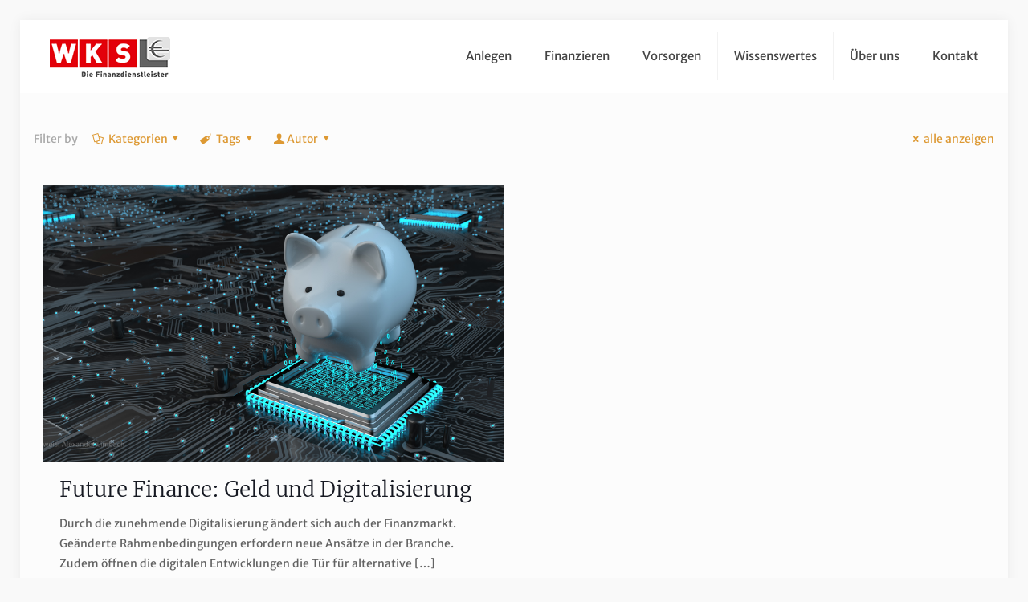

--- FILE ---
content_type: text/html; charset=UTF-8
request_url: https://salzburger-finanzdienstleister.at/tag/digitale-finanzprodukte/
body_size: 40662
content:
<!DOCTYPE html>
<html lang="de" class="no-js " itemscope itemtype="https://schema.org/WebPage" >

<head>

<meta charset="UTF-8" />
<link rel="alternate" hreflang="de-DE" href="https://salzburger-finanzdienstleister.at/tag/digitale-finanzprodukte/"/>
<script data-borlabs-script-blocker-id='google-analytics_object' type='text/template'>
  (function(i,s,o,g,r,a,m){i['GoogleAnalyticsObject']=r;i[r]=i[r]||function(){
  (i[r].q=i[r].q||[]).push(arguments)},i[r].l=1*new Date();a=s.createElement(o),
  m=s.getElementsByTagName(o)[0];a.async=1;a.src=g;m.parentNode.insertBefore(a,m)
  })(window,document,'script','https://www.google-analytics.com/analytics.js','ga');

  ga('create', 'UA-19504314-1', 'auto');
  ga('send', 'pageview');

</script><meta name='robots' content='index, follow, max-image-preview:large, max-snippet:-1, max-video-preview:-1' />
<meta name="format-detection" content="telephone=no">
<meta name="viewport" content="width=device-width, initial-scale=1, maximum-scale=1" />
<link rel="shortcut icon" href="https://salzburger-finanzdienstleister.at/wp-content/uploads/2017/04/Flavicon.png" type="image/x-icon" />
<link rel="apple-touch-icon" href="https://salzburger-finanzdienstleister.at/wp-content/uploads/2017/04/Flavicon.png" />

	<!-- This site is optimized with the Yoast SEO plugin v19.6.1 - https://yoast.com/wordpress/plugins/seo/ -->
	<title>digitale Finanzprodukte Archive - Die Salzburger Finanzdienstleister</title>
	<link rel="canonical" href="https://salzburger-finanzdienstleister.at/tag/digitale-finanzprodukte/" />
	<meta property="og:locale" content="de_DE" />
	<meta property="og:type" content="article" />
	<meta property="og:title" content="digitale Finanzprodukte Archive - Die Salzburger Finanzdienstleister" />
	<meta property="og:url" content="https://salzburger-finanzdienstleister.at/tag/digitale-finanzprodukte/" />
	<meta property="og:site_name" content="Die Salzburger Finanzdienstleister" />
	<meta name="twitter:card" content="summary" />
	<script type="application/ld+json" class="yoast-schema-graph">{"@context":"https://schema.org","@graph":[{"@type":"CollectionPage","@id":"https://salzburger-finanzdienstleister.at/tag/digitale-finanzprodukte/","url":"https://salzburger-finanzdienstleister.at/tag/digitale-finanzprodukte/","name":"digitale Finanzprodukte Archive - Die Salzburger Finanzdienstleister","isPartOf":{"@id":"https://salzburger-finanzdienstleister.at/#website"},"primaryImageOfPage":{"@id":"https://salzburger-finanzdienstleister.at/tag/digitale-finanzprodukte/#primaryimage"},"image":{"@id":"https://salzburger-finanzdienstleister.at/tag/digitale-finanzprodukte/#primaryimage"},"thumbnailUrl":"https://salzburger-finanzdienstleister.at/wp-content/uploads/2022/03/Future-finance.png","breadcrumb":{"@id":"https://salzburger-finanzdienstleister.at/tag/digitale-finanzprodukte/#breadcrumb"},"inLanguage":"de"},{"@type":"ImageObject","inLanguage":"de","@id":"https://salzburger-finanzdienstleister.at/tag/digitale-finanzprodukte/#primaryimage","url":"https://salzburger-finanzdienstleister.at/wp-content/uploads/2022/03/Future-finance.png","contentUrl":"https://salzburger-finanzdienstleister.at/wp-content/uploads/2022/03/Future-finance.png","width":1200,"height":600,"caption":"Der digitale Wandel auf dem Finanzsektor ermöglicht neue Strategien und Finanzierungslösungen."},{"@type":"BreadcrumbList","@id":"https://salzburger-finanzdienstleister.at/tag/digitale-finanzprodukte/#breadcrumb","itemListElement":[{"@type":"ListItem","position":1,"name":"Startseite","item":"https://salzburger-finanzdienstleister.at/"},{"@type":"ListItem","position":2,"name":"digitale Finanzprodukte"}]},{"@type":"WebSite","@id":"https://salzburger-finanzdienstleister.at/#website","url":"https://salzburger-finanzdienstleister.at/","name":"Die Salzburger Finanzdienstleister","description":"News, Tipps und Infos von den Salzburger Finanzdienstleistern","potentialAction":[{"@type":"SearchAction","target":{"@type":"EntryPoint","urlTemplate":"https://salzburger-finanzdienstleister.at/?s={search_term_string}"},"query-input":"required name=search_term_string"}],"inLanguage":"de"}]}</script>
	<!-- / Yoast SEO plugin. -->



<link rel='dns-prefetch' href='//s.w.org' />
<link rel="alternate" type="application/rss+xml" title="Die Salzburger Finanzdienstleister &raquo; Feed" href="https://salzburger-finanzdienstleister.at/feed/" />
<link rel="alternate" type="application/rss+xml" title="Die Salzburger Finanzdienstleister &raquo; Kommentar-Feed" href="https://salzburger-finanzdienstleister.at/comments/feed/" />
<link rel="alternate" type="application/rss+xml" title="Die Salzburger Finanzdienstleister &raquo; digitale Finanzprodukte Schlagwort-Feed" href="https://salzburger-finanzdienstleister.at/tag/digitale-finanzprodukte/feed/" />
<script type="text/javascript">
window._wpemojiSettings = {"baseUrl":"https:\/\/s.w.org\/images\/core\/emoji\/14.0.0\/72x72\/","ext":".png","svgUrl":"https:\/\/s.w.org\/images\/core\/emoji\/14.0.0\/svg\/","svgExt":".svg","source":{"concatemoji":"https:\/\/salzburger-finanzdienstleister.at\/wp-includes\/js\/wp-emoji-release.min.js?ver=6.0.11"}};
/*! This file is auto-generated */
!function(e,a,t){var n,r,o,i=a.createElement("canvas"),p=i.getContext&&i.getContext("2d");function s(e,t){var a=String.fromCharCode,e=(p.clearRect(0,0,i.width,i.height),p.fillText(a.apply(this,e),0,0),i.toDataURL());return p.clearRect(0,0,i.width,i.height),p.fillText(a.apply(this,t),0,0),e===i.toDataURL()}function c(e){var t=a.createElement("script");t.src=e,t.defer=t.type="text/javascript",a.getElementsByTagName("head")[0].appendChild(t)}for(o=Array("flag","emoji"),t.supports={everything:!0,everythingExceptFlag:!0},r=0;r<o.length;r++)t.supports[o[r]]=function(e){if(!p||!p.fillText)return!1;switch(p.textBaseline="top",p.font="600 32px Arial",e){case"flag":return s([127987,65039,8205,9895,65039],[127987,65039,8203,9895,65039])?!1:!s([55356,56826,55356,56819],[55356,56826,8203,55356,56819])&&!s([55356,57332,56128,56423,56128,56418,56128,56421,56128,56430,56128,56423,56128,56447],[55356,57332,8203,56128,56423,8203,56128,56418,8203,56128,56421,8203,56128,56430,8203,56128,56423,8203,56128,56447]);case"emoji":return!s([129777,127995,8205,129778,127999],[129777,127995,8203,129778,127999])}return!1}(o[r]),t.supports.everything=t.supports.everything&&t.supports[o[r]],"flag"!==o[r]&&(t.supports.everythingExceptFlag=t.supports.everythingExceptFlag&&t.supports[o[r]]);t.supports.everythingExceptFlag=t.supports.everythingExceptFlag&&!t.supports.flag,t.DOMReady=!1,t.readyCallback=function(){t.DOMReady=!0},t.supports.everything||(n=function(){t.readyCallback()},a.addEventListener?(a.addEventListener("DOMContentLoaded",n,!1),e.addEventListener("load",n,!1)):(e.attachEvent("onload",n),a.attachEvent("onreadystatechange",function(){"complete"===a.readyState&&t.readyCallback()})),(e=t.source||{}).concatemoji?c(e.concatemoji):e.wpemoji&&e.twemoji&&(c(e.twemoji),c(e.wpemoji)))}(window,document,window._wpemojiSettings);
</script>
<style type="text/css">
img.wp-smiley,
img.emoji {
	display: inline !important;
	border: none !important;
	box-shadow: none !important;
	height: 1em !important;
	width: 1em !important;
	margin: 0 0.07em !important;
	vertical-align: -0.1em !important;
	background: none !important;
	padding: 0 !important;
}
</style>
	<link rel='stylesheet' id='wp-block-library-css'  href='https://salzburger-finanzdienstleister.at/wp-includes/css/dist/block-library/style.min.css?ver=6.0.11' type='text/css' media='all' />
<style id='global-styles-inline-css' type='text/css'>
body{--wp--preset--color--black: #000000;--wp--preset--color--cyan-bluish-gray: #abb8c3;--wp--preset--color--white: #ffffff;--wp--preset--color--pale-pink: #f78da7;--wp--preset--color--vivid-red: #cf2e2e;--wp--preset--color--luminous-vivid-orange: #ff6900;--wp--preset--color--luminous-vivid-amber: #fcb900;--wp--preset--color--light-green-cyan: #7bdcb5;--wp--preset--color--vivid-green-cyan: #00d084;--wp--preset--color--pale-cyan-blue: #8ed1fc;--wp--preset--color--vivid-cyan-blue: #0693e3;--wp--preset--color--vivid-purple: #9b51e0;--wp--preset--gradient--vivid-cyan-blue-to-vivid-purple: linear-gradient(135deg,rgba(6,147,227,1) 0%,rgb(155,81,224) 100%);--wp--preset--gradient--light-green-cyan-to-vivid-green-cyan: linear-gradient(135deg,rgb(122,220,180) 0%,rgb(0,208,130) 100%);--wp--preset--gradient--luminous-vivid-amber-to-luminous-vivid-orange: linear-gradient(135deg,rgba(252,185,0,1) 0%,rgba(255,105,0,1) 100%);--wp--preset--gradient--luminous-vivid-orange-to-vivid-red: linear-gradient(135deg,rgba(255,105,0,1) 0%,rgb(207,46,46) 100%);--wp--preset--gradient--very-light-gray-to-cyan-bluish-gray: linear-gradient(135deg,rgb(238,238,238) 0%,rgb(169,184,195) 100%);--wp--preset--gradient--cool-to-warm-spectrum: linear-gradient(135deg,rgb(74,234,220) 0%,rgb(151,120,209) 20%,rgb(207,42,186) 40%,rgb(238,44,130) 60%,rgb(251,105,98) 80%,rgb(254,248,76) 100%);--wp--preset--gradient--blush-light-purple: linear-gradient(135deg,rgb(255,206,236) 0%,rgb(152,150,240) 100%);--wp--preset--gradient--blush-bordeaux: linear-gradient(135deg,rgb(254,205,165) 0%,rgb(254,45,45) 50%,rgb(107,0,62) 100%);--wp--preset--gradient--luminous-dusk: linear-gradient(135deg,rgb(255,203,112) 0%,rgb(199,81,192) 50%,rgb(65,88,208) 100%);--wp--preset--gradient--pale-ocean: linear-gradient(135deg,rgb(255,245,203) 0%,rgb(182,227,212) 50%,rgb(51,167,181) 100%);--wp--preset--gradient--electric-grass: linear-gradient(135deg,rgb(202,248,128) 0%,rgb(113,206,126) 100%);--wp--preset--gradient--midnight: linear-gradient(135deg,rgb(2,3,129) 0%,rgb(40,116,252) 100%);--wp--preset--duotone--dark-grayscale: url('#wp-duotone-dark-grayscale');--wp--preset--duotone--grayscale: url('#wp-duotone-grayscale');--wp--preset--duotone--purple-yellow: url('#wp-duotone-purple-yellow');--wp--preset--duotone--blue-red: url('#wp-duotone-blue-red');--wp--preset--duotone--midnight: url('#wp-duotone-midnight');--wp--preset--duotone--magenta-yellow: url('#wp-duotone-magenta-yellow');--wp--preset--duotone--purple-green: url('#wp-duotone-purple-green');--wp--preset--duotone--blue-orange: url('#wp-duotone-blue-orange');--wp--preset--font-size--small: 13px;--wp--preset--font-size--medium: 20px;--wp--preset--font-size--large: 36px;--wp--preset--font-size--x-large: 42px;}.has-black-color{color: var(--wp--preset--color--black) !important;}.has-cyan-bluish-gray-color{color: var(--wp--preset--color--cyan-bluish-gray) !important;}.has-white-color{color: var(--wp--preset--color--white) !important;}.has-pale-pink-color{color: var(--wp--preset--color--pale-pink) !important;}.has-vivid-red-color{color: var(--wp--preset--color--vivid-red) !important;}.has-luminous-vivid-orange-color{color: var(--wp--preset--color--luminous-vivid-orange) !important;}.has-luminous-vivid-amber-color{color: var(--wp--preset--color--luminous-vivid-amber) !important;}.has-light-green-cyan-color{color: var(--wp--preset--color--light-green-cyan) !important;}.has-vivid-green-cyan-color{color: var(--wp--preset--color--vivid-green-cyan) !important;}.has-pale-cyan-blue-color{color: var(--wp--preset--color--pale-cyan-blue) !important;}.has-vivid-cyan-blue-color{color: var(--wp--preset--color--vivid-cyan-blue) !important;}.has-vivid-purple-color{color: var(--wp--preset--color--vivid-purple) !important;}.has-black-background-color{background-color: var(--wp--preset--color--black) !important;}.has-cyan-bluish-gray-background-color{background-color: var(--wp--preset--color--cyan-bluish-gray) !important;}.has-white-background-color{background-color: var(--wp--preset--color--white) !important;}.has-pale-pink-background-color{background-color: var(--wp--preset--color--pale-pink) !important;}.has-vivid-red-background-color{background-color: var(--wp--preset--color--vivid-red) !important;}.has-luminous-vivid-orange-background-color{background-color: var(--wp--preset--color--luminous-vivid-orange) !important;}.has-luminous-vivid-amber-background-color{background-color: var(--wp--preset--color--luminous-vivid-amber) !important;}.has-light-green-cyan-background-color{background-color: var(--wp--preset--color--light-green-cyan) !important;}.has-vivid-green-cyan-background-color{background-color: var(--wp--preset--color--vivid-green-cyan) !important;}.has-pale-cyan-blue-background-color{background-color: var(--wp--preset--color--pale-cyan-blue) !important;}.has-vivid-cyan-blue-background-color{background-color: var(--wp--preset--color--vivid-cyan-blue) !important;}.has-vivid-purple-background-color{background-color: var(--wp--preset--color--vivid-purple) !important;}.has-black-border-color{border-color: var(--wp--preset--color--black) !important;}.has-cyan-bluish-gray-border-color{border-color: var(--wp--preset--color--cyan-bluish-gray) !important;}.has-white-border-color{border-color: var(--wp--preset--color--white) !important;}.has-pale-pink-border-color{border-color: var(--wp--preset--color--pale-pink) !important;}.has-vivid-red-border-color{border-color: var(--wp--preset--color--vivid-red) !important;}.has-luminous-vivid-orange-border-color{border-color: var(--wp--preset--color--luminous-vivid-orange) !important;}.has-luminous-vivid-amber-border-color{border-color: var(--wp--preset--color--luminous-vivid-amber) !important;}.has-light-green-cyan-border-color{border-color: var(--wp--preset--color--light-green-cyan) !important;}.has-vivid-green-cyan-border-color{border-color: var(--wp--preset--color--vivid-green-cyan) !important;}.has-pale-cyan-blue-border-color{border-color: var(--wp--preset--color--pale-cyan-blue) !important;}.has-vivid-cyan-blue-border-color{border-color: var(--wp--preset--color--vivid-cyan-blue) !important;}.has-vivid-purple-border-color{border-color: var(--wp--preset--color--vivid-purple) !important;}.has-vivid-cyan-blue-to-vivid-purple-gradient-background{background: var(--wp--preset--gradient--vivid-cyan-blue-to-vivid-purple) !important;}.has-light-green-cyan-to-vivid-green-cyan-gradient-background{background: var(--wp--preset--gradient--light-green-cyan-to-vivid-green-cyan) !important;}.has-luminous-vivid-amber-to-luminous-vivid-orange-gradient-background{background: var(--wp--preset--gradient--luminous-vivid-amber-to-luminous-vivid-orange) !important;}.has-luminous-vivid-orange-to-vivid-red-gradient-background{background: var(--wp--preset--gradient--luminous-vivid-orange-to-vivid-red) !important;}.has-very-light-gray-to-cyan-bluish-gray-gradient-background{background: var(--wp--preset--gradient--very-light-gray-to-cyan-bluish-gray) !important;}.has-cool-to-warm-spectrum-gradient-background{background: var(--wp--preset--gradient--cool-to-warm-spectrum) !important;}.has-blush-light-purple-gradient-background{background: var(--wp--preset--gradient--blush-light-purple) !important;}.has-blush-bordeaux-gradient-background{background: var(--wp--preset--gradient--blush-bordeaux) !important;}.has-luminous-dusk-gradient-background{background: var(--wp--preset--gradient--luminous-dusk) !important;}.has-pale-ocean-gradient-background{background: var(--wp--preset--gradient--pale-ocean) !important;}.has-electric-grass-gradient-background{background: var(--wp--preset--gradient--electric-grass) !important;}.has-midnight-gradient-background{background: var(--wp--preset--gradient--midnight) !important;}.has-small-font-size{font-size: var(--wp--preset--font-size--small) !important;}.has-medium-font-size{font-size: var(--wp--preset--font-size--medium) !important;}.has-large-font-size{font-size: var(--wp--preset--font-size--large) !important;}.has-x-large-font-size{font-size: var(--wp--preset--font-size--x-large) !important;}
</style>
<link rel='stylesheet' id='contact-form-7-css'  href='https://salzburger-finanzdienstleister.at/wp-content/plugins/contact-form-7/includes/css/styles.css?ver=5.6.3' type='text/css' media='all' />
<link rel='stylesheet' id='rs-plugin-settings-css'  href='https://salzburger-finanzdienstleister.at/wp-content/plugins/revslider/public/assets/css/rs6.css?ver=6.4.11' type='text/css' media='all' />
<style id='rs-plugin-settings-inline-css' type='text/css'>
#rs-demo-id {}
</style>
<link rel='stylesheet' id='mfn-be-css'  href='https://salzburger-finanzdienstleister.at/wp-content/themes/betheme/css/be.css?ver=26.4.0.8' type='text/css' media='all' />
<link rel='stylesheet' id='mfn-animations-css'  href='https://salzburger-finanzdienstleister.at/wp-content/themes/betheme/assets/animations/animations.min.css?ver=26.4.0.8' type='text/css' media='all' />
<link rel='stylesheet' id='mfn-font-awesome-css'  href='https://salzburger-finanzdienstleister.at/wp-content/themes/betheme/fonts/fontawesome/fontawesome.css?ver=26.4.0.8' type='text/css' media='all' />
<link rel='stylesheet' id='mfn-jplayer-css'  href='https://salzburger-finanzdienstleister.at/wp-content/themes/betheme/assets/jplayer/css/jplayer.blue.monday.min.css?ver=26.4.0.8' type='text/css' media='all' />
<link rel='stylesheet' id='mfn-responsive-css'  href='https://salzburger-finanzdienstleister.at/wp-content/themes/betheme/css/responsive.css?ver=26.4.0.8' type='text/css' media='all' />
<link rel='stylesheet' id='mfn-fonts-css'  href='https://salzburger-finanzdienstleister.at/wp-content/uploads/omgf/mfn-fonts/mfn-fonts.css?ver=1662562775' type='text/css' media='all' />
<link rel='stylesheet' id='borlabs-cookie-css'  href='https://salzburger-finanzdienstleister.at/wp-content/cache/borlabs-cookie/borlabs-cookie_1_de.css?ver=2.2.24-16' type='text/css' media='all' />
<link rel='stylesheet' id='__EPYT__style-css'  href='https://salzburger-finanzdienstleister.at/wp-content/plugins/youtube-embed-plus/styles/ytprefs.min.css?ver=14.1.2' type='text/css' media='all' />
<style id='__EPYT__style-inline-css' type='text/css'>

                .epyt-gallery-thumb {
                        width: 33.333%;
                }
                
</style>
<link rel='stylesheet' id='elementor-frontend-legacy-css'  href='https://salzburger-finanzdienstleister.at/wp-content/plugins/elementor/assets/css/frontend-legacy.min.css?ver=3.7.5' type='text/css' media='all' />
<link rel='stylesheet' id='elementor-frontend-css'  href='https://salzburger-finanzdienstleister.at/wp-content/plugins/elementor/assets/css/frontend.min.css?ver=3.7.5' type='text/css' media='all' />
<link rel='stylesheet' id='eael-general-css'  href='https://salzburger-finanzdienstleister.at/wp-content/plugins/essential-addons-for-elementor-lite/assets/front-end/css/view/general.min.css?ver=5.2.4' type='text/css' media='all' />
<style id='mfn-dynamic-inline-css' type='text/css'>
html{background-color:#f9f9f9}#Wrapper,#Content,.mfn-popup .mfn-popup-content,.mfn-off-canvas-sidebar .mfn-off-canvas-content-wrapper,.mfn-cart-holder,.mfn-header-login,#Top_bar .search_wrapper,#Top_bar .top_bar_right .mfn-live-search-box,.column_livesearch .mfn-live-search-wrapper,.column_livesearch .mfn-live-search-box{background-color:#FCFCFC}body:not(.template-slider) #Header{min-height:0px}body.header-below:not(.template-slider) #Header{padding-top:0px}#Footer .widgets_wrapper{padding:70px 0}body,button,span.date_label,.timeline_items li h3 span,input[type="submit"],input[type="reset"],input[type="button"],input[type="date"],input[type="text"],input[type="password"],input[type="tel"],input[type="email"],textarea,select,.offer_li .title h3,.mfn-menu-item-megamenu{font-family:"Merriweather Sans",-apple-system,BlinkMacSystemFont,"Segoe UI",Roboto,Oxygen-Sans,Ubuntu,Cantarell,"Helvetica Neue",sans-serif}#menu > ul > li > a,a.action_button,#overlay-menu ul li a{font-family:"Merriweather Sans",-apple-system,BlinkMacSystemFont,"Segoe UI",Roboto,Oxygen-Sans,Ubuntu,Cantarell,"Helvetica Neue",sans-serif}#Subheader .title{font-family:"Merriweather",-apple-system,BlinkMacSystemFont,"Segoe UI",Roboto,Oxygen-Sans,Ubuntu,Cantarell,"Helvetica Neue",sans-serif}h1,h2,h3,h4,.text-logo #logo{font-family:"Merriweather",-apple-system,BlinkMacSystemFont,"Segoe UI",Roboto,Oxygen-Sans,Ubuntu,Cantarell,"Helvetica Neue",sans-serif}h5,h6{font-family:"Merriweather",-apple-system,BlinkMacSystemFont,"Segoe UI",Roboto,Oxygen-Sans,Ubuntu,Cantarell,"Helvetica Neue",sans-serif}blockquote{font-family:"Merriweather Sans",-apple-system,BlinkMacSystemFont,"Segoe UI",Roboto,Oxygen-Sans,Ubuntu,Cantarell,"Helvetica Neue",sans-serif}.chart_box .chart .num,.counter .desc_wrapper .number-wrapper,.how_it_works .image .number,.pricing-box .plan-header .price,.quick_fact .number-wrapper,.woocommerce .product div.entry-summary .price{font-family:"Merriweather",-apple-system,BlinkMacSystemFont,"Segoe UI",Roboto,Oxygen-Sans,Ubuntu,Cantarell,"Helvetica Neue",sans-serif}body,.mfn-menu-item-megamenu{font-size:14px;line-height:25px;font-weight:400;letter-spacing:0px}.big{font-size:16px;line-height:28px;font-weight:400;letter-spacing:0px}#menu > ul > li > a,a.action_button,#overlay-menu ul li a{font-size:15px;font-weight:400;letter-spacing:0px}#overlay-menu ul li a{line-height:22.5px}#Subheader .title{font-size:30px;line-height:35px;font-weight:400;letter-spacing:1px;font-style:italic}h1,.text-logo #logo{font-size:42px;line-height:44px;font-weight:400;letter-spacing:0px}h2{font-size:26px;line-height:30px;font-weight:300;letter-spacing:0px}h3,.woocommerce ul.products li.product h3,.woocommerce #customer_login h2{font-size:25px;line-height:29px;font-weight:300;letter-spacing:0px}h4,.woocommerce .woocommerce-order-details__title,.woocommerce .wc-bacs-bank-details-heading,.woocommerce .woocommerce-customer-details h2{font-size:21px;line-height:25px;font-weight:500;letter-spacing:0px}h5{font-size:15px;line-height:25px;font-weight:700;letter-spacing:0px}h6{font-size:14px;line-height:25px;font-weight:400;letter-spacing:0px}#Intro .intro-title{font-size:70px;line-height:70px;font-weight:400;letter-spacing:0px}@media only screen and (min-width:768px) and (max-width:959px){body,.mfn-menu-item-megamenu{font-size:13px;line-height:21px;font-weight:400;letter-spacing:0px}.big{font-size:14px;line-height:24px;font-weight:400;letter-spacing:0px}#menu > ul > li > a,a.action_button,#overlay-menu ul li a{font-size:13px;font-weight:400;letter-spacing:0px}#overlay-menu ul li a{line-height:19.5px}#Subheader .title{font-size:26px;line-height:30px;font-weight:400;letter-spacing:1px;font-style:italic}h1,.text-logo #logo{font-size:36px;line-height:37px;font-weight:400;letter-spacing:0px}h2{font-size:22px;line-height:26px;font-weight:300;letter-spacing:0px}h3,.woocommerce ul.products li.product h3,.woocommerce #customer_login h2{font-size:21px;line-height:25px;font-weight:300;letter-spacing:0px}h4,.woocommerce .woocommerce-order-details__title,.woocommerce .wc-bacs-bank-details-heading,.woocommerce .woocommerce-customer-details h2{font-size:18px;line-height:21px;font-weight:500;letter-spacing:0px}h5{font-size:13px;line-height:21px;font-weight:700;letter-spacing:0px}h6{font-size:13px;line-height:21px;font-weight:400;letter-spacing:0px}#Intro .intro-title{font-size:60px;line-height:60px;font-weight:400;letter-spacing:0px}blockquote{font-size:15px}.chart_box .chart .num{font-size:45px;line-height:45px}.counter .desc_wrapper .number-wrapper{font-size:45px;line-height:45px}.counter .desc_wrapper .title{font-size:14px;line-height:18px}.faq .question .title{font-size:14px}.fancy_heading .title{font-size:38px;line-height:38px}.offer .offer_li .desc_wrapper .title h3{font-size:32px;line-height:32px}.offer_thumb_ul li.offer_thumb_li .desc_wrapper .title h3{font-size:32px;line-height:32px}.pricing-box .plan-header h2{font-size:27px;line-height:27px}.pricing-box .plan-header .price > span{font-size:40px;line-height:40px}.pricing-box .plan-header .price sup.currency{font-size:18px;line-height:18px}.pricing-box .plan-header .price sup.period{font-size:14px;line-height:14px}.quick_fact .number-wrapper{font-size:80px;line-height:80px}.trailer_box .desc h2{font-size:27px;line-height:27px}.widget > h3{font-size:17px;line-height:20px}}@media only screen and (min-width:480px) and (max-width:767px){body,.mfn-menu-item-megamenu{font-size:13px;line-height:19px;font-weight:400;letter-spacing:0px}.big{font-size:13px;line-height:21px;font-weight:400;letter-spacing:0px}#menu > ul > li > a,a.action_button,#overlay-menu ul li a{font-size:13px;font-weight:400;letter-spacing:0px}#overlay-menu ul li a{line-height:19.5px}#Subheader .title{font-size:23px;line-height:26px;font-weight:400;letter-spacing:1px;font-style:italic}h1,.text-logo #logo{font-size:32px;line-height:33px;font-weight:400;letter-spacing:0px}h2{font-size:20px;line-height:23px;font-weight:300;letter-spacing:0px}h3,.woocommerce ul.products li.product h3,.woocommerce #customer_login h2{font-size:19px;line-height:22px;font-weight:300;letter-spacing:0px}h4,.woocommerce .woocommerce-order-details__title,.woocommerce .wc-bacs-bank-details-heading,.woocommerce .woocommerce-customer-details h2{font-size:16px;line-height:19px;font-weight:500;letter-spacing:0px}h5{font-size:13px;line-height:19px;font-weight:700;letter-spacing:0px}h6{font-size:13px;line-height:19px;font-weight:400;letter-spacing:0px}#Intro .intro-title{font-size:53px;line-height:53px;font-weight:400;letter-spacing:0px}blockquote{font-size:14px}.chart_box .chart .num{font-size:40px;line-height:40px}.counter .desc_wrapper .number-wrapper{font-size:40px;line-height:40px}.counter .desc_wrapper .title{font-size:13px;line-height:16px}.faq .question .title{font-size:13px}.fancy_heading .title{font-size:34px;line-height:34px}.offer .offer_li .desc_wrapper .title h3{font-size:28px;line-height:28px}.offer_thumb_ul li.offer_thumb_li .desc_wrapper .title h3{font-size:28px;line-height:28px}.pricing-box .plan-header h2{font-size:24px;line-height:24px}.pricing-box .plan-header .price > span{font-size:34px;line-height:34px}.pricing-box .plan-header .price sup.currency{font-size:16px;line-height:16px}.pricing-box .plan-header .price sup.period{font-size:13px;line-height:13px}.quick_fact .number-wrapper{font-size:70px;line-height:70px}.trailer_box .desc h2{font-size:24px;line-height:24px}.widget > h3{font-size:16px;line-height:19px}}@media only screen and (max-width:479px){body,.mfn-menu-item-megamenu{font-size:13px;line-height:19px;font-weight:400;letter-spacing:0px}.big{font-size:13px;line-height:19px;font-weight:400;letter-spacing:0px}#menu > ul > li > a,a.action_button,#overlay-menu ul li a{font-size:13px;font-weight:400;letter-spacing:0px}#overlay-menu ul li a{line-height:19.5px}#Subheader .title{font-size:18px;line-height:21px;font-weight:400;letter-spacing:1px;font-style:italic}h1,.text-logo #logo{font-size:25px;line-height:26px;font-weight:400;letter-spacing:0px}h2{font-size:16px;line-height:19px;font-weight:300;letter-spacing:0px}h3,.woocommerce ul.products li.product h3,.woocommerce #customer_login h2{font-size:15px;line-height:19px;font-weight:300;letter-spacing:0px}h4,.woocommerce .woocommerce-order-details__title,.woocommerce .wc-bacs-bank-details-heading,.woocommerce .woocommerce-customer-details h2{font-size:13px;line-height:19px;font-weight:500;letter-spacing:0px}h5{font-size:13px;line-height:19px;font-weight:700;letter-spacing:0px}h6{font-size:13px;line-height:19px;font-weight:400;letter-spacing:0px}#Intro .intro-title{font-size:42px;line-height:42px;font-weight:400;letter-spacing:0px}blockquote{font-size:13px}.chart_box .chart .num{font-size:35px;line-height:35px}.counter .desc_wrapper .number-wrapper{font-size:35px;line-height:35px}.counter .desc_wrapper .title{font-size:13px;line-height:26px}.faq .question .title{font-size:13px}.fancy_heading .title{font-size:30px;line-height:30px}.offer .offer_li .desc_wrapper .title h3{font-size:26px;line-height:26px}.offer_thumb_ul li.offer_thumb_li .desc_wrapper .title h3{font-size:26px;line-height:26px}.pricing-box .plan-header h2{font-size:21px;line-height:21px}.pricing-box .plan-header .price > span{font-size:32px;line-height:32px}.pricing-box .plan-header .price sup.currency{font-size:14px;line-height:14px}.pricing-box .plan-header .price sup.period{font-size:13px;line-height:13px}.quick_fact .number-wrapper{font-size:60px;line-height:60px}.trailer_box .desc h2{font-size:21px;line-height:21px}.widget > h3{font-size:15px;line-height:18px}}.with_aside .sidebar.columns{width:30%}.with_aside .sections_group{width:70%}.aside_both .sidebar.columns{width:25%}.aside_both .sidebar.sidebar-1{margin-left:-75%}.aside_both .sections_group{width:50%;margin-left:25%}@media only screen and (min-width:1240px){#Wrapper,.with_aside .content_wrapper{max-width:1240px}.section_wrapper,.container{max-width:1220px}.layout-boxed.header-boxed #Top_bar.is-sticky{max-width:1240px}}@media only screen and (max-width:767px){.section_wrapper,.container,.four.columns .widget-area{max-width:770px !important}}  .button-default .button,.button-flat .button,.button-round .button{background-color:#f7f7f7;color:#747474}.button-stroke .button{border-color:#f7f7f7;color:#747474}.button-stroke .button:hover{background-color:#f7f7f7;color:#fff}.button-default .button_theme,.button-default button,.button-default input[type="button"],.button-default input[type="reset"],.button-default input[type="submit"],.button-flat .button_theme,.button-flat button,.button-flat input[type="button"],.button-flat input[type="reset"],.button-flat input[type="submit"],.button-round .button_theme,.button-round button,.button-round input[type="button"],.button-round input[type="reset"],.button-round input[type="submit"],.woocommerce #respond input#submit,.woocommerce a.button:not(.default),.woocommerce button.button,.woocommerce input.button,.woocommerce #respond input#submit:hover,.woocommerce a.button:hover,.woocommerce button.button:hover,.woocommerce input.button:hover{color:#ffffff}.button-default #respond input#submit.alt.disabled,.button-default #respond input#submit.alt.disabled:hover,.button-default #respond input#submit.alt:disabled,.button-default #respond input#submit.alt:disabled:hover,.button-default #respond input#submit.alt:disabled[disabled],.button-default #respond input#submit.alt:disabled[disabled]:hover,.button-default a.button.alt.disabled,.button-default a.button.alt.disabled:hover,.button-default a.button.alt:disabled,.button-default a.button.alt:disabled:hover,.button-default a.button.alt:disabled[disabled],.button-default a.button.alt:disabled[disabled]:hover,.button-default button.button.alt.disabled,.button-default button.button.alt.disabled:hover,.button-default button.button.alt:disabled,.button-default button.button.alt:disabled:hover,.button-default button.button.alt:disabled[disabled],.button-default button.button.alt:disabled[disabled]:hover,.button-default input.button.alt.disabled,.button-default input.button.alt.disabled:hover,.button-default input.button.alt:disabled,.button-default input.button.alt:disabled:hover,.button-default input.button.alt:disabled[disabled],.button-default input.button.alt:disabled[disabled]:hover,.button-default #respond input#submit.alt,.button-default a.button.alt,.button-default button.button.alt,.button-default input.button.alt,.button-default #respond input#submit.alt:hover,.button-default a.button.alt:hover,.button-default button.button.alt:hover,.button-default input.button.alt:hover,.button-flat #respond input#submit.alt.disabled,.button-flat #respond input#submit.alt.disabled:hover,.button-flat #respond input#submit.alt:disabled,.button-flat #respond input#submit.alt:disabled:hover,.button-flat #respond input#submit.alt:disabled[disabled],.button-flat #respond input#submit.alt:disabled[disabled]:hover,.button-flat a.button.alt.disabled,.button-flat a.button.alt.disabled:hover,.button-flat a.button.alt:disabled,.button-flat a.button.alt:disabled:hover,.button-flat a.button.alt:disabled[disabled],.button-flat a.button.alt:disabled[disabled]:hover,.button-flat button.button.alt.disabled,.button-flat button.button.alt.disabled:hover,.button-flat button.button.alt:disabled,.button-flat button.button.alt:disabled:hover,.button-flat button.button.alt:disabled[disabled],.button-flat button.button.alt:disabled[disabled]:hover,.button-flat input.button.alt.disabled,.button-flat input.button.alt.disabled:hover,.button-flat input.button.alt:disabled,.button-flat input.button.alt:disabled:hover,.button-flat input.button.alt:disabled[disabled],.button-flat input.button.alt:disabled[disabled]:hover,.button-flat #respond input#submit.alt,.button-flat a.button.alt,.button-flat button.button.alt,.button-flat input.button.alt,.button-flat #respond input#submit.alt:hover,.button-flat a.button.alt:hover,.button-flat button.button.alt:hover,.button-flat input.button.alt:hover,.button-round #respond input#submit.alt.disabled,.button-round #respond input#submit.alt.disabled:hover,.button-round #respond input#submit.alt:disabled,.button-round #respond input#submit.alt:disabled:hover,.button-round #respond input#submit.alt:disabled[disabled],.button-round #respond input#submit.alt:disabled[disabled]:hover,.button-round a.button.alt.disabled,.button-round a.button.alt.disabled:hover,.button-round a.button.alt:disabled,.button-round a.button.alt:disabled:hover,.button-round a.button.alt:disabled[disabled],.button-round a.button.alt:disabled[disabled]:hover,.button-round button.button.alt.disabled,.button-round button.button.alt.disabled:hover,.button-round button.button.alt:disabled,.button-round button.button.alt:disabled:hover,.button-round button.button.alt:disabled[disabled],.button-round button.button.alt:disabled[disabled]:hover,.button-round input.button.alt.disabled,.button-round input.button.alt.disabled:hover,.button-round input.button.alt:disabled,.button-round input.button.alt:disabled:hover,.button-round input.button.alt:disabled[disabled],.button-round input.button.alt:disabled[disabled]:hover,.button-round #respond input#submit.alt,.button-round a.button.alt,.button-round button.button.alt,.button-round input.button.alt,.button-round #respond input#submit.alt:hover,.button-round a.button.alt:hover,.button-round button.button.alt:hover,.button-round input.button.alt:hover{background-color:#e3e3e3;color:#ffffff}.button-stroke.woocommerce a.button:not(.default),.button-stroke .woocommerce a.button:not(.default),.button-stroke #respond input#submit.alt.disabled,.button-stroke #respond input#submit.alt.disabled:hover,.button-stroke #respond input#submit.alt:disabled,.button-stroke #respond input#submit.alt:disabled:hover,.button-stroke #respond input#submit.alt:disabled[disabled],.button-stroke #respond input#submit.alt:disabled[disabled]:hover,.button-stroke a.button.alt.disabled,.button-stroke a.button.alt.disabled:hover,.button-stroke a.button.alt:disabled,.button-stroke a.button.alt:disabled:hover,.button-stroke a.button.alt:disabled[disabled],.button-stroke a.button.alt:disabled[disabled]:hover,.button-stroke button.button.alt.disabled,.button-stroke button.button.alt.disabled:hover,.button-stroke button.button.alt:disabled,.button-stroke button.button.alt:disabled:hover,.button-stroke button.button.alt:disabled[disabled],.button-stroke button.button.alt:disabled[disabled]:hover,.button-stroke input.button.alt.disabled,.button-stroke input.button.alt.disabled:hover,.button-stroke input.button.alt:disabled,.button-stroke input.button.alt:disabled:hover,.button-stroke input.button.alt:disabled[disabled],.button-stroke input.button.alt:disabled[disabled]:hover,.button-stroke #respond input#submit.alt,.button-stroke a.button.alt,.button-stroke button.button.alt,.button-stroke input.button.alt{border-color:#e3e3e3;background:none;color:#e3e3e3}.button-stroke.woocommerce a.button:not(.default):hover,.button-stroke .woocommerce a.button:not(.default):hover,.button-stroke #respond input#submit.alt:hover,.button-stroke a.button.alt:hover,.button-stroke button.button.alt:hover,.button-stroke input.button.alt:hover,.button-stroke a.action_button:hover{background-color:#e3e3e3;color:#ffffff}.action_button,.action_button:hover{background-color:#f7f7f7;color:#747474}.button-stroke a.action_button{border-color:#f7f7f7}.footer_button{color:#65666C!important;background-color:transparent;box-shadow:none!important}.footer_button:after{display:none!important}.button-custom.woocommerce .button,.button-custom .button,.button-custom .action_button,.button-custom .footer_button,.button-custom button,.button-custom button.button,.button-custom input[type="button"],.button-custom input[type="reset"],.button-custom input[type="submit"],.button-custom .woocommerce #respond input#submit,.button-custom .woocommerce a.button,.button-custom .woocommerce button.button,.button-custom .woocommerce input.button{font-family:Arial;font-size:14px;line-height:14px;font-weight:400;letter-spacing:0px;padding:12px 20px 12px 20px;border-width:0px;border-radius:0px}body.button-custom .button{color:#626262;background-color:#dbdddf;border-color:transparent}body.button-custom .button:hover{color:#626262;background-color:#d3d3d3;border-color:transparent}.button-custom .button_theme,body.button-custom .button_theme,.button-custom button,.button-custom input[type="button"],.button-custom input[type="reset"],.button-custom input[type="submit"],.button-custom .woocommerce #respond input#submit,body.button-custom.woocommerce a.button:not(.default),.button-custom .woocommerce button.button,.button-custom .woocommerce input.button{color:#ffffff;background-color:#0095eb;border-color:transparent}.button-custom .button_theme:hover,body.button-custom .button_theme:hover,.button-custom button:hover,.button-custom input[type="button"]:hover,.button-custom input[type="reset"]:hover,.button-custom input[type="submit"]:hover,.button-custom .woocommerce #respond input#submit:hover,body.button-custom.woocommerce a.button:not(.default):hover,.button-custom .woocommerce button.button:hover,.button-custom .woocommerce input.button:hover{color:#ffffff;background-color:#007cc3;border-color:transparent}body.button-custom .action_button{color:#626262;background-color:#dbdddf;border-color:transparent}body.button-custom .action_button:hover{color:#626262;background-color:#d3d3d3;border-color:transparent}.button-custom #respond input#submit.alt.disabled,.button-custom #respond input#submit.alt.disabled:hover,.button-custom #respond input#submit.alt:disabled,.button-custom #respond input#submit.alt:disabled:hover,.button-custom #respond input#submit.alt:disabled[disabled],.button-custom #respond input#submit.alt:disabled[disabled]:hover,.button-custom a.button.alt.disabled,.button-custom a.button.alt.disabled:hover,.button-custom a.button.alt:disabled,.button-custom a.button.alt:disabled:hover,.button-custom a.button.alt:disabled[disabled],.button-custom a.button.alt:disabled[disabled]:hover,.button-custom button.button.alt.disabled,.button-custom button.button.alt.disabled:hover,.button-custom button.button.alt:disabled,.button-custom button.button.alt:disabled:hover,.button-custom button.button.alt:disabled[disabled],.button-custom button.button.alt:disabled[disabled]:hover,.button-custom input.button.alt.disabled,.button-custom input.button.alt.disabled:hover,.button-custom input.button.alt:disabled,.button-custom input.button.alt:disabled:hover,.button-custom input.button.alt:disabled[disabled],.button-custom input.button.alt:disabled[disabled]:hover,.button-custom #respond input#submit.alt,.button-custom a.button.alt,.button-custom button.button.alt,.button-custom input.button.alt{line-height:14px;padding:12px 20px 12px 20px;color:#ffffff;background-color:#0095eb;font-family:Arial;font-size:14px;font-weight:400;letter-spacing:0px;border-width:0px;border-radius:0px}.button-custom #respond input#submit.alt:hover,.button-custom a.button.alt:hover,.button-custom button.button.alt:hover,.button-custom input.button.alt:hover,.button-custom a.action_button:hover{color:#ffffff;background-color:#007cc3}#Top_bar #logo,.header-fixed #Top_bar #logo,.header-plain #Top_bar #logo,.header-transparent #Top_bar #logo{height:60px;line-height:60px;padding:15px 0}.logo-overflow #Top_bar:not(.is-sticky) .logo{height:90px}#Top_bar .menu > li > a{padding:15px 0}.menu-highlight:not(.header-creative) #Top_bar .menu > li > a{margin:20px 0}.header-plain:not(.menu-highlight) #Top_bar .menu > li > a span:not(.description){line-height:90px}.header-fixed #Top_bar .menu > li > a{padding:30px 0}@media only screen and (max-width:767px){.mobile-header-mini #Top_bar #logo{height:50px!important;line-height:50px!important;margin:5px 0}}#Top_bar #logo img.svg{width:100px}.image_frame,.wp-caption{border-width:0px}.alert{border-radius:0px}#Top_bar .top_bar_right .top-bar-right-input input{width:200px}.mfn-live-search-box .mfn-live-search-list{max-height:300px}#Side_slide{right:-250px;width:250px}#Side_slide.left{left:-250px}.blog-teaser li .desc-wrapper .desc{background-position-y:-1px}@media only screen and ( max-width:767px ){}@media only screen and (min-width:1240px){body:not(.header-simple) #Top_bar #menu{display:block!important}.tr-menu #Top_bar #menu{background:none!important}#Top_bar .menu > li > ul.mfn-megamenu > li{float:left}#Top_bar .menu > li > ul.mfn-megamenu > li.mfn-megamenu-cols-1{width:100%}#Top_bar .menu > li > ul.mfn-megamenu > li.mfn-megamenu-cols-2{width:50%}#Top_bar .menu > li > ul.mfn-megamenu > li.mfn-megamenu-cols-3{width:33.33%}#Top_bar .menu > li > ul.mfn-megamenu > li.mfn-megamenu-cols-4{width:25%}#Top_bar .menu > li > ul.mfn-megamenu > li.mfn-megamenu-cols-5{width:20%}#Top_bar .menu > li > ul.mfn-megamenu > li.mfn-megamenu-cols-6{width:16.66%}#Top_bar .menu > li > ul.mfn-megamenu > li > ul{display:block!important;position:inherit;left:auto;top:auto;border-width:0 1px 0 0}#Top_bar .menu > li > ul.mfn-megamenu > li:last-child > ul{border:0}#Top_bar .menu > li > ul.mfn-megamenu > li > ul li{width:auto}#Top_bar .menu > li > ul.mfn-megamenu a.mfn-megamenu-title{text-transform:uppercase;font-weight:400;background:none}#Top_bar .menu > li > ul.mfn-megamenu a .menu-arrow{display:none}.menuo-right #Top_bar .menu > li > ul.mfn-megamenu{left:0;width:98%!important;margin:0 1%;padding:20px 0}.menuo-right #Top_bar .menu > li > ul.mfn-megamenu-bg{box-sizing:border-box}#Top_bar .menu > li > ul.mfn-megamenu-bg{padding:20px 166px 20px 20px;background-repeat:no-repeat;background-position:right bottom}.rtl #Top_bar .menu > li > ul.mfn-megamenu-bg{padding-left:166px;padding-right:20px;background-position:left bottom}#Top_bar .menu > li > ul.mfn-megamenu-bg > li{background:none}#Top_bar .menu > li > ul.mfn-megamenu-bg > li a{border:none}#Top_bar .menu > li > ul.mfn-megamenu-bg > li > ul{background:none!important;-webkit-box-shadow:0 0 0 0;-moz-box-shadow:0 0 0 0;box-shadow:0 0 0 0}.mm-vertical #Top_bar .container{position:relative}.mm-vertical #Top_bar .top_bar_left{position:static}.mm-vertical #Top_bar .menu > li ul{box-shadow:0 0 0 0 transparent!important;background-image:none}.mm-vertical #Top_bar .menu > li > ul.mfn-megamenu{padding:20px 0}.mm-vertical.header-plain #Top_bar .menu > li > ul.mfn-megamenu{width:100%!important;margin:0}.mm-vertical #Top_bar .menu > li > ul.mfn-megamenu > li{display:table-cell;float:none!important;width:10%;padding:0 15px;border-right:1px solid rgba(0,0,0,0.05)}.mm-vertical #Top_bar .menu > li > ul.mfn-megamenu > li:last-child{border-right-width:0}.mm-vertical #Top_bar .menu > li > ul.mfn-megamenu > li.hide-border{border-right-width:0}.mm-vertical #Top_bar .menu > li > ul.mfn-megamenu > li a{border-bottom-width:0;padding:9px 15px;line-height:120%}.mm-vertical #Top_bar .menu > li > ul.mfn-megamenu a.mfn-megamenu-title{font-weight:700}.rtl .mm-vertical #Top_bar .menu > li > ul.mfn-megamenu > li:first-child{border-right-width:0}.rtl .mm-vertical #Top_bar .menu > li > ul.mfn-megamenu > li:last-child{border-right-width:1px}body.header-shop #Top_bar #menu{display:flex!important}.header-shop #Top_bar.is-sticky .top_bar_row_second{display:none}.header-plain:not(.menuo-right) #Header .top_bar_left{width:auto!important}.header-stack.header-center #Top_bar #menu{display:inline-block!important}.header-simple #Top_bar #menu{display:none;height:auto;width:300px;bottom:auto;top:100%;right:1px;position:absolute;margin:0}.header-simple #Header a.responsive-menu-toggle{display:block;right:10px}.header-simple #Top_bar #menu > ul{width:100%;float:left}.header-simple #Top_bar #menu ul li{width:100%;padding-bottom:0;border-right:0;position:relative}.header-simple #Top_bar #menu ul li a{padding:0 20px;margin:0;display:block;height:auto;line-height:normal;border:none}.header-simple #Top_bar #menu ul li a:not(.menu-toggle):after{display:none}.header-simple #Top_bar #menu ul li a span{border:none;line-height:44px;display:inline;padding:0}.header-simple #Top_bar #menu ul li.submenu .menu-toggle{display:block;position:absolute;right:0;top:0;width:44px;height:44px;line-height:44px;font-size:30px;font-weight:300;text-align:center;cursor:pointer;color:#444;opacity:0.33;transform:unset}.header-simple #Top_bar #menu ul li.submenu .menu-toggle:after{content:"+";position:static}.header-simple #Top_bar #menu ul li.hover > .menu-toggle:after{content:"-"}.header-simple #Top_bar #menu ul li.hover a{border-bottom:0}.header-simple #Top_bar #menu ul.mfn-megamenu li .menu-toggle{display:none}.header-simple #Top_bar #menu ul li ul{position:relative!important;left:0!important;top:0;padding:0;margin:0!important;width:auto!important;background-image:none}.header-simple #Top_bar #menu ul li ul li{width:100%!important;display:block;padding:0}.header-simple #Top_bar #menu ul li ul li a{padding:0 20px 0 30px}.header-simple #Top_bar #menu ul li ul li a .menu-arrow{display:none}.header-simple #Top_bar #menu ul li ul li a span{padding:0}.header-simple #Top_bar #menu ul li ul li a span:after{display:none!important}.header-simple #Top_bar .menu > li > ul.mfn-megamenu a.mfn-megamenu-title{text-transform:uppercase;font-weight:400}.header-simple #Top_bar .menu > li > ul.mfn-megamenu > li > ul{display:block!important;position:inherit;left:auto;top:auto}.header-simple #Top_bar #menu ul li ul li ul{border-left:0!important;padding:0;top:0}.header-simple #Top_bar #menu ul li ul li ul li a{padding:0 20px 0 40px}.rtl.header-simple #Top_bar #menu{left:1px;right:auto}.rtl.header-simple #Top_bar a.responsive-menu-toggle{left:10px;right:auto}.rtl.header-simple #Top_bar #menu ul li.submenu .menu-toggle{left:0;right:auto}.rtl.header-simple #Top_bar #menu ul li ul{left:auto!important;right:0!important}.rtl.header-simple #Top_bar #menu ul li ul li a{padding:0 30px 0 20px}.rtl.header-simple #Top_bar #menu ul li ul li ul li a{padding:0 40px 0 20px}.menu-highlight #Top_bar .menu > li{margin:0 2px}.menu-highlight:not(.header-creative) #Top_bar .menu > li > a{padding:0;-webkit-border-radius:5px;border-radius:5px}.menu-highlight #Top_bar .menu > li > a:after{display:none}.menu-highlight #Top_bar .menu > li > a span:not(.description){line-height:50px}.menu-highlight #Top_bar .menu > li > a span.description{display:none}.menu-highlight.header-stack #Top_bar .menu > li > a{margin:10px 0!important}.menu-highlight.header-stack #Top_bar .menu > li > a span:not(.description){line-height:40px}.menu-highlight.header-simple #Top_bar #menu ul li,.menu-highlight.header-creative #Top_bar #menu ul li{margin:0}.menu-highlight.header-simple #Top_bar #menu ul li > a,.menu-highlight.header-creative #Top_bar #menu ul li > a{-webkit-border-radius:0;border-radius:0}.menu-highlight:not(.header-fixed):not(.header-simple) #Top_bar.is-sticky .menu > li > a{margin:10px 0!important;padding:5px 0!important}.menu-highlight:not(.header-fixed):not(.header-simple) #Top_bar.is-sticky .menu > li > a span{line-height:30px!important}.header-modern.menu-highlight.menuo-right .menu_wrapper{margin-right:20px}.menu-line-below #Top_bar .menu > li > a:after{top:auto;bottom:-4px}.menu-line-below #Top_bar.is-sticky .menu > li > a:after{top:auto;bottom:-4px}.menu-line-below-80 #Top_bar:not(.is-sticky) .menu > li > a:after{height:4px;left:10%;top:50%;margin-top:20px;width:80%}.menu-line-below-80-1 #Top_bar:not(.is-sticky) .menu > li > a:after{height:1px;left:10%;top:50%;margin-top:20px;width:80%}.menu-link-color #Top_bar .menu > li > a:not(.menu-toggle):after{display:none!important}.menu-arrow-top #Top_bar .menu > li > a:after{background:none repeat scroll 0 0 rgba(0,0,0,0)!important;border-color:#ccc transparent transparent;border-style:solid;border-width:7px 7px 0;display:block;height:0;left:50%;margin-left:-7px;top:0!important;width:0}.menu-arrow-top #Top_bar.is-sticky .menu > li > a:after{top:0!important}.menu-arrow-bottom #Top_bar .menu > li > a:after{background:none!important;border-color:transparent transparent #ccc;border-style:solid;border-width:0 7px 7px;display:block;height:0;left:50%;margin-left:-7px;top:auto;bottom:0;width:0}.menu-arrow-bottom #Top_bar.is-sticky .menu > li > a:after{top:auto;bottom:0}.menuo-no-borders #Top_bar .menu > li > a span{border-width:0!important}.menuo-no-borders #Header_creative #Top_bar .menu > li > a span{border-bottom-width:0}.menuo-no-borders.header-plain #Top_bar a#header_cart,.menuo-no-borders.header-plain #Top_bar a#search_button,.menuo-no-borders.header-plain #Top_bar .wpml-languages,.menuo-no-borders.header-plain #Top_bar a.action_button{border-width:0}.menuo-right #Top_bar .menu_wrapper{float:right}.menuo-right.header-stack:not(.header-center) #Top_bar .menu_wrapper{margin-right:150px}body.header-creative{padding-left:50px}body.header-creative.header-open{padding-left:250px}body.error404,body.under-construction,body.template-blank,body.under-construction.header-rtl.header-creative.header-open{padding-left:0!important;padding-right:0!important}.header-creative.footer-fixed #Footer,.header-creative.footer-sliding #Footer,.header-creative.footer-stick #Footer.is-sticky{box-sizing:border-box;padding-left:50px}.header-open.footer-fixed #Footer,.header-open.footer-sliding #Footer,.header-creative.footer-stick #Footer.is-sticky{padding-left:250px}.header-rtl.header-creative.footer-fixed #Footer,.header-rtl.header-creative.footer-sliding #Footer,.header-rtl.header-creative.footer-stick #Footer.is-sticky{padding-left:0;padding-right:50px}.header-rtl.header-open.footer-fixed #Footer,.header-rtl.header-open.footer-sliding #Footer,.header-rtl.header-creative.footer-stick #Footer.is-sticky{padding-right:250px}#Header_creative{background-color:#fff;position:fixed;width:250px;height:100%;left:-200px;top:0;z-index:9002;-webkit-box-shadow:2px 0 4px 2px rgba(0,0,0,.15);box-shadow:2px 0 4px 2px rgba(0,0,0,.15)}#Header_creative .container{width:100%}#Header_creative .creative-wrapper{opacity:0;margin-right:50px}#Header_creative a.creative-menu-toggle{display:block;width:34px;height:34px;line-height:34px;font-size:22px;text-align:center;position:absolute;top:10px;right:8px;border-radius:3px}.admin-bar #Header_creative a.creative-menu-toggle{top:42px}#Header_creative #Top_bar{position:static;width:100%}#Header_creative #Top_bar .top_bar_left{width:100%!important;float:none}#Header_creative #Top_bar .logo{float:none;text-align:center;margin:15px 0}#Header_creative #Top_bar #menu{background-color:transparent}#Header_creative #Top_bar .menu_wrapper{float:none;margin:0 0 30px}#Header_creative #Top_bar .menu > li{width:100%;float:none;position:relative}#Header_creative #Top_bar .menu > li > a{padding:0;text-align:center}#Header_creative #Top_bar .menu > li > a:after{display:none}#Header_creative #Top_bar .menu > li > a span{border-right:0;border-bottom-width:1px;line-height:38px}#Header_creative #Top_bar .menu li ul{left:100%;right:auto;top:0;box-shadow:2px 2px 2px 0 rgba(0,0,0,0.03);-webkit-box-shadow:2px 2px 2px 0 rgba(0,0,0,0.03)}#Header_creative #Top_bar .menu > li > ul.mfn-megamenu{margin:0;width:700px!important}#Header_creative #Top_bar .menu > li > ul.mfn-megamenu > li > ul{left:0}#Header_creative #Top_bar .menu li ul li a{padding-top:9px;padding-bottom:8px}#Header_creative #Top_bar .menu li ul li ul{top:0}#Header_creative #Top_bar .menu > li > a span.description{display:block;font-size:13px;line-height:28px!important;clear:both}.menuo-arrows #Top_bar .menu > li.submenu > a > span:after{content:unset!important}#Header_creative #Top_bar .top_bar_right{width:100%!important;float:left;height:auto;margin-bottom:35px;text-align:center;padding:0 20px;top:0;-webkit-box-sizing:border-box;-moz-box-sizing:border-box;box-sizing:border-box}#Header_creative #Top_bar .top_bar_right:before{content:none}#Header_creative #Top_bar .top_bar_right .top_bar_right_wrapper{flex-wrap:wrap;justify-content:center}#Header_creative #Top_bar .top_bar_right .top-bar-right-icon,#Header_creative #Top_bar .top_bar_right .wpml-languages,#Header_creative #Top_bar .top_bar_right .top-bar-right-button,#Header_creative #Top_bar .top_bar_right .top-bar-right-input{min-height:30px;margin:5px}#Header_creative #Top_bar .search_wrapper{left:100%;top:auto}#Header_creative #Top_bar .banner_wrapper{display:block;text-align:center}#Header_creative #Top_bar .banner_wrapper img{max-width:100%;height:auto;display:inline-block}#Header_creative #Action_bar{display:none;position:absolute;bottom:0;top:auto;clear:both;padding:0 20px;box-sizing:border-box}#Header_creative #Action_bar .contact_details{width:100%;text-align:center;margin-bottom:20px}#Header_creative #Action_bar .contact_details li{padding:0}#Header_creative #Action_bar .social{float:none;text-align:center;padding:5px 0 15px}#Header_creative #Action_bar .social li{margin-bottom:2px}#Header_creative #Action_bar .social-menu{float:none;text-align:center}#Header_creative #Action_bar .social-menu li{border-color:rgba(0,0,0,.1)}#Header_creative .social li a{color:rgba(0,0,0,.5)}#Header_creative .social li a:hover{color:#000}#Header_creative .creative-social{position:absolute;bottom:10px;right:0;width:50px}#Header_creative .creative-social li{display:block;float:none;width:100%;text-align:center;margin-bottom:5px}.header-creative .fixed-nav.fixed-nav-prev{margin-left:50px}.header-creative.header-open .fixed-nav.fixed-nav-prev{margin-left:250px}.menuo-last #Header_creative #Top_bar .menu li.last ul{top:auto;bottom:0}.header-open #Header_creative{left:0}.header-open #Header_creative .creative-wrapper{opacity:1;margin:0!important}.header-open #Header_creative .creative-menu-toggle,.header-open #Header_creative .creative-social{display:none}.header-open #Header_creative #Action_bar{display:block}body.header-rtl.header-creative{padding-left:0;padding-right:50px}.header-rtl #Header_creative{left:auto;right:-200px}.header-rtl #Header_creative .creative-wrapper{margin-left:50px;margin-right:0}.header-rtl #Header_creative a.creative-menu-toggle{left:8px;right:auto}.header-rtl #Header_creative .creative-social{left:0;right:auto}.header-rtl #Footer #back_to_top.sticky{right:125px}.header-rtl #popup_contact{right:70px}.header-rtl #Header_creative #Top_bar .menu li ul{left:auto;right:100%}.header-rtl #Header_creative #Top_bar .search_wrapper{left:auto;right:100%}.header-rtl .fixed-nav.fixed-nav-prev{margin-left:0!important}.header-rtl .fixed-nav.fixed-nav-next{margin-right:50px}body.header-rtl.header-creative.header-open{padding-left:0;padding-right:250px!important}.header-rtl.header-open #Header_creative{left:auto;right:0}.header-rtl.header-open #Footer #back_to_top.sticky{right:325px}.header-rtl.header-open #popup_contact{right:270px}.header-rtl.header-open .fixed-nav.fixed-nav-next{margin-right:250px}#Header_creative.active{left:-1px}.header-rtl #Header_creative.active{left:auto;right:-1px}#Header_creative.active .creative-wrapper{opacity:1;margin:0}.header-creative .vc_row[data-vc-full-width]{padding-left:50px}.header-creative.header-open .vc_row[data-vc-full-width]{padding-left:250px}.header-open .vc_parallax .vc_parallax-inner{left:auto;width:calc(100% - 250px)}.header-open.header-rtl .vc_parallax .vc_parallax-inner{left:0;right:auto}#Header_creative.scroll{height:100%;overflow-y:auto}#Header_creative.scroll:not(.dropdown) .menu li ul{display:none!important}#Header_creative.scroll #Action_bar{position:static}#Header_creative.dropdown{outline:none}#Header_creative.dropdown #Top_bar .menu_wrapper{float:left;width:100%}#Header_creative.dropdown #Top_bar #menu ul li{position:relative;float:left}#Header_creative.dropdown #Top_bar #menu ul li a:not(.menu-toggle):after{display:none}#Header_creative.dropdown #Top_bar #menu ul li a span{line-height:38px;padding:0}#Header_creative.dropdown #Top_bar #menu ul li.submenu .menu-toggle{display:block;position:absolute;right:0;top:0;width:38px;height:38px;line-height:38px;font-size:26px;font-weight:300;text-align:center;cursor:pointer;color:#444;opacity:0.33;z-index:203}#Header_creative.dropdown #Top_bar #menu ul li.submenu .menu-toggle:after{content:"+";position:static}#Header_creative.dropdown #Top_bar #menu ul li.hover > .menu-toggle:after{content:"-"}#Header_creative.dropdown #Top_bar #menu ul.sub-menu li:not(:last-of-type) a{border-bottom:0}#Header_creative.dropdown #Top_bar #menu ul.mfn-megamenu li .menu-toggle{display:none}#Header_creative.dropdown #Top_bar #menu ul li ul{position:relative!important;left:0!important;top:0;padding:0;margin-left:0!important;width:auto!important;background-image:none}#Header_creative.dropdown #Top_bar #menu ul li ul li{width:100%!important}#Header_creative.dropdown #Top_bar #menu ul li ul li a{padding:0 10px;text-align:center}#Header_creative.dropdown #Top_bar #menu ul li ul li a .menu-arrow{display:none}#Header_creative.dropdown #Top_bar #menu ul li ul li a span{padding:0}#Header_creative.dropdown #Top_bar #menu ul li ul li a span:after{display:none!important}#Header_creative.dropdown #Top_bar .menu > li > ul.mfn-megamenu a.mfn-megamenu-title{text-transform:uppercase;font-weight:400}#Header_creative.dropdown #Top_bar .menu > li > ul.mfn-megamenu > li > ul{display:block!important;position:inherit;left:auto;top:auto}#Header_creative.dropdown #Top_bar #menu ul li ul li ul{border-left:0!important;padding:0;top:0}#Header_creative{transition:left .5s ease-in-out,right .5s ease-in-out}#Header_creative .creative-wrapper{transition:opacity .5s ease-in-out,margin 0s ease-in-out .5s}#Header_creative.active .creative-wrapper{transition:opacity .5s ease-in-out,margin 0s ease-in-out}}@media only screen and (min-width:1240px){#Top_bar.is-sticky{position:fixed!important;width:100%;left:0;top:-60px;height:60px;z-index:701;background:#fff;opacity:.97;-webkit-box-shadow:0 2px 5px 0 rgba(0,0,0,0.1);-moz-box-shadow:0 2px 5px 0 rgba(0,0,0,0.1);box-shadow:0 2px 5px 0 rgba(0,0,0,0.1)}.layout-boxed.header-boxed #Top_bar.is-sticky{max-width:1240px;left:50%;-webkit-transform:translateX(-50%);transform:translateX(-50%)}#Top_bar.is-sticky .top_bar_left,#Top_bar.is-sticky .top_bar_right,#Top_bar.is-sticky .top_bar_right:before{background:none;box-shadow:unset}#Top_bar.is-sticky .logo{width:auto;margin:0 30px 0 20px;padding:0}#Top_bar.is-sticky #logo,#Top_bar.is-sticky .custom-logo-link{padding:5px 0!important;height:50px!important;line-height:50px!important}.logo-no-sticky-padding #Top_bar.is-sticky #logo{height:60px!important;line-height:60px!important}#Top_bar.is-sticky #logo img.logo-main{display:none}#Top_bar.is-sticky #logo img.logo-sticky{display:inline;max-height:35px}.logo-sticky-width-auto #Top_bar.is-sticky #logo img.logo-sticky{width:auto}#Top_bar.is-sticky .menu_wrapper{clear:none}#Top_bar.is-sticky .menu_wrapper .menu > li > a{padding:15px 0}#Top_bar.is-sticky .menu > li > a,#Top_bar.is-sticky .menu > li > a span{line-height:30px}#Top_bar.is-sticky .menu > li > a:after{top:auto;bottom:-4px}#Top_bar.is-sticky .menu > li > a span.description{display:none}#Top_bar.is-sticky .secondary_menu_wrapper,#Top_bar.is-sticky .banner_wrapper{display:none}.header-overlay #Top_bar.is-sticky{display:none}.sticky-dark #Top_bar.is-sticky,.sticky-dark #Top_bar.is-sticky #menu{background:rgba(0,0,0,.8)}.sticky-dark #Top_bar.is-sticky .menu > li:not(.current-menu-item) > a{color:#fff}.sticky-dark #Top_bar.is-sticky .top_bar_right .top-bar-right-icon{color:rgba(255,255,255,.9)}.sticky-dark #Top_bar.is-sticky .top_bar_right .top-bar-right-icon svg .path{stroke:rgba(255,255,255,.9)}.sticky-dark #Top_bar.is-sticky .wpml-languages a.active,.sticky-dark #Top_bar.is-sticky .wpml-languages ul.wpml-lang-dropdown{background:rgba(0,0,0,0.1);border-color:rgba(0,0,0,0.1)}.sticky-white #Top_bar.is-sticky,.sticky-white #Top_bar.is-sticky #menu{background:rgba(255,255,255,.8)}.sticky-white #Top_bar.is-sticky .menu > li:not(.current-menu-item) > a{color:#222}.sticky-white #Top_bar.is-sticky .top_bar_right .top-bar-right-icon{color:rgba(0,0,0,.8)}.sticky-white #Top_bar.is-sticky .top_bar_right .top-bar-right-icon svg .path{stroke:rgba(0,0,0,.8)}.sticky-white #Top_bar.is-sticky .wpml-languages a.active,.sticky-white #Top_bar.is-sticky .wpml-languages ul.wpml-lang-dropdown{background:rgba(255,255,255,0.1);border-color:rgba(0,0,0,0.1)}}@media only screen and (min-width:768px) and (max-width:1240px){.header_placeholder{height:0!important}}@media only screen and (max-width:1239px){#Top_bar #menu{display:none;height:auto;width:300px;bottom:auto;top:100%;right:1px;position:absolute;margin:0}#Top_bar a.responsive-menu-toggle{display:block}#Top_bar #menu > ul{width:100%;float:left}#Top_bar #menu ul li{width:100%;padding-bottom:0;border-right:0;position:relative}#Top_bar #menu ul li a{padding:0 25px;margin:0;display:block;height:auto;line-height:normal;border:none}#Top_bar #menu ul li a:not(.menu-toggle):after{display:none}#Top_bar #menu ul li a span{border:none;line-height:44px;display:inline;padding:0}#Top_bar #menu ul li a span.description{margin:0 0 0 5px}#Top_bar #menu ul li.submenu .menu-toggle{display:block;position:absolute;right:15px;top:0;width:44px;height:44px;line-height:44px;font-size:30px;font-weight:300;text-align:center;cursor:pointer;color:#444;opacity:0.33;transform:unset}#Top_bar #menu ul li.submenu .menu-toggle:after{content:"+";position:static}#Top_bar #menu ul li.hover > .menu-toggle:after{content:"-"}#Top_bar #menu ul li.hover a{border-bottom:0}#Top_bar #menu ul li a span:after{display:none!important}#Top_bar #menu ul.mfn-megamenu li .menu-toggle{display:none}#Top_bar #menu ul li ul{position:relative!important;left:0!important;top:0;padding:0;margin-left:0!important;width:auto!important;background-image:none!important;box-shadow:0 0 0 0 transparent!important;-webkit-box-shadow:0 0 0 0 transparent!important}#Top_bar #menu ul li ul li{width:100%!important}#Top_bar #menu ul li ul li a{padding:0 20px 0 35px}#Top_bar #menu ul li ul li a .menu-arrow{display:none}#Top_bar #menu ul li ul li a span{padding:0}#Top_bar #menu ul li ul li a span:after{display:none!important}#Top_bar .menu > li > ul.mfn-megamenu a.mfn-megamenu-title{text-transform:uppercase;font-weight:400}#Top_bar .menu > li > ul.mfn-megamenu > li > ul{display:block!important;position:inherit;left:auto;top:auto}#Top_bar #menu ul li ul li ul{border-left:0!important;padding:0;top:0}#Top_bar #menu ul li ul li ul li a{padding:0 20px 0 45px}.rtl #Top_bar #menu{left:1px;right:auto}.rtl #Top_bar a.responsive-menu-toggle{left:20px;right:auto}.rtl #Top_bar #menu ul li.submenu .menu-toggle{left:15px;right:auto;border-left:none;border-right:1px solid #eee;transform:unset}.rtl #Top_bar #menu ul li ul{left:auto!important;right:0!important}.rtl #Top_bar #menu ul li ul li a{padding:0 30px 0 20px}.rtl #Top_bar #menu ul li ul li ul li a{padding:0 40px 0 20px}.header-stack .menu_wrapper a.responsive-menu-toggle{position:static!important;margin:11px 0!important}.header-stack .menu_wrapper #menu{left:0;right:auto}.rtl.header-stack #Top_bar #menu{left:auto;right:0}.admin-bar #Header_creative{top:32px}.header-creative.layout-boxed{padding-top:85px}.header-creative.layout-full-width #Wrapper{padding-top:60px}#Header_creative{position:fixed;width:100%;left:0!important;top:0;z-index:1001}#Header_creative .creative-wrapper{display:block!important;opacity:1!important}#Header_creative .creative-menu-toggle,#Header_creative .creative-social{display:none!important;opacity:1!important}#Header_creative #Top_bar{position:static;width:100%}#Header_creative #Top_bar .one{display:flex}#Header_creative #Top_bar #logo,#Header_creative #Top_bar .custom-logo-link{height:50px;line-height:50px;padding:5px 0}#Header_creative #Top_bar #logo img.logo-sticky{max-height:40px!important}#Header_creative #logo img.logo-main{display:none}#Header_creative #logo img.logo-sticky{display:inline-block}.logo-no-sticky-padding #Header_creative #Top_bar #logo{height:60px;line-height:60px;padding:0}.logo-no-sticky-padding #Header_creative #Top_bar #logo img.logo-sticky{max-height:60px!important}#Header_creative #Action_bar{display:none}#Header_creative #Top_bar .top_bar_right:before{content:none}#Header_creative.scroll{overflow:visible!important}}body{--mfn-clients-tiles-hover:#e3e3e3;--mfn-icon-box-icon:#e3e3e3;--mfn-sliding-box-bg:#e3e3e3;--mfn-woo-body-color:#626262;--mfn-woo-heading-color:#161922;--mfn-woo-themecolor:#e3e3e3;--mfn-woo-bg-themecolor:#e3e3e3;--mfn-woo-border-themecolor:#e3e3e3}#Header_wrapper,#Intro{background-color:#cbcbcc}#Subheader{background-color:rgba(215,214,213,1)}.header-classic #Action_bar,.header-fixed #Action_bar,.header-plain #Action_bar,.header-split #Action_bar,.header-shop #Action_bar,.header-shop-split #Action_bar,.header-stack #Action_bar{background-color:#292b33}#Sliding-top{background-color:#545454}#Sliding-top a.sliding-top-control{border-right-color:#545454}#Sliding-top.st-center a.sliding-top-control,#Sliding-top.st-left a.sliding-top-control{border-top-color:#545454}#Footer{background-color:#4e4e4f}.grid .post-item,.masonry:not(.tiles) .post-item,.photo2 .post .post-desc-wrapper{background-color:transparent}.portfolio_group .portfolio-item .desc{background-color:transparent}.woocommerce ul.products li.product,.shop_slider .shop_slider_ul li .item_wrapper .desc{background-color:transparent}body,ul.timeline_items,.icon_box a .desc,.icon_box a:hover .desc,.feature_list ul li a,.list_item a,.list_item a:hover,.widget_recent_entries ul li a,.flat_box a,.flat_box a:hover,.story_box .desc,.content_slider.carousel  ul li a .title,.content_slider.flat.description ul li .desc,.content_slider.flat.description ul li a .desc,.post-nav.minimal a i{color:#626262}.post-nav.minimal a svg{fill:#626262}.themecolor,.opening_hours .opening_hours_wrapper li span,.fancy_heading_icon .icon_top,.fancy_heading_arrows .icon-right-dir,.fancy_heading_arrows .icon-left-dir,.fancy_heading_line .title,.button-love a.mfn-love,.format-link .post-title .icon-link,.pager-single > span,.pager-single a:hover,.widget_meta ul,.widget_pages ul,.widget_rss ul,.widget_mfn_recent_comments ul li:after,.widget_archive ul,.widget_recent_comments ul li:after,.widget_nav_menu ul,.woocommerce ul.products li.product .price,.shop_slider .shop_slider_ul li .item_wrapper .price,.woocommerce-page ul.products li.product .price,.widget_price_filter .price_label .from,.widget_price_filter .price_label .to,.woocommerce ul.product_list_widget li .quantity .amount,.woocommerce .product div.entry-summary .price,.woocommerce .product .woocommerce-variation-price .price,.woocommerce .star-rating span,#Error_404 .error_pic i,.style-simple #Filters .filters_wrapper ul li a:hover,.style-simple #Filters .filters_wrapper ul li.current-cat a,.style-simple .quick_fact .title,.mfn-cart-holder .mfn-ch-content .mfn-ch-product .woocommerce-Price-amount,.woocommerce .comment-form-rating p.stars a:before,.wishlist .wishlist-row .price,.search-results .search-item .post-product-price{color:#e3e3e3}.mfn-wish-button.loved:not(.link) .path{fill:#e3e3e3;stroke:#e3e3e3}.themebg,#comments .commentlist > li .reply a.comment-reply-link,#Filters .filters_wrapper ul li a:hover,#Filters .filters_wrapper ul li.current-cat a,.fixed-nav .arrow,.offer_thumb .slider_pagination a:before,.offer_thumb .slider_pagination a.selected:after,.pager .pages a:hover,.pager .pages a.active,.pager .pages span.page-numbers.current,.pager-single span:after,.portfolio_group.exposure .portfolio-item .desc-inner .line,.Recent_posts ul li .desc:after,.Recent_posts ul li .photo .c,.slider_pagination a.selected,.slider_pagination .slick-active a,.slider_pagination a.selected:after,.slider_pagination .slick-active a:after,.testimonials_slider .slider_images,.testimonials_slider .slider_images a:after,.testimonials_slider .slider_images:before,#Top_bar .header-cart-count,#Top_bar .header-wishlist-count,.mfn-footer-stickymenu ul li a .header-wishlist-count,.mfn-footer-stickymenu ul li a .header-cart-count,.widget_categories ul,.widget_mfn_menu ul li a:hover,.widget_mfn_menu ul li.current-menu-item:not(.current-menu-ancestor) > a,.widget_mfn_menu ul li.current_page_item:not(.current_page_ancestor) > a,.widget_product_categories ul,.widget_recent_entries ul li:after,.woocommerce-account table.my_account_orders .order-number a,.woocommerce-MyAccount-navigation ul li.is-active a,.style-simple .accordion .question:after,.style-simple .faq .question:after,.style-simple .icon_box .desc_wrapper .title:before,.style-simple #Filters .filters_wrapper ul li a:after,.style-simple .trailer_box:hover .desc,.tp-bullets.simplebullets.round .bullet.selected,.tp-bullets.simplebullets.round .bullet.selected:after,.tparrows.default,.tp-bullets.tp-thumbs .bullet.selected:after{background-color:#e3e3e3}.Latest_news ul li .photo,.Recent_posts.blog_news ul li .photo,.style-simple .opening_hours .opening_hours_wrapper li label,.style-simple .timeline_items li:hover h3,.style-simple .timeline_items li:nth-child(even):hover h3,.style-simple .timeline_items li:hover .desc,.style-simple .timeline_items li:nth-child(even):hover,.style-simple .offer_thumb .slider_pagination a.selected{border-color:#e3e3e3}a{color:#dd9933}a:hover{color:#e3e3e3}*::-moz-selection{background-color:#0095eb;color:white}*::selection{background-color:#0095eb;color:white}.blockquote p.author span,.counter .desc_wrapper .title,.article_box .desc_wrapper p,.team .desc_wrapper p.subtitle,.pricing-box .plan-header p.subtitle,.pricing-box .plan-header .price sup.period,.chart_box p,.fancy_heading .inside,.fancy_heading_line .slogan,.post-meta,.post-meta a,.post-footer,.post-footer a span.label,.pager .pages a,.button-love a .label,.pager-single a,#comments .commentlist > li .comment-author .says,.fixed-nav .desc .date,.filters_buttons li.label,.Recent_posts ul li a .desc .date,.widget_recent_entries ul li .post-date,.tp_recent_tweets .twitter_time,.widget_price_filter .price_label,.shop-filters .woocommerce-result-count,.woocommerce ul.product_list_widget li .quantity,.widget_shopping_cart ul.product_list_widget li dl,.product_meta .posted_in,.woocommerce .shop_table .product-name .variation > dd,.shipping-calculator-button:after,.shop_slider .shop_slider_ul li .item_wrapper .price del,.woocommerce .product .entry-summary .woocommerce-product-rating .woocommerce-review-link,.woocommerce .product.style-default .entry-summary .product_meta .tagged_as,.woocommerce .tagged_as,.wishlist .sku_wrapper,.woocommerce .column_product_rating .woocommerce-review-link,.woocommerce #reviews #comments ol.commentlist li .comment-text p.meta .woocommerce-review__verified,.woocommerce #reviews #comments ol.commentlist li .comment-text p.meta .woocommerce-review__dash,.woocommerce #reviews #comments ol.commentlist li .comment-text p.meta .woocommerce-review__published-date,.testimonials_slider .testimonials_slider_ul li .author span,.testimonials_slider .testimonials_slider_ul li .author span a,.Latest_news ul li .desc_footer,.share-simple-wrapper .icons a{color:#a8a8a8}h1,h1 a,h1 a:hover,.text-logo #logo{color:#161922}h2,h2 a,h2 a:hover{color:#161922}h3,h3 a,h3 a:hover{color:#161922}h4,h4 a,h4 a:hover,.style-simple .sliding_box .desc_wrapper h4{color:#161922}h5,h5 a,h5 a:hover{color:#161922}h6,h6 a,h6 a:hover,a.content_link .title{color:#161922}.woocommerce #customer_login h2{color:#161922} .woocommerce .woocommerce-order-details__title,.woocommerce .wc-bacs-bank-details-heading,.woocommerce .woocommerce-customer-details h2,.woocommerce #respond .comment-reply-title,.woocommerce #reviews #comments ol.commentlist li .comment-text p.meta .woocommerce-review__author{color:#161922} .dropcap,.highlight:not(.highlight_image){background-color:#e3e3e3}.button-default .button_theme,.button-default button,.button-default input[type="button"],.button-default input[type="reset"],.button-default input[type="submit"],.button-flat .button_theme,.button-flat button,.button-flat input[type="button"],.button-flat input[type="reset"],.button-flat input[type="submit"],.button-round .button_theme,.button-round button,.button-round input[type="button"],.button-round input[type="reset"],.button-round input[type="submit"],.woocommerce #respond input#submit,.woocommerce a.button:not(.default),.woocommerce button.button,.woocommerce input.button,.woocommerce #respond input#submit:hover,.woocommerce a.button:not(.default):hover,.woocommerce button.button:hover,.woocommerce input.button:hover{background-color:#e3e3e3}.button-stroke .button_theme,.button-stroke .button_theme .button_icon i,.button-stroke button,.button-stroke input[type="submit"],.button-stroke input[type="reset"],.button-stroke input[type="button"],.button-stroke .woocommerce #respond input#submit,.button-stroke .woocommerce a.button:not(.default),.button-stroke .woocommerce button.button,.button-stroke.woocommerce input.button{border-color:#e3e3e3;color:#e3e3e3}.button-stroke .button_theme:hover,.button-stroke button:hover,.button-stroke input[type="submit"]:hover,.button-stroke input[type="reset"]:hover,.button-stroke input[type="button"]:hover{background-color:#e3e3e3;color:black}.button-default .single_add_to_cart_button,.button-flat .single_add_to_cart_button,.button-round .single_add_to_cart_button,.button-default .woocommerce .button:disabled,.button-flat .woocommerce .button:disabled,.button-round .woocommerce .button:disabled,.button-default .woocommerce .button.alt,.button-flat .woocommerce .button.alt,.button-round .woocommerce .button.alt{background-color:#e3e3e3}.button-stroke .single_add_to_cart_button:hover,.button-stroke #place_order:hover{background-color:#e3e3e3}a.mfn-link{color:#656B6F}a.mfn-link-2 span,a:hover.mfn-link-2 span:before,a.hover.mfn-link-2 span:before,a.mfn-link-5 span,a.mfn-link-8:after,a.mfn-link-8:before{background:#e3e3e3}a:hover.mfn-link{color:#e3e3e3}a.mfn-link-2 span:before,a:hover.mfn-link-4:before,a:hover.mfn-link-4:after,a.hover.mfn-link-4:before,a.hover.mfn-link-4:after,a.mfn-link-5:before,a.mfn-link-7:after,a.mfn-link-7:before{background:#e3e3e3}a.mfn-link-6:before{border-bottom-color:#e3e3e3}a.mfn-link svg .path{stroke:#e3e3e3}.column_column ul,.column_column ol,.the_content_wrapper:not(.is-elementor) ul,.the_content_wrapper:not(.is-elementor) ol{color:#737E86}hr.hr_color,.hr_color hr,.hr_dots span{color:#e3e3e3;background:#e3e3e3}.hr_zigzag i{color:#e3e3e3}.highlight-left:after,.highlight-right:after{background:#e3e3e3}@media only screen and (max-width:767px){.highlight-left .wrap:first-child,.highlight-right .wrap:last-child{background:#e3e3e3}}#Header .top_bar_left,.header-classic #Top_bar,.header-plain #Top_bar,.header-stack #Top_bar,.header-split #Top_bar,.header-shop #Top_bar,.header-shop-split #Top_bar,.header-fixed #Top_bar,.header-below #Top_bar,#Header_creative,#Top_bar #menu,.sticky-tb-color #Top_bar.is-sticky{background-color:#ffffff}#Top_bar .wpml-languages a.active,#Top_bar .wpml-languages ul.wpml-lang-dropdown{background-color:#ffffff}#Top_bar .top_bar_right:before{background-color:#e3e3e3}#Header .top_bar_right{background-color:#f5f5f5}#Top_bar .top_bar_right .top-bar-right-icon,#Top_bar .top_bar_right .top-bar-right-icon svg .path{color:#333333;stroke:#333333}#Top_bar .menu > li > a,#Top_bar #menu ul li.submenu .menu-toggle{color:#444444}#Top_bar .menu > li.current-menu-item > a,#Top_bar .menu > li.current_page_item > a,#Top_bar .menu > li.current-menu-parent > a,#Top_bar .menu > li.current-page-parent > a,#Top_bar .menu > li.current-menu-ancestor > a,#Top_bar .menu > li.current-page-ancestor > a,#Top_bar .menu > li.current_page_ancestor > a,#Top_bar .menu > li.hover > a{color:#af0202}#Top_bar .menu > li a:not(.menu-toggle):after{background:#af0202}.menuo-arrows #Top_bar .menu > li.submenu > a > span:not(.description)::after{border-top-color:#444444}#Top_bar .menu > li.current-menu-item.submenu > a > span:not(.description)::after,#Top_bar .menu > li.current_page_item.submenu > a > span:not(.description)::after,#Top_bar .menu > li.current-menu-parent.submenu > a > span:not(.description)::after,#Top_bar .menu > li.current-page-parent.submenu > a > span:not(.description)::after,#Top_bar .menu > li.current-menu-ancestor.submenu > a > span:not(.description)::after,#Top_bar .menu > li.current-page-ancestor.submenu > a > span:not(.description)::after,#Top_bar .menu > li.current_page_ancestor.submenu > a > span:not(.description)::after,#Top_bar .menu > li.hover.submenu > a > span:not(.description)::after{border-top-color:#af0202}.menu-highlight #Top_bar #menu > ul > li.current-menu-item > a,.menu-highlight #Top_bar #menu > ul > li.current_page_item > a,.menu-highlight #Top_bar #menu > ul > li.current-menu-parent > a,.menu-highlight #Top_bar #menu > ul > li.current-page-parent > a,.menu-highlight #Top_bar #menu > ul > li.current-menu-ancestor > a,.menu-highlight #Top_bar #menu > ul > li.current-page-ancestor > a,.menu-highlight #Top_bar #menu > ul > li.current_page_ancestor > a,.menu-highlight #Top_bar #menu > ul > li.hover > a{background:#F2F2F2}.menu-arrow-bottom #Top_bar .menu > li > a:after{border-bottom-color:#af0202}.menu-arrow-top #Top_bar .menu > li > a:after{border-top-color:#af0202}.header-plain #Top_bar .menu > li.current-menu-item > a,.header-plain #Top_bar .menu > li.current_page_item > a,.header-plain #Top_bar .menu > li.current-menu-parent > a,.header-plain #Top_bar .menu > li.current-page-parent > a,.header-plain #Top_bar .menu > li.current-menu-ancestor > a,.header-plain #Top_bar .menu > li.current-page-ancestor > a,.header-plain #Top_bar .menu > li.current_page_ancestor > a,.header-plain #Top_bar .menu > li.hover > a,.header-plain #Top_bar .wpml-languages:hover,.header-plain #Top_bar .wpml-languages ul.wpml-lang-dropdown{background:#F2F2F2;color:#af0202}.header-plain #Top_bar .top_bar_right .top-bar-right-icon:hover{background:#F2F2F2}.header-plain #Top_bar,.header-plain #Top_bar .menu > li > a span:not(.description),.header-plain #Top_bar .top_bar_right .top-bar-right-icon,.header-plain #Top_bar .top_bar_right .top-bar-right-button,.header-plain #Top_bar .top_bar_right .top-bar-right-input,.header-plain #Top_bar .wpml-languages{border-color:#F2F2F2}#Top_bar .menu > li ul{background-color:#F2F2F2}#Top_bar .menu > li ul li a{color:#5f5f5f}#Top_bar .menu > li ul li a:hover,#Top_bar .menu > li ul li.hover > a{color:#2e2e2e}.overlay-menu-toggle{color:#e3e3e3 !important;background:transparent}#Overlay{background:rgba(227,227,227,0.95)}#overlay-menu ul li a,.header-overlay .overlay-menu-toggle.focus{color:#FFFFFF}#overlay-menu ul li.current-menu-item > a,#overlay-menu ul li.current_page_item > a,#overlay-menu ul li.current-menu-parent > a,#overlay-menu ul li.current-page-parent > a,#overlay-menu ul li.current-menu-ancestor > a,#overlay-menu ul li.current-page-ancestor > a,#overlay-menu ul li.current_page_ancestor > a{color:#e3e3e3}#Top_bar .responsive-menu-toggle,#Header_creative .creative-menu-toggle,#Header_creative .responsive-menu-toggle{color:#e3e3e3;background:transparent}.mfn-footer-stickymenu{background-color:#ffffff}.mfn-footer-stickymenu ul li a,.mfn-footer-stickymenu ul li a .path{color:#333333;stroke:#333333}#Side_slide{background-color:#191919;border-color:#191919}#Side_slide,#Side_slide #menu ul li.submenu .menu-toggle,#Side_slide .search-wrapper input.field,#Side_slide a:not(.action_button){color:#A6A6A6}#Side_slide .extras .extras-wrapper a svg .path{stroke:#A6A6A6}#Side_slide #menu ul li.hover > .menu-toggle,#Side_slide a.active,#Side_slide a:not(.action_button):hover{color:#FFFFFF}#Side_slide .extras .extras-wrapper a:hover svg .path{stroke:#FFFFFF}#Side_slide #menu ul li.current-menu-item > a,#Side_slide #menu ul li.current_page_item > a,#Side_slide #menu ul li.current-menu-parent > a,#Side_slide #menu ul li.current-page-parent > a,#Side_slide #menu ul li.current-menu-ancestor > a,#Side_slide #menu ul li.current-page-ancestor > a,#Side_slide #menu ul li.current_page_ancestor > a,#Side_slide #menu ul li.hover > a,#Side_slide #menu ul li:hover > a{color:#FFFFFF}#Action_bar .contact_details{color:#bbbbbb}#Action_bar .contact_details a{color:#dd9933}#Action_bar .contact_details a:hover{color:#e3e3e3}#Action_bar .social li a,#Header_creative .social li a,#Action_bar:not(.creative) .social-menu a{color:#bbbbbb}#Action_bar .social li a:hover,#Header_creative .social li a:hover,#Action_bar:not(.creative) .social-menu a:hover{color:#FFFFFF}#Subheader .title{color:#f9f9f9}#Subheader ul.breadcrumbs li,#Subheader ul.breadcrumbs li a{color:rgba(249,249,249,0.6)}.mfn-footer,.mfn-footer .widget_recent_entries ul li a{color:#cccccc}.mfn-footer a:not(.button,.icon_bar,.mfn-btn,.mfn-option-btn){color:#dd9933}.mfn-footer a:not(.button,.icon_bar,.mfn-btn,.mfn-option-btn):hover{color:#e3e3e3}.mfn-footer h1,.mfn-footer h1 a,.mfn-footer h1 a:hover,.mfn-footer h2,.mfn-footer h2 a,.mfn-footer h2 a:hover,.mfn-footer h3,.mfn-footer h3 a,.mfn-footer h3 a:hover,.mfn-footer h4,.mfn-footer h4 a,.mfn-footer h4 a:hover,.mfn-footer h5,.mfn-footer h5 a,.mfn-footer h5 a:hover,.mfn-footer h6,.mfn-footer h6 a,.mfn-footer h6 a:hover{color:#ffffff}.mfn-footer .themecolor,.mfn-footer .widget_meta ul,.mfn-footer .widget_pages ul,.mfn-footer .widget_rss ul,.mfn-footer .widget_mfn_recent_comments ul li:after,.mfn-footer .widget_archive ul,.mfn-footer .widget_recent_comments ul li:after,.mfn-footer .widget_nav_menu ul,.mfn-footer .widget_price_filter .price_label .from,.mfn-footer .widget_price_filter .price_label .to,.mfn-footer .star-rating span{color:#0095eb}.mfn-footer .themebg,.mfn-footer .widget_categories ul,.mfn-footer .Recent_posts ul li .desc:after,.mfn-footer .Recent_posts ul li .photo .c,.mfn-footer .widget_recent_entries ul li:after,.mfn-footer .widget_mfn_menu ul li a:hover,.mfn-footer .widget_product_categories ul{background-color:#0095eb}.mfn-footer .Recent_posts ul li a .desc .date,.mfn-footer .widget_recent_entries ul li .post-date,.mfn-footer .tp_recent_tweets .twitter_time,.mfn-footer .widget_price_filter .price_label,.mfn-footer .shop-filters .woocommerce-result-count,.mfn-footer ul.product_list_widget li .quantity,.mfn-footer .widget_shopping_cart ul.product_list_widget li dl{color:#a8a8a8}.mfn-footer .footer_copy .social li a,.mfn-footer .footer_copy .social-menu a{color:#65666C}.mfn-footer .footer_copy .social li a:hover,.mfn-footer .footer_copy .social-menu a:hover{color:#FFFFFF}.mfn-footer .footer_copy{border-top-color:rgba(255,255,255,0.1)}#Sliding-top,#Sliding-top .widget_recent_entries ul li a{color:#cccccc}#Sliding-top a{color:#e3e3e3}#Sliding-top a:hover{color:#e3e3e3}#Sliding-top h1,#Sliding-top h1 a,#Sliding-top h1 a:hover,#Sliding-top h2,#Sliding-top h2 a,#Sliding-top h2 a:hover,#Sliding-top h3,#Sliding-top h3 a,#Sliding-top h3 a:hover,#Sliding-top h4,#Sliding-top h4 a,#Sliding-top h4 a:hover,#Sliding-top h5,#Sliding-top h5 a,#Sliding-top h5 a:hover,#Sliding-top h6,#Sliding-top h6 a,#Sliding-top h6 a:hover{color:#ffffff}#Sliding-top .themecolor,#Sliding-top .widget_meta ul,#Sliding-top .widget_pages ul,#Sliding-top .widget_rss ul,#Sliding-top .widget_mfn_recent_comments ul li:after,#Sliding-top .widget_archive ul,#Sliding-top .widget_recent_comments ul li:after,#Sliding-top .widget_nav_menu ul,#Sliding-top .widget_price_filter .price_label .from,#Sliding-top .widget_price_filter .price_label .to,#Sliding-top .star-rating span{color:#e3e3e3}#Sliding-top .themebg,#Sliding-top .widget_categories ul,#Sliding-top .Recent_posts ul li .desc:after,#Sliding-top .Recent_posts ul li .photo .c,#Sliding-top .widget_recent_entries ul li:after,#Sliding-top .widget_mfn_menu ul li a:hover,#Sliding-top .widget_product_categories ul{background-color:#e3e3e3}#Sliding-top .Recent_posts ul li a .desc .date,#Sliding-top .widget_recent_entries ul li .post-date,#Sliding-top .tp_recent_tweets .twitter_time,#Sliding-top .widget_price_filter .price_label,#Sliding-top .shop-filters .woocommerce-result-count,#Sliding-top ul.product_list_widget li .quantity,#Sliding-top .widget_shopping_cart ul.product_list_widget li dl{color:#a8a8a8}blockquote,blockquote a,blockquote a:hover{color:#444444}.portfolio_group.masonry-hover .portfolio-item .masonry-hover-wrapper .hover-desc,.masonry.tiles .post-item .post-desc-wrapper .post-desc .post-title:after,.masonry.tiles .post-item.no-img,.masonry.tiles .post-item.format-quote,.blog-teaser li .desc-wrapper .desc .post-title:after,.blog-teaser li.no-img,.blog-teaser li.format-quote{background:#e3e3e3}.image_frame .image_wrapper .image_links a{background:#e3e3e3;color:#ffffff;border-color:transparent}.image_frame .image_wrapper .image_links a.loading:after{border-color:#ffffff}.image_frame .image_wrapper .image_links a .path{stroke:#ffffff}.image_frame .image_wrapper .image_links a.mfn-wish-button.loved .path{fill:#ffffff;stroke:#ffffff}.image_frame .image_wrapper .image_links a.mfn-wish-button.loved:hover .path{fill:#ffffff;stroke:#ffffff}.image_frame .image_wrapper .image_links a:hover{background:#e3e3e3;color:#ffffff;border-color:transparent}.image_frame .image_wrapper .image_links a:hover .path{stroke:#ffffff}.image_frame{border-color:#f8f8f8}.image_frame .image_wrapper .mask::after{background:rgba(0,0,0,.15)}.counter .icon_wrapper i{color:#e3e3e3}.quick_fact .number-wrapper .number{color:#e3e3e3}.progress_bars .bars_list li .bar .progress{background-color:#e3e3e3}a:hover.icon_bar{color:#e3e3e3 !important}a.content_link,a:hover.content_link{color:#e3e3e3}a.content_link:before{border-bottom-color:#e3e3e3}a.content_link:after{border-color:#e3e3e3}.mcb-item-contact_box-inner,.mcb-item-info_box-inner,.column_column .get_in_touch,.google-map-contact-wrapper{background-color:#e3e3e3}.google-map-contact-wrapper .get_in_touch:after{border-top-color:#e3e3e3}.timeline_items li h3:before,.timeline_items:after,.timeline .post-item:before{border-color:#e3e3e3}.how_it_works .image_wrapper .number{background:#e3e3e3}.trailer_box .desc .subtitle,.trailer_box.plain .desc .line{background-color:#e3e3e3}.trailer_box.plain .desc .subtitle{color:#e3e3e3}.icon_box .icon_wrapper,.icon_box a .icon_wrapper,.style-simple .icon_box:hover .icon_wrapper{color:#e3e3e3}.icon_box:hover .icon_wrapper:before,.icon_box a:hover .icon_wrapper:before{background-color:#e3e3e3}.list_item.lists_1 .list_left{background-color:#e3e3e3}.list_item .list_left{color:#e3e3e3}.feature_list ul li .icon i{color:#e3e3e3}.feature_list ul li:hover,.feature_list ul li:hover a{background:#e3e3e3}.ui-tabs .ui-tabs-nav li a,.accordion .question > .title,.faq .question > .title,table th,.fake-tabs > ul li a{color:#444444}.ui-tabs .ui-tabs-nav li.ui-state-active a,.accordion .question.active > .title > .acc-icon-plus,.accordion .question.active > .title > .acc-icon-minus,.accordion .question.active > .title,.faq .question.active > .title > .acc-icon-plus,.faq .question.active > .title,.fake-tabs > ul li.active a{color:#e3e3e3}.ui-tabs .ui-tabs-nav li.ui-state-active a:after,.fake-tabs > ul li a:after,.fake-tabs > ul li a .number{background:#e3e3e3}body.table-hover:not(.woocommerce-page) table tr:hover td{background:#e3e3e3}.pricing-box .plan-header .price sup.currency,.pricing-box .plan-header .price > span{color:#e3e3e3}.pricing-box .plan-inside ul li .yes{background:#e3e3e3}.pricing-box-box.pricing-box-featured{background:#e3e3e3}.alert_warning{background:#fef8ea}.alert_warning,.alert_warning a,.alert_warning a:hover,.alert_warning a.close .icon{color:#8a5b20}.alert_warning .path{stroke:#8a5b20}.alert_error{background:#fae9e8}.alert_error,.alert_error a,.alert_error a:hover,.alert_error a.close .icon{color:#962317}.alert_error .path{stroke:#962317}.alert_info{background:#efefef}.alert_info,.alert_info a,.alert_info a:hover,.alert_info a.close .icon{color:#57575b}.alert_info .path{stroke:#57575b}.alert_success{background:#eaf8ef}.alert_success,.alert_success a,.alert_success a:hover,.alert_success a.close .icon{color:#3a8b5b}.alert_success .path{stroke:#3a8b5b}input[type="date"],input[type="email"],input[type="number"],input[type="password"],input[type="search"],input[type="tel"],input[type="text"],input[type="url"],select,textarea,.woocommerce .quantity input.qty,.wp-block-search input[type="search"],.dark input[type="email"],.dark input[type="password"],.dark input[type="tel"],.dark input[type="text"],.dark select,.dark textarea{color:#626262;background-color:rgba(255,255,255,1);border-color:#EBEBEB}.wc-block-price-filter__controls input{border-color:#EBEBEB !important}::-webkit-input-placeholder{color:#929292}::-moz-placeholder{color:#929292}:-ms-input-placeholder{color:#929292}input[type="date"]:focus,input[type="email"]:focus,input[type="number"]:focus,input[type="password"]:focus,input[type="search"]:focus,input[type="tel"]:focus,input[type="text"]:focus,input[type="url"]:focus,select:focus,textarea:focus{color:#e3e3e3;background-color:rgba(233,245,252,1);border-color:#d5e5ee}.wc-block-price-filter__controls input:focus{border-color:#d5e5ee !important} select:focus{background-color:#e9f5fc!important}:focus::-webkit-input-placeholder{color:#929292}:focus::-moz-placeholder{color:#929292}.select2-container--default .select2-selection--single{background-color:rgba(255,255,255,1);border-color:#EBEBEB}.select2-dropdown{background-color:#FFFFFF;border-color:#EBEBEB}.select2-container--default .select2-selection--single .select2-selection__rendered{color:#626262}.select2-container--default.select2-container--open .select2-selection--single{border-color:#EBEBEB}.select2-container--default .select2-search--dropdown .select2-search__field{color:#626262;background-color:rgba(255,255,255,1);border-color:#EBEBEB}.select2-container--default .select2-search--dropdown .select2-search__field:focus{color:#e3e3e3;background-color:rgba(233,245,252,1) !important;border-color:#d5e5ee} .select2-container--default .select2-results__option[data-selected="true"],.select2-container--default .select2-results__option--highlighted[data-selected]{background-color:#e3e3e3;color:black} .woocommerce span.onsale,.shop_slider .shop_slider_ul li .item_wrapper span.onsale{background-color:#e3e3e3}.woocommerce .widget_price_filter .ui-slider .ui-slider-handle{border-color:#e3e3e3 !important}.woocommerce div.product div.images .woocommerce-product-gallery__wrapper .zoomImg{background-color:#FCFCFC}.mfn-wish-button .path{stroke:rgba(0,0,0,.15)}.mfn-wish-button:hover .path{stroke:rgba(0,0,0,.3)}.mfn-wish-button.loved:not(.link) .path{stroke:rgba(0,0,0,.3);fill:rgba(0,0,0,.3)}.woocommerce div.product div.images .woocommerce-product-gallery__trigger,.woocommerce div.product div.images .mfn-wish-button,.woocommerce .mfn-product-gallery-grid .woocommerce-product-gallery__trigger,.woocommerce .mfn-product-gallery-grid .mfn-wish-button{background-color:#fff}.woocommerce div.product div.images .woocommerce-product-gallery__trigger:hover,.woocommerce div.product div.images .mfn-wish-button:hover,.woocommerce .mfn-product-gallery-grid .woocommerce-product-gallery__trigger:hover,.woocommerce .mfn-product-gallery-grid .mfn-wish-button:hover{background-color:#fff}.woocommerce div.product div.images .woocommerce-product-gallery__trigger:before,.woocommerce .mfn-product-gallery-grid .woocommerce-product-gallery__trigger:before{border-color:#161922}.woocommerce div.product div.images .woocommerce-product-gallery__trigger:after,.woocommerce .mfn-product-gallery-grid .woocommerce-product-gallery__trigger:after{background-color:#161922}.woocommerce div.product div.images .mfn-wish-button path,.woocommerce .mfn-product-gallery-grid .mfn-wish-button path{stroke:#161922}.woocommerce div.product div.images .woocommerce-product-gallery__trigger:hover:before,.woocommerce .mfn-product-gallery-grid .woocommerce-product-gallery__trigger:hover:before{border-color:#0089f7}.woocommerce div.product div.images .woocommerce-product-gallery__trigger:hover:after,.woocommerce .mfn-product-gallery-grid .woocommerce-product-gallery__trigger:hover:after{background-color:#0089f7}.woocommerce div.product div.images .mfn-wish-button:hover path,.woocommerce .mfn-product-gallery-grid .mfn-wish-button:hover path{stroke:#0089f7}.woocommerce div.product div.images .mfn-wish-button.loved path,.woocommerce .mfn-product-gallery-grid .mfn-wish-button.loved path{stroke:#0089f7;fill:#0089f7}#mfn-gdpr{background-color:#eef2f5;border-radius:0px}#mfn-gdpr .mfn-gdpr-content,#mfn-gdpr .mfn-gdpr-content h1,#mfn-gdpr .mfn-gdpr-content h2,#mfn-gdpr .mfn-gdpr-content h3,#mfn-gdpr .mfn-gdpr-content h4,#mfn-gdpr .mfn-gdpr-content h5,#mfn-gdpr .mfn-gdpr-content h6,#mfn-gdpr .mfn-gdpr-content ol,#mfn-gdpr .mfn-gdpr-content ul{color:#626262}#mfn-gdpr .mfn-gdpr-content a,#mfn-gdpr a.mfn-gdpr-readmore{color:#161922}#mfn-gdpr .mfn-gdpr-content a:hover,#mfn-gdpr a.mfn-gdpr-readmore:hover{color:#0089f7}#mfn-gdpr .mfn-gdpr-button{background-color:#006edf;color:#ffffff;border-color:transparent}#mfn-gdpr .mfn-gdpr-button:hover{background-color:#0089f7;color:#ffffff;border-color:transparent}@media only screen and ( min-width:768px ){.header-semi #Top_bar:not(.is-sticky){background-color:rgba(255,255,255,0.8)}}@media only screen and ( max-width:767px ){#Top_bar{background-color:#ffffff !important}#Action_bar{background-color:#FFFFFF !important}#Action_bar .contact_details{color:#222222}#Action_bar .contact_details a{color:#dd9933}#Action_bar .contact_details a:hover{color:#e3e3e3}#Action_bar .social li a,#Action_bar .social-menu a{color:#bbbbbb!important}#Action_bar .social li a:hover,#Action_bar .social-menu a:hover{color:#777777!important}}
form input.display-none{display:none!important}
</style>
<link rel='stylesheet' id='style-css'  href='https://salzburger-finanzdienstleister.at/wp-content/themes/betheme-child/style.css?ver=6.0.11' type='text/css' media='all' />
<script type='text/javascript' src='https://salzburger-finanzdienstleister.at/wp-includes/js/jquery/jquery.min.js?ver=3.6.0' id='jquery-core-js'></script>
<script type='text/javascript' src='https://salzburger-finanzdienstleister.at/wp-includes/js/jquery/jquery-migrate.min.js?ver=3.3.2' id='jquery-migrate-js'></script>
<script type='text/javascript' src='https://salzburger-finanzdienstleister.at/wp-content/plugins/revslider/public/assets/js/rbtools.min.js?ver=6.4.8' id='tp-tools-js'></script>
<script type='text/javascript' src='https://salzburger-finanzdienstleister.at/wp-content/plugins/revslider/public/assets/js/rs6.min.js?ver=6.4.11' id='revmin-js'></script>
<script type='text/javascript' id='borlabs-cookie-prioritize-js-extra'>
/* <![CDATA[ */
var borlabsCookiePrioritized = {"domain":"salzburger-finanzdienstleister.at","path":"\/","version":"1","bots":"1","optInJS":{"statistics":{"google-analytics":"[base64]","google-tag-manager":"[base64]"}}};
/* ]]> */
</script>
<script type='text/javascript' src='https://salzburger-finanzdienstleister.at/wp-content/plugins/borlabs-cookie/javascript/borlabs-cookie-prioritize.min.js?ver=2.2.24' id='borlabs-cookie-prioritize-js'></script>
<script type='text/javascript' id='__ytprefs__-js-extra'>
/* <![CDATA[ */
var _EPYT_ = {"ajaxurl":"https:\/\/salzburger-finanzdienstleister.at\/wp-admin\/admin-ajax.php","security":"51b5b4dbb2","gallery_scrolloffset":"20","eppathtoscripts":"https:\/\/salzburger-finanzdienstleister.at\/wp-content\/plugins\/youtube-embed-plus\/scripts\/","eppath":"https:\/\/salzburger-finanzdienstleister.at\/wp-content\/plugins\/youtube-embed-plus\/","epresponsiveselector":"[\"iframe.__youtube_prefs__\",\"iframe[src*='youtube.com']\",\"iframe[src*='youtube-nocookie.com']\",\"iframe[data-ep-src*='youtube.com']\",\"iframe[data-ep-src*='youtube-nocookie.com']\",\"iframe[data-ep-gallerysrc*='youtube.com']\"]","epdovol":"1","version":"14.1.2","evselector":"iframe.__youtube_prefs__[src], iframe[src*=\"youtube.com\/embed\/\"], iframe[src*=\"youtube-nocookie.com\/embed\/\"]","ajax_compat":"","ytapi_load":"light","pause_others":"","stopMobileBuffer":"1","facade_mode":"","not_live_on_channel":"","vi_active":"","vi_js_posttypes":[]};
/* ]]> */
</script>
<script data-borlabs-script-blocker-js-handle="__ytprefs__" data-borlabs-script-blocker-id="youtube-embed-plus" type='text/template' data-borlabs-script-blocker-src='https://salzburger-finanzdienstleister.at/wp-content/plugins/youtube-embed-plus/scripts/ytprefs.min.js?ver=14.1.2' id='__ytprefs__-js'></script>
<link rel="https://api.w.org/" href="https://salzburger-finanzdienstleister.at/wp-json/" /><link rel="alternate" type="application/json" href="https://salzburger-finanzdienstleister.at/wp-json/wp/v2/tags/632" /><link rel="EditURI" type="application/rsd+xml" title="RSD" href="https://salzburger-finanzdienstleister.at/xmlrpc.php?rsd" />
<link rel="wlwmanifest" type="application/wlwmanifest+xml" href="https://salzburger-finanzdienstleister.at/wp-includes/wlwmanifest.xml" /> 
<meta name="generator" content="WordPress 6.0.11" />
		<script>
			document.documentElement.className = document.documentElement.className.replace( 'no-js', 'js' );
		</script>
				<style>
			.no-js img.lazyload { display: none; }
			figure.wp-block-image img.lazyloading { min-width: 150px; }
							.lazyload, .lazyloading { opacity: 0; }
				.lazyloaded {
					opacity: 1;
					transition: opacity 400ms;
					transition-delay: 0ms;
				}
					</style>
		<style type="text/css">.broken_link, a.broken_link {
	text-decoration: line-through;
}</style><meta name="generator" content="Powered by Slider Revolution 6.4.11 - responsive, Mobile-Friendly Slider Plugin for WordPress with comfortable drag and drop interface." />

<!-- BEGIN GADWP v4.9.6.2 Universal Tracking - https://deconf.com/google-analytics-dashboard-wordpress/ -->
<script data-borlabs-script-blocker-id='google-analytics_object' type='text/template'>
  (function(i,s,o,g,r,a,m){i['GoogleAnalyticsObject']=r;i[r]=i[r]||function(){
  (i[r].q=i[r].q||[]).push(arguments)},i[r].l=1*new Date();a=s.createElement(o),
  m=s.getElementsByTagName(o)[0];a.async=1;a.src=g;m.parentNode.insertBefore(a,m)
  })(window,document,'script','https://www.google-analytics.com/analytics.js','ga');
  ga('create', 'UA-19504314-1', 'auto');
  ga('set', 'anonymizeIp', true);
  ga('send', 'pageview');
</script>

<!-- END GADWP Universal Tracking -->

<script type="text/javascript">function setREVStartSize(e){
			//window.requestAnimationFrame(function() {				 
				window.RSIW = window.RSIW===undefined ? window.innerWidth : window.RSIW;	
				window.RSIH = window.RSIH===undefined ? window.innerHeight : window.RSIH;	
				try {								
					var pw = document.getElementById(e.c).parentNode.offsetWidth,
						newh;
					pw = pw===0 || isNaN(pw) ? window.RSIW : pw;
					e.tabw = e.tabw===undefined ? 0 : parseInt(e.tabw);
					e.thumbw = e.thumbw===undefined ? 0 : parseInt(e.thumbw);
					e.tabh = e.tabh===undefined ? 0 : parseInt(e.tabh);
					e.thumbh = e.thumbh===undefined ? 0 : parseInt(e.thumbh);
					e.tabhide = e.tabhide===undefined ? 0 : parseInt(e.tabhide);
					e.thumbhide = e.thumbhide===undefined ? 0 : parseInt(e.thumbhide);
					e.mh = e.mh===undefined || e.mh=="" || e.mh==="auto" ? 0 : parseInt(e.mh,0);		
					if(e.layout==="fullscreen" || e.l==="fullscreen") 						
						newh = Math.max(e.mh,window.RSIH);					
					else{					
						e.gw = Array.isArray(e.gw) ? e.gw : [e.gw];
						for (var i in e.rl) if (e.gw[i]===undefined || e.gw[i]===0) e.gw[i] = e.gw[i-1];					
						e.gh = e.el===undefined || e.el==="" || (Array.isArray(e.el) && e.el.length==0)? e.gh : e.el;
						e.gh = Array.isArray(e.gh) ? e.gh : [e.gh];
						for (var i in e.rl) if (e.gh[i]===undefined || e.gh[i]===0) e.gh[i] = e.gh[i-1];
											
						var nl = new Array(e.rl.length),
							ix = 0,						
							sl;					
						e.tabw = e.tabhide>=pw ? 0 : e.tabw;
						e.thumbw = e.thumbhide>=pw ? 0 : e.thumbw;
						e.tabh = e.tabhide>=pw ? 0 : e.tabh;
						e.thumbh = e.thumbhide>=pw ? 0 : e.thumbh;					
						for (var i in e.rl) nl[i] = e.rl[i]<window.RSIW ? 0 : e.rl[i];
						sl = nl[0];									
						for (var i in nl) if (sl>nl[i] && nl[i]>0) { sl = nl[i]; ix=i;}															
						var m = pw>(e.gw[ix]+e.tabw+e.thumbw) ? 1 : (pw-(e.tabw+e.thumbw)) / (e.gw[ix]);					
						newh =  (e.gh[ix] * m) + (e.tabh + e.thumbh);
					}				
					if(window.rs_init_css===undefined) window.rs_init_css = document.head.appendChild(document.createElement("style"));					
					document.getElementById(e.c).height = newh+"px";
					window.rs_init_css.innerHTML += "#"+e.c+"_wrapper { height: "+newh+"px }";				
				} catch(e){
					console.log("Failure at Presize of Slider:" + e)
				}					   
			//});
		  };</script>
		<style type="text/css" id="wp-custom-css">
			#webinar_anmeldung {
  background:#dfdfdf;
  padding:20px 15px 0 15px;
  border-radius:5px;
  box-shadow: 0px 0px 10px 0px rgba(0, 0, 0, 0,4);
	color: #0d0d0d
}
.form_half {
width: 49.5%;
float: left;
margin-right: 1%;
}
.form_half_last {margin-right:0;
}
#webinar_anmeldung input {
  width:100%;
}
#webinar_anmeldung input[type="submit"] {
  background:#FFA500;
padding:20px;
  font-size:18px;
}
#webinar_anmeldung input[type="submit"]:hover {
  background:#8BC34A;
}
#webinar_anmeldung input:focus {
  border:1px solid #FFA500;
  background:#fcda9a;
	color: #0d0d0d
}
#webinar_anmeldung div.wpcf7-response-output {
  background:#fc9a9a;
  padding: 1.5em 1em;
}		</style>
		
</head>

<body data-rsssl=1 class="archive tag tag-digitale-finanzprodukte tag-632  color-custom content-brightness-light input-brightness-light style-simple button-flat layout-boxed hide-love header-classic header-boxed sticky-tb-color ab-hide menu-line-below menuo-right subheader-title-left mobile-tb-center mobile-side-slide mobile-mini-mr-ll mobile-header-mini be-page- be-reg-26408 elementor-default elementor-kit-900">

	
	<!-- mfn_hook_top --><!-- mfn_hook_top -->
	
	
	<div id="Wrapper">

	<div id="Header_wrapper" class="" >

	<header id="Header">


<div class="header_placeholder"></div>

<div id="Top_bar" class="loading">

	<div class="container">
		<div class="column one">

			<div class="top_bar_left clearfix">

				<div class="logo"><a id="logo" href="https://salzburger-finanzdienstleister.at" title="Die Salzburger Finanzdienstleister" data-height="60" data-padding="15"><img   data-retina="" data-height="50" alt="Logo" data-no-retina data-src="https://salzburger-finanzdienstleister.at/wp-content/uploads/2017/04/Logo-3.png" class="logo-main scale-with-grid  lazyload" src="[data-uri]" /><noscript><img class="logo-main scale-with-grid " src="https://salzburger-finanzdienstleister.at/wp-content/uploads/2017/04/Logo-3.png" data-retina="" data-height="50" alt="Logo" data-no-retina/></noscript><img   data-retina="" data-height="50" alt="Logo" data-no-retina data-src="https://salzburger-finanzdienstleister.at/wp-content/uploads/2017/04/Logo-3.png" class="logo-sticky scale-with-grid  lazyload" src="[data-uri]" /><noscript><img class="logo-sticky scale-with-grid " src="https://salzburger-finanzdienstleister.at/wp-content/uploads/2017/04/Logo-3.png" data-retina="" data-height="50" alt="Logo" data-no-retina/></noscript><img   data-retina="" data-height="50" alt="Logo" data-no-retina data-src="https://salzburger-finanzdienstleister.at/wp-content/uploads/2017/04/Logo-3.png" class="logo-mobile scale-with-grid  lazyload" src="[data-uri]" /><noscript><img class="logo-mobile scale-with-grid " src="https://salzburger-finanzdienstleister.at/wp-content/uploads/2017/04/Logo-3.png" data-retina="" data-height="50" alt="Logo" data-no-retina/></noscript><img   data-retina="" data-height="50" alt="Logo" data-no-retina data-src="https://salzburger-finanzdienstleister.at/wp-content/uploads/2017/04/Logo-3.png" class="logo-mobile-sticky scale-with-grid  lazyload" src="[data-uri]" /><noscript><img class="logo-mobile-sticky scale-with-grid " src="https://salzburger-finanzdienstleister.at/wp-content/uploads/2017/04/Logo-3.png" data-retina="" data-height="50" alt="Logo" data-no-retina/></noscript></a></div>
				<div class="menu_wrapper">
					<a class="responsive-menu-toggle " href="#" aria-label="mobile menu"><i class="icon-menu-fine" aria-hidden="true"></i></a><nav id="menu" role="navigation" aria-expanded="false" aria-label="Main menu"><ul id="menu-hauptmenue" class="menu menu-main"><li id="menu-item-598" class="menu-item menu-item-type-post_type menu-item-object-page menu-item-has-children"><a href="https://salzburger-finanzdienstleister.at/anlegen/"><span>Anlegen</span></a>
<ul class="sub-menu">
	<li id="menu-item-605" class="menu-item menu-item-type-post_type menu-item-object-page"><a href="https://salzburger-finanzdienstleister.at/sparen/"><span>Sparen</span></a></li>
	<li id="menu-item-607" class="menu-item menu-item-type-post_type menu-item-object-page"><a href="https://salzburger-finanzdienstleister.at/vermoegensaufbau/"><span>Vermögensaufbau</span></a></li>
</ul>
</li>
<li id="menu-item-601" class="menu-item menu-item-type-post_type menu-item-object-page menu-item-has-children"><a href="https://salzburger-finanzdienstleister.at/finanzieren/"><span>Finanzieren</span></a>
<ul class="sub-menu">
	<li id="menu-item-600" class="menu-item menu-item-type-post_type menu-item-object-page"><a href="https://salzburger-finanzdienstleister.at/eigenheim/"><span>Eigenheim</span></a></li>
	<li id="menu-item-603" class="menu-item menu-item-type-post_type menu-item-object-page"><a href="https://salzburger-finanzdienstleister.at/kredite/"><span>Kredite</span></a></li>
	<li id="menu-item-604" class="menu-item menu-item-type-post_type menu-item-object-page"><a href="https://salzburger-finanzdienstleister.at/leasing/"><span>Leasing</span></a></li>
</ul>
</li>
<li id="menu-item-608" class="menu-item menu-item-type-post_type menu-item-object-page menu-item-has-children"><a href="https://salzburger-finanzdienstleister.at/vorsorgen/"><span>Vorsorgen</span></a>
<ul class="sub-menu">
	<li id="menu-item-599" class="menu-item menu-item-type-post_type menu-item-object-page"><a href="https://salzburger-finanzdienstleister.at/absichern/"><span>Absichern</span></a></li>
</ul>
</li>
<li id="menu-item-665" class="menu-item menu-item-type-post_type menu-item-object-page menu-item-has-children"><a href="https://salzburger-finanzdienstleister.at/wissenswertes/"><span>Wissenswertes</span></a>
<ul class="sub-menu">
	<li id="menu-item-1008" class="menu-item menu-item-type-post_type menu-item-object-page"><a href="https://salzburger-finanzdienstleister.at/infohefte/"><span>Infohefte</span></a></li>
	<li id="menu-item-643" class="menu-item menu-item-type-post_type menu-item-object-page"><a href="https://salzburger-finanzdienstleister.at/downloads/"><span>Downloads</span></a></li>
	<li id="menu-item-666" class="menu-item menu-item-type-post_type menu-item-object-page"><a href="https://salzburger-finanzdienstleister.at/finanzbegriffe/"><span>Finanzbegriffe leicht erklärt</span></a></li>
</ul>
</li>
<li id="menu-item-606" class="menu-item menu-item-type-post_type menu-item-object-page"><a href="https://salzburger-finanzdienstleister.at/ueber-uns/"><span>Über uns</span></a></li>
<li id="menu-item-602" class="menu-item menu-item-type-post_type menu-item-object-page menu-item-has-children"><a href="https://salzburger-finanzdienstleister.at/kontakt-2/"><span>Kontakt</span></a>
<ul class="sub-menu">
	<li id="menu-item-743" class="menu-item menu-item-type-post_type menu-item-object-page"><a href="https://salzburger-finanzdienstleister.at/datenschutz/"><span>Datenschutz</span></a></li>
	<li id="menu-item-948" class="menu-item menu-item-type-post_type menu-item-object-page"><a href="https://salzburger-finanzdienstleister.at/barrierefreiheitserklaerung/"><span>Barrierefreiheit-Erklärung</span></a></li>
</ul>
</li>
</ul></nav>				</div>

				<div class="secondary_menu_wrapper">
									</div>

				<div class="banner_wrapper">
									</div>

			</div>

			
			<div class="search_wrapper">
				
<form method="get" id="searchform" action="https://salzburger-finanzdienstleister.at/">

	
  <svg class="icon_search" width="26" viewBox="0 0 26 26" aria-label="search icon"><defs><style>.path{fill:none;stroke:#000;stroke-miterlimit:10;stroke-width:1.5px;}</style></defs><circle class="path" cx="11.35" cy="11.35" r="6"></circle><line class="path" x1="15.59" y1="15.59" x2="20.65" y2="20.65"></line></svg>
  <span class="mfn-close-icon icon_close" tabindex="0"><span class="icon">✕</span></span>

	
	<input type="text" class="field" name="s" autocomplete="off" placeholder="Enter your search" />
	<input type="submit" class="display-none" value="" />

</form>
			</div>

		</div>
	</div>
</div>
</header>
	
</div>

	<!-- mfn_hook_content_before --><!-- mfn_hook_content_before -->
<div id="Content">
	<div class="content_wrapper clearfix">

		<div class="sections_group">

			<div class="extra_content">
							</div>

			
				<div class="section section-filters">
					<div class="section_wrapper clearfix">

						
						<!-- #Filters -->
						<div id="Filters" class="column one ">
							<div class="mcb-column-inner">

								<ul class="filters_buttons">
									<li class="label">Filter by</li>
									<li class="categories"><a class="open" href="#"><i class="icon-docs" aria-hidden="true"></i>Kategorien<i class="icon-down-dir" aria-hidden="true"></i></a></li>
									<li class="tags"><a class="open" href="#"><i class="icon-tag" aria-hidden="true"></i>Tags<i class="icon-down-dir" aria-hidden="true"></i></a></li>
									<li class="authors"><a class="open" href="#"><i class="icon-user" aria-hidden="true"></i>Autor<i class="icon-down-dir" aria-hidden="true"></i></a></li>
									<li class="reset"><a class="close" data-rel="*" href="https://salzburger-finanzdienstleister.at/future-finance/"><i class="icon-cancel" aria-hidden="true"></i>alle anzeigen</a></li>
								</ul>

								<div class="filters_wrapper">

									<ul class="categories">
										<li class="reset-inner "><a data-rel="*" href="https://salzburger-finanzdienstleister.at/future-finance/">All</a></li><li class=""><a data-rel=".category-absichern" href="https://salzburger-finanzdienstleister.at/category/vorsorgen/absichern/">Absichern</a></li><li class=""><a data-rel=".category-allgemein" href="https://salzburger-finanzdienstleister.at/category/allgemein/">Allgemein</a></li><li class=""><a data-rel=".category-anlegen" href="https://salzburger-finanzdienstleister.at/category/anlegen/">Anlegen</a></li><li class=""><a data-rel=".category-bausparen" href="https://salzburger-finanzdienstleister.at/category/finanzieren/bausparen/">Bausparen</a></li><li class=""><a data-rel=".category-eigenheim" href="https://salzburger-finanzdienstleister.at/category/finanzieren/eigenheim/">Eigenheim</a></li><li class=""><a data-rel=".category-finanzbegriffe-leicht-erklart" href="https://salzburger-finanzdienstleister.at/category/wissenswertes/finanzbegriffe-leicht-erklart/">Finanzbegriffe leicht erklärt</a></li><li class=""><a data-rel=".category-finanzieren" href="https://salzburger-finanzdienstleister.at/category/finanzieren/">Finanzieren</a></li><li class=""><a data-rel=".category-kredite" href="https://salzburger-finanzdienstleister.at/category/finanzieren/kredite/">Kredite</a></li><li class=""><a data-rel=".category-leasing" href="https://salzburger-finanzdienstleister.at/category/finanzieren/leasing/">Leasing</a></li><li class=""><a data-rel=".category-pension" href="https://salzburger-finanzdienstleister.at/category/vorsorgen/pension/">Pension</a></li><li class=""><a data-rel=".category-sparen" href="https://salzburger-finanzdienstleister.at/category/anlegen/sparen/">Sparen</a></li><li class=""><a data-rel=".category-vermoegensaufbau" href="https://salzburger-finanzdienstleister.at/category/anlegen/vermoegensaufbau/">Vermögensaufbau</a></li><li class=""><a data-rel=".category-vorsorgen" href="https://salzburger-finanzdienstleister.at/category/vorsorgen/">Vorsorgen</a></li><li class=""><a data-rel=".category-wissenswertes" href="https://salzburger-finanzdienstleister.at/category/wissenswertes/">Wissenswertes</a></li>										<li class="close"><a href="#"><i class="icon-cancel" aria-label="Close icon"></i></a></li>
									</ul>

									<ul class="tags">
										<li class="reset-inner"><a data-rel="*" href="https://salzburger-finanzdienstleister.at/future-finance/">All</a></li><li class=""><a data-rel=".tag-a-flocken" href="https://salzburger-finanzdienstleister.at/tag/a-flocken/">A. Flocken</a></li><li class=""><a data-rel=".tag-ablebens-versicherung" href="https://salzburger-finanzdienstleister.at/tag/ablebens-versicherung/">Ablebens-Versicherung</a></li><li class=""><a data-rel=".tag-abrufkredit" href="https://salzburger-finanzdienstleister.at/tag/abrufkredit/">Abrufkredit</a></li><li class=""><a data-rel=".tag-absichern" href="https://salzburger-finanzdienstleister.at/tag/absichern/">Absichern</a></li><li class=""><a data-rel=".tag-absicherung-von-vermoegen-und-einkommen" href="https://salzburger-finanzdienstleister.at/tag/absicherung-von-vermoegen-und-einkommen/">Absicherung von Vermögen und Einkommen</a></li><li class=""><a data-rel=".tag-aktien" href="https://salzburger-finanzdienstleister.at/tag/aktien/">Aktien</a></li><li class=""><a data-rel=".tag-aktienfonds" href="https://salzburger-finanzdienstleister.at/tag/aktienfonds/">Aktienfonds</a></li><li class=""><a data-rel=".tag-aktienmarkt" href="https://salzburger-finanzdienstleister.at/tag/aktienmarkt/">Aktienmarkt</a></li><li class=""><a data-rel=".tag-aktienmix" href="https://salzburger-finanzdienstleister.at/tag/aktienmix/">Aktienmix</a></li><li class=""><a data-rel=".tag-aktiensparen" href="https://salzburger-finanzdienstleister.at/tag/aktiensparen/">Aktiensparen</a></li><li class=""><a data-rel=".tag-alternative-finanzierung" href="https://salzburger-finanzdienstleister.at/tag/alternative-finanzierung/">alternative Finanzierung</a></li><li class=""><a data-rel=".tag-alternativfinanzierungsgesetz" href="https://salzburger-finanzdienstleister.at/tag/alternativfinanzierungsgesetz/">Alternativfinanzierungsgesetz</a></li><li class=""><a data-rel=".tag-altersvorsorge" href="https://salzburger-finanzdienstleister.at/tag/altersvorsorge/">Altersvorsorge</a></li><li class=""><a data-rel=".tag-ankauf" href="https://salzburger-finanzdienstleister.at/tag/ankauf/">Ankauf</a></li><li class=""><a data-rel=".tag-anlage" href="https://salzburger-finanzdienstleister.at/tag/anlage/">Anlage</a></li><li class=""><a data-rel=".tag-anlage-horizont" href="https://salzburger-finanzdienstleister.at/tag/anlage-horizont/">Anlage-Horizont</a></li><li class=""><a data-rel=".tag-anlage-mix" href="https://salzburger-finanzdienstleister.at/tag/anlage-mix/">Anlage-Mix</a></li><li class=""><a data-rel=".tag-anlageberater" href="https://salzburger-finanzdienstleister.at/tag/anlageberater/">Anlageberater</a></li><li class=""><a data-rel=".tag-anlagedauer" href="https://salzburger-finanzdienstleister.at/tag/anlagedauer/">Anlagedauer</a></li><li class=""><a data-rel=".tag-anlageform" href="https://salzburger-finanzdienstleister.at/tag/anlageform/">Anlageform</a></li><li class=""><a data-rel=".tag-anlageformen" href="https://salzburger-finanzdienstleister.at/tag/anlageformen/">Anlageformen</a></li><li class=""><a data-rel=".tag-anlagekapital" href="https://salzburger-finanzdienstleister.at/tag/anlagekapital/">Anlagekapital</a></li><li class=""><a data-rel=".tag-anlagemix" href="https://salzburger-finanzdienstleister.at/tag/anlagemix/">Anlagemix</a></li><li class=""><a data-rel=".tag-anlagemoeglichkeiten" href="https://salzburger-finanzdienstleister.at/tag/anlagemoeglichkeiten/">Anlagemöglichkeiten</a></li><li class=""><a data-rel=".tag-anlagemuenze" href="https://salzburger-finanzdienstleister.at/tag/anlagemuenze/">Anlagemünze</a></li><li class=""><a data-rel=".tag-anlageprodukte" href="https://salzburger-finanzdienstleister.at/tag/anlageprodukte/">Anlageprodukte</a></li><li class=""><a data-rel=".tag-anlagestrategie" href="https://salzburger-finanzdienstleister.at/tag/anlagestrategie/">Anlagestrategie</a></li><li class=""><a data-rel=".tag-anlagewohnung" href="https://salzburger-finanzdienstleister.at/tag/anlagewohnung/">Anlagewohnung</a></li><li class=""><a data-rel=".tag-anlageziel" href="https://salzburger-finanzdienstleister.at/tag/anlageziel/">Anlageziel</a></li><li class=""><a data-rel=".tag-anlageziele" href="https://salzburger-finanzdienstleister.at/tag/anlageziele/">Anlageziele</a></li><li class=""><a data-rel=".tag-anlegen" href="https://salzburger-finanzdienstleister.at/tag/anlegen/">anlegen</a></li><li class=""><a data-rel=".tag-anleihefonds" href="https://salzburger-finanzdienstleister.at/tag/anleihefonds/">Anleihefonds</a></li><li class=""><a data-rel=".tag-anleihen" href="https://salzburger-finanzdienstleister.at/tag/anleihen/">Anleihen</a></li><li class=""><a data-rel=".tag-annuitat" href="https://salzburger-finanzdienstleister.at/tag/annuitat/">Annuität</a></li><li class=""><a data-rel=".tag-antwerpener-boerse" href="https://salzburger-finanzdienstleister.at/tag/antwerpener-boerse/">Antwerpener Börse</a></li><li class=""><a data-rel=".tag-ausbildung-finanzdienstleister" href="https://salzburger-finanzdienstleister.at/tag/ausbildung-finanzdienstleister/">Ausbildung Finanzdienstleister</a></li><li class=""><a data-rel=".tag-ausgaben-und-einnahmen" href="https://salzburger-finanzdienstleister.at/tag/ausgaben-und-einnahmen/">Ausgaben- und Einnahmen</a></li><li class=""><a data-rel=".tag-auto" href="https://salzburger-finanzdienstleister.at/tag/auto/">Auto</a></li><li class=""><a data-rel=".tag-autokauf" href="https://salzburger-finanzdienstleister.at/tag/autokauf/">Autokauf</a></li><li class=""><a data-rel=".tag-autoversicherung" href="https://salzburger-finanzdienstleister.at/tag/autoversicherung/">Autoversicherung</a></li><li class=""><a data-rel=".tag-bankdarlehen" href="https://salzburger-finanzdienstleister.at/tag/bankdarlehen/">Bankdarlehen</a></li><li class=""><a data-rel=".tag-bankkredite" href="https://salzburger-finanzdienstleister.at/tag/bankkredite/">Bankkredite</a></li><li class=""><a data-rel=".tag-barvermoegen" href="https://salzburger-finanzdienstleister.at/tag/barvermoegen/">Barvermögen</a></li><li class=""><a data-rel=".tag-bauen" href="https://salzburger-finanzdienstleister.at/tag/bauen/">Bauen</a></li><li class=""><a data-rel=".tag-baufinanzierung" href="https://salzburger-finanzdienstleister.at/tag/baufinanzierung/">Baufinanzierung</a></li><li class=""><a data-rel=".tag-bauspar-darlehen" href="https://salzburger-finanzdienstleister.at/tag/bauspar-darlehen/">Bauspar-Darlehen</a></li><li class=""><a data-rel=".tag-bauspardarlehen" href="https://salzburger-finanzdienstleister.at/tag/bauspardarlehen/">Bauspardarlehen</a></li><li class=""><a data-rel=".tag-bausparen" href="https://salzburger-finanzdienstleister.at/tag/bausparen/">Bausparen</a></li><li class=""><a data-rel=".tag-bausparer" href="https://salzburger-finanzdienstleister.at/tag/bausparer/">Bausparer</a></li><li class=""><a data-rel=".tag-bausparkassen" href="https://salzburger-finanzdienstleister.at/tag/bausparkassen/">Bausparkassen</a></li><li class=""><a data-rel=".tag-bausparkredit" href="https://salzburger-finanzdienstleister.at/tag/bausparkredit/">Bausparkredit</a></li><li class=""><a data-rel=".tag-bausparvertrag" href="https://salzburger-finanzdienstleister.at/tag/bausparvertrag/">Bausparvertrag</a></li><li class=""><a data-rel=".tag-bauvorhaben" href="https://salzburger-finanzdienstleister.at/tag/bauvorhaben/">Bauvorhaben</a></li><li class=""><a data-rel=".tag-beratung" href="https://salzburger-finanzdienstleister.at/tag/beratung/">Beratung</a></li><li class=""><a data-rel=".tag-bereitstellungszinsen" href="https://salzburger-finanzdienstleister.at/tag/bereitstellungszinsen/">Bereitstellungszinsen</a></li><li class=""><a data-rel=".tag-berufsinformationsmesse" href="https://salzburger-finanzdienstleister.at/tag/berufsinformationsmesse/">Berufsinformationsmesse</a></li><li class=""><a data-rel=".tag-beteiligungspapier" href="https://salzburger-finanzdienstleister.at/tag/beteiligungspapier/">Beteiligungspapier</a></li><li class=""><a data-rel=".tag-betriebliche-altersvorsorge" href="https://salzburger-finanzdienstleister.at/tag/betriebliche-altersvorsorge/">betriebliche Altersvorsorge</a></li><li class=""><a data-rel=".tag-betriebliche-vorsorge" href="https://salzburger-finanzdienstleister.at/tag/betriebliche-vorsorge/">betriebliche Vorsorge</a></li><li class=""><a data-rel=".tag-betriebsmittelfinanzierung" href="https://salzburger-finanzdienstleister.at/tag/betriebsmittelfinanzierung/">Betriebsmittelfinanzierung</a></li><li class=""><a data-rel=".tag-bezahlarten" href="https://salzburger-finanzdienstleister.at/tag/bezahlarten/">Bezahlarten</a></li><li class=""><a data-rel=".tag-bloersenhandel" href="https://salzburger-finanzdienstleister.at/tag/bloersenhandel/">Blörsenhandel</a></li><li class=""><a data-rel=".tag-bootstrapping" href="https://salzburger-finanzdienstleister.at/tag/bootstrapping/">Bootstrapping</a></li><li class=""><a data-rel=".tag-boerse" href="https://salzburger-finanzdienstleister.at/tag/boerse/">Börse</a></li><li class=""><a data-rel=".tag-boerse-in-bruegge" href="https://salzburger-finanzdienstleister.at/tag/boerse-in-bruegge/">Börse in Brügge</a></li><li class=""><a data-rel=".tag-boersenaufsicht" href="https://salzburger-finanzdienstleister.at/tag/boersenaufsicht/">Börsenaufsicht</a></li><li class=""><a data-rel=".tag-boersengeschaefte" href="https://salzburger-finanzdienstleister.at/tag/boersengeschaefte/">Börsengeschäfte</a></li><li class=""><a data-rel=".tag-boersenhandel" href="https://salzburger-finanzdienstleister.at/tag/boersenhandel/">Börsenhandel</a></li><li class=""><a data-rel=".tag-boersenkurse" href="https://salzburger-finanzdienstleister.at/tag/boersenkurse/">Börsenkurse</a></li><li class=""><a data-rel=".tag-boersenmarkt" href="https://salzburger-finanzdienstleister.at/tag/boersenmarkt/">Börsenmarkt</a></li><li class=""><a data-rel=".tag-boersenplatz" href="https://salzburger-finanzdienstleister.at/tag/boersenplatz/">Börsenplatz</a></li><li class=""><a data-rel=".tag-breite-streuung" href="https://salzburger-finanzdienstleister.at/tag/breite-streuung/">breite Streuung</a></li><li class=""><a data-rel=".tag-britannia-goldmuenze" href="https://salzburger-finanzdienstleister.at/tag/britannia-goldmuenze/">Britannia-Goldmünze</a></li><li class=""><a data-rel=".tag-budget" href="https://salzburger-finanzdienstleister.at/tag/budget/">Budget</a></li><li class=""><a data-rel=".tag-business-angel" href="https://salzburger-finanzdienstleister.at/tag/business-angel/">Business Angel</a></li><li class=""><a data-rel=".tag-business-angels" href="https://salzburger-finanzdienstleister.at/tag/business-angels/">Business Angels</a></li><li class=""><a data-rel=".tag-car-sharing" href="https://salzburger-finanzdienstleister.at/tag/car-sharing/">Car-Sharing</a></li><li class=""><a data-rel=".tag-checkliste" href="https://salzburger-finanzdienstleister.at/tag/checkliste/">Checkliste</a></li><li class=""><a data-rel=".tag-christoph-starzer" href="https://salzburger-finanzdienstleister.at/tag/christoph-starzer/">Christoph Starzer</a></li><li class=""><a data-rel=".tag-cloud-security" href="https://salzburger-finanzdienstleister.at/tag/cloud-security/">Cloud-Security</a></li><li class=""><a data-rel=".tag-corporate-bonds" href="https://salzburger-finanzdienstleister.at/tag/corporate-bonds/">Corporate Bonds</a></li><li class=""><a data-rel=".tag-cost-average-effekt" href="https://salzburger-finanzdienstleister.at/tag/cost-average-effekt/">Cost-Average-Effekt</a></li><li class=""><a data-rel=".tag-crowdfunding" href="https://salzburger-finanzdienstleister.at/tag/crowdfunding/">Crowdfunding</a></li><li class=""><a data-rel=".tag-crowdinvesting" href="https://salzburger-finanzdienstleister.at/tag/crowdinvesting/">Crowdinvesting</a></li><li class=""><a data-rel=".tag-crowdinvesting-plattformen" href="https://salzburger-finanzdienstleister.at/tag/crowdinvesting-plattformen/">Crowdinvesting-Plattformen</a></li><li class=""><a data-rel=".tag-cyber-security" href="https://salzburger-finanzdienstleister.at/tag/cyber-security/">Cyber-Security</a></li><li class=""><a data-rel=".tag-cyberkriminalitaet" href="https://salzburger-finanzdienstleister.at/tag/cyberkriminalitaet/">Cyberkriminalität</a></li><li class=""><a data-rel=".tag-dachfonds" href="https://salzburger-finanzdienstleister.at/tag/dachfonds/">Dachfonds</a></li><li class=""><a data-rel=".tag-darlehen" href="https://salzburger-finanzdienstleister.at/tag/darlehen/">Darlehen</a></li><li class=""><a data-rel=".tag-deflation" href="https://salzburger-finanzdienstleister.at/tag/deflation/">Deflation</a></li><li class=""><a data-rel=".tag-depots-fuer-kinder" href="https://salzburger-finanzdienstleister.at/tag/depots-fuer-kinder/">Depots für Kinder</a></li><li class=""><a data-rel=".tag-devisen" href="https://salzburger-finanzdienstleister.at/tag/devisen/">Devisen</a></li><li class=""><a data-rel=".tag-digitale-entwicklung" href="https://salzburger-finanzdienstleister.at/tag/digitale-entwicklung/">digitale Entwicklung</a></li><li class=""><a data-rel=".tag-digitale-finanzloesung" href="https://salzburger-finanzdienstleister.at/tag/digitale-finanzloesung/">digitale Finanzlösung</a></li><li class="current-cat"><a data-rel=".tag-digitale-finanzprodukte" href="https://salzburger-finanzdienstleister.at/tag/digitale-finanzprodukte/">digitale Finanzprodukte</a></li><li class=""><a data-rel=".tag-digitale-grundbildung" href="https://salzburger-finanzdienstleister.at/tag/digitale-grundbildung/">digitale Grundbildung</a></li><li class=""><a data-rel=".tag-digitale-tools" href="https://salzburger-finanzdienstleister.at/tag/digitale-tools/">digitale Tools</a></li><li class=""><a data-rel=".tag-digitales-haushaltsbuch" href="https://salzburger-finanzdienstleister.at/tag/digitales-haushaltsbuch/">digitales Haushaltsbuch</a></li><li class=""><a data-rel=".tag-digitalisierung" href="https://salzburger-finanzdienstleister.at/tag/digitalisierung/">Digitalisierung</a></li><li class=""><a data-rel=".tag-diy-trend" href="https://salzburger-finanzdienstleister.at/tag/diy-trend/">DIY-Trend</a></li><li class=""><a data-rel=".tag-do-it-yourself-trend" href="https://salzburger-finanzdienstleister.at/tag/do-it-yourself-trend/">Do-it-yourself-Trend</a></li><li class=""><a data-rel=".tag-dokumenten-akkreditiv" href="https://salzburger-finanzdienstleister.at/tag/dokumenten-akkreditiv/">Dokumenten-Akkreditiv</a></li><li class=""><a data-rel=".tag-doppelmonarchie" href="https://salzburger-finanzdienstleister.at/tag/doppelmonarchie/">Doppelmonarchie</a></li><li class=""><a data-rel=".tag-drei-saulen-modell" href="https://salzburger-finanzdienstleister.at/tag/drei-saulen-modell/">Drei-Säulen-Modell</a></li><li class=""><a data-rel=".tag-dreieck-der-vermoegensanlage" href="https://salzburger-finanzdienstleister.at/tag/dreieck-der-vermoegensanlage/">Dreieck der Vermögensanlage</a></li><li class=""><a data-rel=".tag-dukaten" href="https://salzburger-finanzdienstleister.at/tag/dukaten/">Dukaten</a></li><li class=""><a data-rel=".tag-durchschnittskosteneffekt" href="https://salzburger-finanzdienstleister.at/tag/durchschnittskosteneffekt/">Durchschnittskosteneffekt</a></li><li class=""><a data-rel=".tag-e-autos" href="https://salzburger-finanzdienstleister.at/tag/e-autos/">E-Autos</a></li><li class=""><a data-rel=".tag-e-mobilitaet" href="https://salzburger-finanzdienstleister.at/tag/e-mobilitaet/">E-Mobilität</a></li><li class=""><a data-rel=".tag-edelmetall" href="https://salzburger-finanzdienstleister.at/tag/edelmetall/">Edelmetall</a></li><li class=""><a data-rel=".tag-edelmetalle" href="https://salzburger-finanzdienstleister.at/tag/edelmetalle/">Edelmetalle</a></li><li class=""><a data-rel=".tag-eigenfinanzierung" href="https://salzburger-finanzdienstleister.at/tag/eigenfinanzierung/">Eigenfinanzierung</a></li><li class=""><a data-rel=".tag-eigenheim" href="https://salzburger-finanzdienstleister.at/tag/eigenheim/">Eigenheim</a></li><li class=""><a data-rel=".tag-eigenkapital" href="https://salzburger-finanzdienstleister.at/tag/eigenkapital/">Eigenkapital</a></li><li class=""><a data-rel=".tag-elektro-fahrzeuge" href="https://salzburger-finanzdienstleister.at/tag/elektro-fahrzeuge/">Elektro-Fahrzeuge</a></li><li class=""><a data-rel=".tag-elektrofahrzeuge" href="https://salzburger-finanzdienstleister.at/tag/elektrofahrzeuge/">Elektrofahrzeuge</a></li><li class=""><a data-rel=".tag-elektromobile" href="https://salzburger-finanzdienstleister.at/tag/elektromobile/">Elektromobile</a></li><li class=""><a data-rel=".tag-elektronischer-boersenhandel" href="https://salzburger-finanzdienstleister.at/tag/elektronischer-boersenhandel/">elektronischer Börsenhandel</a></li><li class=""><a data-rel=".tag-emissionsarme-antriebsarten" href="https://salzburger-finanzdienstleister.at/tag/emissionsarme-antriebsarten/">emissionsarme Antriebsarten</a></li><li class=""><a data-rel=".tag-engpass" href="https://salzburger-finanzdienstleister.at/tag/engpass/">Engpass</a></li><li class=""><a data-rel=".tag-environment" href="https://salzburger-finanzdienstleister.at/tag/environment/">Environment</a></li><li class=""><a data-rel=".tag-erlebens-versicherung" href="https://salzburger-finanzdienstleister.at/tag/erlebens-versicherung/">Erlebens-Versicherung</a></li><li class=""><a data-rel=".tag-erneuerbare-baumaterialien" href="https://salzburger-finanzdienstleister.at/tag/erneuerbare-baumaterialien/">erneuerbare Baumaterialien</a></li><li class=""><a data-rel=".tag-esg-kriterien" href="https://salzburger-finanzdienstleister.at/tag/esg-kriterien/">ESG-Kriterien</a></li><li class=""><a data-rel=".tag-ethische-anlage" href="https://salzburger-finanzdienstleister.at/tag/ethische-anlage/">ethische Anlage</a></li><li class=""><a data-rel=".tag-ethische-grundsaetze" href="https://salzburger-finanzdienstleister.at/tag/ethische-grundsaetze/">ethische Grundsätze</a></li><li class=""><a data-rel=".tag-ethisches-handeln" href="https://salzburger-finanzdienstleister.at/tag/ethisches-handeln/">ethisches Handeln</a></li><li class=""><a data-rel=".tag-ethisches-investment" href="https://salzburger-finanzdienstleister.at/tag/ethisches-investment/">ethisches Investment</a></li><li class=""><a data-rel=".tag-euro" href="https://salzburger-finanzdienstleister.at/tag/euro/">Euro</a></li><li class=""><a data-rel=".tag-eurologisch" href="https://salzburger-finanzdienstleister.at/tag/eurologisch/">eurologisch</a></li><li class=""><a data-rel=".tag-eurologisch-activity" href="https://salzburger-finanzdienstleister.at/tag/eurologisch-activity/">Eurologisch-Activity</a></li><li class=""><a data-rel=".tag-europaeische-union" href="https://salzburger-finanzdienstleister.at/tag/europaeische-union/">Europäische Union</a></li><li class=""><a data-rel=".tag-europaeische-waehrungsunion" href="https://salzburger-finanzdienstleister.at/tag/europaeische-waehrungsunion/">Europäische Währungsunion</a></li><li class=""><a data-rel=".tag-europaeische-wirtschaft-und-waehrungsunion" href="https://salzburger-finanzdienstleister.at/tag/europaeische-wirtschaft-und-waehrungsunion/">europäische Wirtschaft- und Währungsunion</a></li><li class=""><a data-rel=".tag-exportfinanzierung" href="https://salzburger-finanzdienstleister.at/tag/exportfinanzierung/">Exportfinanzierung</a></li><li class=""><a data-rel=".tag-ezb" href="https://salzburger-finanzdienstleister.at/tag/ezb/">EZB</a></li><li class=""><a data-rel=".tag-fachgruppe-finanzdienstleister" href="https://salzburger-finanzdienstleister.at/tag/fachgruppe-finanzdienstleister/">Fachgruppe Finanzdienstleister</a></li><li class=""><a data-rel=".tag-fachgruppe-finanzdienstleister-salzburg" href="https://salzburger-finanzdienstleister.at/tag/fachgruppe-finanzdienstleister-salzburg/">Fachgruppe Finanzdienstleister Salzburg</a></li><li class=""><a data-rel=".tag-fachverband-finanzdienstleister" href="https://salzburger-finanzdienstleister.at/tag/fachverband-finanzdienstleister/">Fachverband Finanzdienstleister</a></li><li class=""><a data-rel=".tag-factorin" href="https://salzburger-finanzdienstleister.at/tag/factorin/">Factorin</a></li><li class=""><a data-rel=".tag-factoring" href="https://salzburger-finanzdienstleister.at/tag/factoring/">Factoring</a></li><li class=""><a data-rel=".tag-fahrzeugmarkt" href="https://salzburger-finanzdienstleister.at/tag/fahrzeugmarkt/">Fahrzeugmarkt</a></li><li class=""><a data-rel=".tag-fehler" href="https://salzburger-finanzdienstleister.at/tag/fehler/">Fehler</a></li><li class=""><a data-rel=".tag-female-finance" href="https://salzburger-finanzdienstleister.at/tag/female-finance/">Female Finance</a></li><li class=""><a data-rel=".tag-festgeld" href="https://salzburger-finanzdienstleister.at/tag/festgeld/">Festgeld</a></li><li class=""><a data-rel=".tag-festgeld-konten" href="https://salzburger-finanzdienstleister.at/tag/festgeld-konten/">Festgeld-Konten</a></li><li class=""><a data-rel=".tag-festgeldkonto" href="https://salzburger-finanzdienstleister.at/tag/festgeldkonto/">Festgeldkonto</a></li><li class=""><a data-rel=".tag-finanberater" href="https://salzburger-finanzdienstleister.at/tag/finanberater/">Finanberater</a></li><li class=""><a data-rel=".tag-financial-education" href="https://salzburger-finanzdienstleister.at/tag/financial-education/">Financial Education</a></li><li class=""><a data-rel=".tag-finanz-app" href="https://salzburger-finanzdienstleister.at/tag/finanz-app/">Finanz-App</a></li><li class=""><a data-rel=".tag-finanzbegriffe" href="https://salzburger-finanzdienstleister.at/tag/finanzbegriffe/">Finanzbegriffe</a></li><li class=""><a data-rel=".tag-finanzberater" href="https://salzburger-finanzdienstleister.at/tag/finanzberater/">Finanzberater</a></li><li class=""><a data-rel=".tag-finanzberatung" href="https://salzburger-finanzdienstleister.at/tag/finanzberatung/">Finanzberatung</a></li><li class=""><a data-rel=".tag-finanzbildung" href="https://salzburger-finanzdienstleister.at/tag/finanzbildung/">Finanzbildung</a></li><li class=""><a data-rel=".tag-finanzblogs" href="https://salzburger-finanzdienstleister.at/tag/finanzblogs/">Finanzblogs</a></li><li class=""><a data-rel=".tag-finanzbranche" href="https://salzburger-finanzdienstleister.at/tag/finanzbranche/">Finanzbranche</a></li><li class=""><a data-rel=".tag-finanzdienstleister" href="https://salzburger-finanzdienstleister.at/tag/finanzdienstleister/">Finanzdienstleister</a></li><li class=""><a data-rel=".tag-finanzdienstleistung" href="https://salzburger-finanzdienstleister.at/tag/finanzdienstleistung/">Finanzdienstleistung</a></li><li class=""><a data-rel=".tag-finanzdienstleistungen" href="https://salzburger-finanzdienstleister.at/tag/finanzdienstleistungen/">finanzdienstleistungen</a></li><li class=""><a data-rel=".tag-finanzdienstleistungskauffrau" href="https://salzburger-finanzdienstleister.at/tag/finanzdienstleistungskauffrau/">Finanzdienstleistungskauffrau</a></li><li class=""><a data-rel=".tag-finanzdienstleistungskaufmann" href="https://salzburger-finanzdienstleister.at/tag/finanzdienstleistungskaufmann/">Finanzdienstleistungskaufmann</a></li><li class=""><a data-rel=".tag-finanzen" href="https://salzburger-finanzdienstleister.at/tag/finanzen/">Finanzen</a></li><li class=""><a data-rel=".tag-finanzerziehung" href="https://salzburger-finanzdienstleister.at/tag/finanzerziehung/">Finanzerziehung</a></li><li class=""><a data-rel=".tag-finanzexperte" href="https://salzburger-finanzdienstleister.at/tag/finanzexperte/">Finanzexperte</a></li><li class=""><a data-rel=".tag-finanzexperten" href="https://salzburger-finanzdienstleister.at/tag/finanzexperten/">finanzexperten</a></li><li class=""><a data-rel=".tag-finanzfragen" href="https://salzburger-finanzdienstleister.at/tag/finanzfragen/">Finanzfragen</a></li><li class=""><a data-rel=".tag-finanzfuehrerschein" href="https://salzburger-finanzdienstleister.at/tag/finanzfuehrerschein/">Finanzführerschein</a></li><li class=""><a data-rel=".tag-finanzhaus" href="https://salzburger-finanzdienstleister.at/tag/finanzhaus/">Finanzhaus</a></li><li class=""><a data-rel=".tag-finanzielle-reserve" href="https://salzburger-finanzdienstleister.at/tag/finanzielle-reserve/">finanzielle Reserve</a></li><li class=""><a data-rel=".tag-finanzielle-sicherheit" href="https://salzburger-finanzdienstleister.at/tag/finanzielle-sicherheit/">finanzielle Sicherheit</a></li><li class=""><a data-rel=".tag-finanzielle-unabhaengigkeit" href="https://salzburger-finanzdienstleister.at/tag/finanzielle-unabhaengigkeit/">finanzielle Unabhängigkeit</a></li><li class=""><a data-rel=".tag-finanzielle-vorsorge" href="https://salzburger-finanzdienstleister.at/tag/finanzielle-vorsorge/">finanzielle Vorsorge</a></li><li class=""><a data-rel=".tag-finanzielle-vorsorge-hausbau" href="https://salzburger-finanzdienstleister.at/tag/finanzielle-vorsorge-hausbau/">finanzielle Vorsorge Hausbau</a></li><li class=""><a data-rel=".tag-finanzieller-grundstock" href="https://salzburger-finanzdienstleister.at/tag/finanzieller-grundstock/">finanzieller Grundstock</a></li><li class=""><a data-rel=".tag-finanzieren" href="https://salzburger-finanzdienstleister.at/tag/finanzieren/">Finanzieren</a></li><li class=""><a data-rel=".tag-finanzierung" href="https://salzburger-finanzdienstleister.at/tag/finanzierung/">Finanzierung</a></li><li class=""><a data-rel=".tag-finanzierungsform" href="https://salzburger-finanzdienstleister.at/tag/finanzierungsform/">Finanzierungsform</a></li><li class=""><a data-rel=".tag-finanzierungsleasing" href="https://salzburger-finanzdienstleister.at/tag/finanzierungsleasing/">Finanzierungsleasing</a></li><li class=""><a data-rel=".tag-finanzierungsmoeglichkeiten" href="https://salzburger-finanzdienstleister.at/tag/finanzierungsmoeglichkeiten/">Finanzierungsmöglichkeiten</a></li><li class=""><a data-rel=".tag-finanzierungsplan" href="https://salzburger-finanzdienstleister.at/tag/finanzierungsplan/">Finanzierungsplan</a></li><li class=""><a data-rel=".tag-finanzierungsplanung" href="https://salzburger-finanzdienstleister.at/tag/finanzierungsplanung/">Finanzierungsplanung</a></li><li class=""><a data-rel=".tag-finanzierungsregel" href="https://salzburger-finanzdienstleister.at/tag/finanzierungsregel/">Finanzierungsregel</a></li><li class=""><a data-rel=".tag-finanzierungsstrategie" href="https://salzburger-finanzdienstleister.at/tag/finanzierungsstrategie/">Finanzierungsstrategie</a></li><li class=""><a data-rel=".tag-finanzmarkt" href="https://salzburger-finanzdienstleister.at/tag/finanzmarkt/">Finanzmarkt</a></li><li class=""><a data-rel=".tag-finanzmarkt-fuer-frauen" href="https://salzburger-finanzdienstleister.at/tag/finanzmarkt-fuer-frauen/">Finanzmarkt für Frauen</a></li><li class=""><a data-rel=".tag-finanzmarktaufsicht" href="https://salzburger-finanzdienstleister.at/tag/finanzmarktaufsicht/">Finanzmarktaufsicht</a></li><li class=""><a data-rel=".tag-finanzmedien" href="https://salzburger-finanzdienstleister.at/tag/finanzmedien/">Finanzmedien</a></li><li class=""><a data-rel=".tag-finanzpaedagogik" href="https://salzburger-finanzdienstleister.at/tag/finanzpaedagogik/">Finanzpädagogik</a></li><li class=""><a data-rel=".tag-finanzplan" href="https://salzburger-finanzdienstleister.at/tag/finanzplan/">Finanzplan</a></li><li class=""><a data-rel=".tag-finanzplanung" href="https://salzburger-finanzdienstleister.at/tag/finanzplanung/">Finanzplanung</a></li><li class=""><a data-rel=".tag-finanzpolster" href="https://salzburger-finanzdienstleister.at/tag/finanzpolster/">Finanzpolster</a></li><li class=""><a data-rel=".tag-finanzprodukte" href="https://salzburger-finanzdienstleister.at/tag/finanzprodukte/">Finanzprodukte</a></li><li class=""><a data-rel=".tag-finanzsektor" href="https://salzburger-finanzdienstleister.at/tag/finanzsektor/">Finanzsektor</a></li><li class=""><a data-rel=".tag-finanzstrategie" href="https://salzburger-finanzdienstleister.at/tag/finanzstrategie/">Finanzstrategie</a></li><li class=""><a data-rel=".tag-finanztipp" href="https://salzburger-finanzdienstleister.at/tag/finanztipp/">Finanztipp</a></li><li class=""><a data-rel=".tag-finanztools" href="https://salzburger-finanzdienstleister.at/tag/finanztools/">Finanztools</a></li><li class=""><a data-rel=".tag-finanzuebersicht" href="https://salzburger-finanzdienstleister.at/tag/finanzuebersicht/">Finanzübersicht</a></li><li class=""><a data-rel=".tag-finanzverhalten" href="https://salzburger-finanzdienstleister.at/tag/finanzverhalten/">Finanzverhalten</a></li><li class=""><a data-rel=".tag-finanzwissen" href="https://salzburger-finanzdienstleister.at/tag/finanzwissen/">Finanzwissen</a></li><li class=""><a data-rel=".tag-finazierung" href="https://salzburger-finanzdienstleister.at/tag/finazierung/">Finazierung</a></li><li class=""><a data-rel=".tag-firma" href="https://salzburger-finanzdienstleister.at/tag/firma/">Firma</a></li><li class=""><a data-rel=".tag-firmenfahrzeuge" href="https://salzburger-finanzdienstleister.at/tag/firmenfahrzeuge/">Firmenfahrzeuge</a></li><li class=""><a data-rel=".tag-firmengruendung" href="https://salzburger-finanzdienstleister.at/tag/firmengruendung/">Firmengründung</a></li><li class=""><a data-rel=".tag-fixer-zinssatz" href="https://salzburger-finanzdienstleister.at/tag/fixer-zinssatz/">fixer Zinssatz</a></li><li class=""><a data-rel=".tag-fixkosten" href="https://salzburger-finanzdienstleister.at/tag/fixkosten/">Fixkosten</a></li><li class=""><a data-rel=".tag-fixkosten-check" href="https://salzburger-finanzdienstleister.at/tag/fixkosten-check/">Fixkosten-Check</a></li><li class=""><a data-rel=".tag-flocken-elektrowagen" href="https://salzburger-finanzdienstleister.at/tag/flocken-elektrowagen/">Flocken Elektrowagen</a></li><li class=""><a data-rel=".tag-flottenmanagment" href="https://salzburger-finanzdienstleister.at/tag/flottenmanagment/">Flottenmanagment</a></li><li class=""><a data-rel=".tag-fma" href="https://salzburger-finanzdienstleister.at/tag/fma/">FMA</a></li><li class=""><a data-rel=".tag-foederungen" href="https://salzburger-finanzdienstleister.at/tag/foederungen/">Föderungen</a></li><li class=""><a data-rel=".tag-fonds" href="https://salzburger-finanzdienstleister.at/tag/fonds/">Fonds</a></li><li class=""><a data-rel=".tag-fonds-sparen" href="https://salzburger-finanzdienstleister.at/tag/fonds-sparen/">Fonds-Sparen</a></li><li class=""><a data-rel=".tag-fondsgebundene-lebensversicherungen" href="https://salzburger-finanzdienstleister.at/tag/fondsgebundene-lebensversicherungen/">fondsgebundene Lebensversicherungen</a></li><li class=""><a data-rel=".tag-fondssparen" href="https://salzburger-finanzdienstleister.at/tag/fondssparen/">Fondssparen</a></li><li class=""><a data-rel=".tag-fondssparplan" href="https://salzburger-finanzdienstleister.at/tag/fondssparplan/">Fondssparplan</a></li><li class=""><a data-rel=".tag-fondssparplaene" href="https://salzburger-finanzdienstleister.at/tag/fondssparplaene/">Fondssparpläne</a></li><li class=""><a data-rel=".tag-ford" href="https://salzburger-finanzdienstleister.at/tag/ford/">Ford</a></li><li class=""><a data-rel=".tag-foerderantrag" href="https://salzburger-finanzdienstleister.at/tag/foerderantrag/">Förderantrag</a></li><li class=""><a data-rel=".tag-foerderung-von-elektrofahrzeugen" href="https://salzburger-finanzdienstleister.at/tag/foerderung-von-elektrofahrzeugen/">Förderung von Elektrofahrzeugen</a></li><li class=""><a data-rel=".tag-foerderungen" href="https://salzburger-finanzdienstleister.at/tag/foerderungen/">Förderungen</a></li><li class=""><a data-rel=".tag-forderungspapier" href="https://salzburger-finanzdienstleister.at/tag/forderungspapier/">Forderungspapier</a></li><li class=""><a data-rel=".tag-fremdfinanzierung" href="https://salzburger-finanzdienstleister.at/tag/fremdfinanzierung/">Fremdfinanzierung</a></li><li class=""><a data-rel=".tag-fremdkapital" href="https://salzburger-finanzdienstleister.at/tag/fremdkapital/">Fremdkapital</a></li><li class=""><a data-rel=".tag-fremdmittel" href="https://salzburger-finanzdienstleister.at/tag/fremdmittel/">Fremdmittel</a></li><li class=""><a data-rel=".tag-fremdwahrungskredite" href="https://salzburger-finanzdienstleister.at/tag/fremdwahrungskredite/">Fremdwährungskredite</a></li><li class=""><a data-rel=".tag-frugalisten" href="https://salzburger-finanzdienstleister.at/tag/frugalisten/">Frugalisten</a></li><li class=""><a data-rel=".tag-fuhrerschein" href="https://salzburger-finanzdienstleister.at/tag/fuhrerschein/">Führerschein</a></li><li class=""><a data-rel=".tag-fuhrpark" href="https://salzburger-finanzdienstleister.at/tag/fuhrpark/">Fuhrpark</a></li><li class=""><a data-rel=".tag-fuhrparkleasing" href="https://salzburger-finanzdienstleister.at/tag/fuhrparkleasing/">Fuhrparkleasing</a></li><li class=""><a data-rel=".tag-fuhrparkmanagement" href="https://salzburger-finanzdienstleister.at/tag/fuhrparkmanagement/">Fuhrparkmanagement</a></li><li class=""><a data-rel=".tag-future-finance" href="https://salzburger-finanzdienstleister.at/tag/future-finance/">Future finance</a></li><li class=""><a data-rel=".tag-gebaeudeleasing" href="https://salzburger-finanzdienstleister.at/tag/gebaeudeleasing/">Gebäudeleasing</a></li><li class=""><a data-rel=".tag-gebrauchtwagen" href="https://salzburger-finanzdienstleister.at/tag/gebrauchtwagen/">Gebrauchtwagen</a></li><li class=""><a data-rel=".tag-geld" href="https://salzburger-finanzdienstleister.at/tag/geld/">Geld</a></li><li class=""><a data-rel=".tag-geldanlage" href="https://salzburger-finanzdienstleister.at/tag/geldanlage/">Geldanlage</a></li><li class=""><a data-rel=".tag-geldanlage-in-wertpapieren" href="https://salzburger-finanzdienstleister.at/tag/geldanlage-in-wertpapieren/">Geldanlage in Wertpapieren</a></li><li class=""><a data-rel=".tag-geldentwertung" href="https://salzburger-finanzdienstleister.at/tag/geldentwertung/">Geldentwertung</a></li><li class=""><a data-rel=".tag-gelderziehung" href="https://salzburger-finanzdienstleister.at/tag/gelderziehung/">Gelderziehung</a></li><li class=""><a data-rel=".tag-geldpolitik" href="https://salzburger-finanzdienstleister.at/tag/geldpolitik/">Geldpolitik</a></li><li class=""><a data-rel=".tag-geldwerte" href="https://salzburger-finanzdienstleister.at/tag/geldwerte/">Geldwerte</a></li><li class=""><a data-rel=".tag-gender-pay-gap" href="https://salzburger-finanzdienstleister.at/tag/gender-pay-gap/">Gender Pay Gap</a></li><li class=""><a data-rel=".tag-generation-z" href="https://salzburger-finanzdienstleister.at/tag/generation-z/">Generation Z</a></li><li class=""><a data-rel=".tag-genz" href="https://salzburger-finanzdienstleister.at/tag/genz/">GenZ</a></li><li class=""><a data-rel=".tag-geschichte-des-sparens" href="https://salzburger-finanzdienstleister.at/tag/geschichte-des-sparens/">Geschichte des Sparens</a></li><li class=""><a data-rel=".tag-gewerbliche-vermoegensberater" href="https://salzburger-finanzdienstleister.at/tag/gewerbliche-vermoegensberater/">Gewerbliche Vermögensberater</a></li><li class=""><a data-rel=".tag-gewerbliche-vermoegensberatung" href="https://salzburger-finanzdienstleister.at/tag/gewerbliche-vermoegensberatung/">Gewerbliche Vermögensberatung</a></li><li class=""><a data-rel=".tag-girokonto" href="https://salzburger-finanzdienstleister.at/tag/girokonto/">Girokonto</a></li><li class=""><a data-rel=".tag-globales-verantwortungsbewusstsein" href="https://salzburger-finanzdienstleister.at/tag/globales-verantwortungsbewusstsein/">globales Verantwortungsbewusstsein</a></li><li class=""><a data-rel=".tag-gold" href="https://salzburger-finanzdienstleister.at/tag/gold/">Gold</a></li><li class=""><a data-rel=".tag-gold-anlage" href="https://salzburger-finanzdienstleister.at/tag/gold-anlage/">Gold-Anlage</a></li><li class=""><a data-rel=".tag-goldankauf" href="https://salzburger-finanzdienstleister.at/tag/goldankauf/">Goldankauf</a></li><li class=""><a data-rel=".tag-goldanlage" href="https://salzburger-finanzdienstleister.at/tag/goldanlage/">Goldanlage</a></li><li class=""><a data-rel=".tag-goldkauf" href="https://salzburger-finanzdienstleister.at/tag/goldkauf/">Goldkauf</a></li><li class=""><a data-rel=".tag-governance" href="https://salzburger-finanzdienstleister.at/tag/governance/">Governance</a></li><li class=""><a data-rel=".tag-gruendung" href="https://salzburger-finanzdienstleister.at/tag/gruendung/">Gründung</a></li><li class=""><a data-rel=".tag-gruenes-geld" href="https://salzburger-finanzdienstleister.at/tag/gruenes-geld/">grünes Geld</a></li><li class=""><a data-rel=".tag-gulden" href="https://salzburger-finanzdienstleister.at/tag/gulden/">Gulden</a></li><li class=""><a data-rel=".tag-handelsfinanzierung" href="https://salzburger-finanzdienstleister.at/tag/handelsfinanzierung/">Handelsfinanzierung</a></li><li class=""><a data-rel=".tag-hannes-dolzer" href="https://salzburger-finanzdienstleister.at/tag/hannes-dolzer/">Hannes Dolzer</a></li><li class=""><a data-rel=".tag-haus" href="https://salzburger-finanzdienstleister.at/tag/haus/">Haus</a></li><li class=""><a data-rel=".tag-hausbau" href="https://salzburger-finanzdienstleister.at/tag/hausbau/">Hausbau</a></li><li class=""><a data-rel=".tag-hausbaukredit" href="https://salzburger-finanzdienstleister.at/tag/hausbaukredit/">Hausbaukredit</a></li><li class=""><a data-rel=".tag-hausfinanzierung" href="https://salzburger-finanzdienstleister.at/tag/hausfinanzierung/">Hausfinanzierung</a></li><li class=""><a data-rel=".tag-haushaltsbuch" href="https://salzburger-finanzdienstleister.at/tag/haushaltsbuch/">Haushaltsbuch</a></li><li class=""><a data-rel=".tag-haushaltsbudget" href="https://salzburger-finanzdienstleister.at/tag/haushaltsbudget/">Haushaltsbudget</a></li><li class=""><a data-rel=".tag-haushaltsplan" href="https://salzburger-finanzdienstleister.at/tag/haushaltsplan/">Haushaltsplan</a></li><li class=""><a data-rel=".tag-hauskredit" href="https://salzburger-finanzdienstleister.at/tag/hauskredit/">Hauskredit</a></li><li class=""><a data-rel=".tag-heim" href="https://salzburger-finanzdienstleister.at/tag/heim/">Heim</a></li><li class=""><a data-rel=".tag-heizkosten" href="https://salzburger-finanzdienstleister.at/tag/heizkosten/">Heizkosten</a></li><li class=""><a data-rel=".tag-hilfe" href="https://salzburger-finanzdienstleister.at/tag/hilfe/">Hilfe</a></li><li class=""><a data-rel=".tag-hilfestellung" href="https://salzburger-finanzdienstleister.at/tag/hilfestellung/">Hilfestellung</a></li><li class=""><a data-rel=".tag-historische-waehrungen" href="https://salzburger-finanzdienstleister.at/tag/historische-waehrungen/">historische Währungen</a></li><li class=""><a data-rel=".tag-https-verschluesselung" href="https://salzburger-finanzdienstleister.at/tag/https-verschluesselung/">https-Verschlüsselung</a></li><li class=""><a data-rel=".tag-hypothek" href="https://salzburger-finanzdienstleister.at/tag/hypothek/">Hypothek</a></li><li class=""><a data-rel=".tag-hypothekarkredit" href="https://salzburger-finanzdienstleister.at/tag/hypothekarkredit/">Hypothekarkredit</a></li><li class=""><a data-rel=".tag-immobilie" href="https://salzburger-finanzdienstleister.at/tag/immobilie/">Immobilie</a></li><li class=""><a data-rel=".tag-immobilien" href="https://salzburger-finanzdienstleister.at/tag/immobilien/">Immobilien</a></li><li class=""><a data-rel=".tag-immobilienfinanzierung" href="https://salzburger-finanzdienstleister.at/tag/immobilienfinanzierung/">Immobilienfinanzierung</a></li><li class=""><a data-rel=".tag-immobilienfonds" href="https://salzburger-finanzdienstleister.at/tag/immobilienfonds/">Immobilienfonds</a></li><li class=""><a data-rel=".tag-immobilienkauf" href="https://salzburger-finanzdienstleister.at/tag/immobilienkauf/">Immobilienkauf</a></li><li class=""><a data-rel=".tag-immobilienpreisspiegel" href="https://salzburger-finanzdienstleister.at/tag/immobilienpreisspiegel/">Immobilienpreisspiegel</a></li><li class=""><a data-rel=".tag-immobilienvermoegen" href="https://salzburger-finanzdienstleister.at/tag/immobilienvermoegen/">Immobilienvermögen</a></li><li class=""><a data-rel=".tag-inflation" href="https://salzburger-finanzdienstleister.at/tag/inflation/">Inflation</a></li><li class=""><a data-rel=".tag-inflationsvorsorge" href="https://salzburger-finanzdienstleister.at/tag/inflationsvorsorge/">Inflationsvorsorge</a></li><li class=""><a data-rel=".tag-infoheft" href="https://salzburger-finanzdienstleister.at/tag/infoheft/">Infoheft</a></li><li class=""><a data-rel=".tag-innovationsfoerderungen" href="https://salzburger-finanzdienstleister.at/tag/innovationsfoerderungen/">Innovationsförderungen</a></li><li class=""><a data-rel=".tag-innovative-ideen" href="https://salzburger-finanzdienstleister.at/tag/innovative-ideen/">innovative Ideen</a></li><li class=""><a data-rel=".tag-investmentbanken" href="https://salzburger-finanzdienstleister.at/tag/investmentbanken/">Investmentbanken</a></li><li class=""><a data-rel=".tag-investmentsfonds-fachgruppe-finanzdienstleister" href="https://salzburger-finanzdienstleister.at/tag/investmentsfonds-fachgruppe-finanzdienstleister/">Investmentsfonds Fachgruppe Finanzdienstleister</a></li><li class=""><a data-rel=".tag-it-leasing" href="https://salzburger-finanzdienstleister.at/tag/it-leasing/">IT-Leasing</a></li><li class=""><a data-rel=".tag-jahreszins" href="https://salzburger-finanzdienstleister.at/tag/jahreszins/">Jahreszins</a></li><li class=""><a data-rel=".tag-jugend-vorsorgeprodukte" href="https://salzburger-finanzdienstleister.at/tag/jugend-vorsorgeprodukte/">Jugend-Vorsorgeprodukte</a></li><li class=""><a data-rel=".tag-jugendkonto" href="https://salzburger-finanzdienstleister.at/tag/jugendkonto/">Jugendkonto</a></li><li class=""><a data-rel=".tag-jugendsparen" href="https://salzburger-finanzdienstleister.at/tag/jugendsparen/">Jugendsparen</a></li><li class=""><a data-rel=".tag-junge-menschen" href="https://salzburger-finanzdienstleister.at/tag/junge-menschen/">junge Menschen</a></li><li class=""><a data-rel=".tag-junior-depots" href="https://salzburger-finanzdienstleister.at/tag/junior-depots/">Junior-Depots</a></li><li class=""><a data-rel=".tag-kapital" href="https://salzburger-finanzdienstleister.at/tag/kapital/">Kapital</a></li><li class=""><a data-rel=".tag-kapitaleinsatz" href="https://salzburger-finanzdienstleister.at/tag/kapitaleinsatz/">Kapitaleinsatz</a></li><li class=""><a data-rel=".tag-kapitallebensversicherungen" href="https://salzburger-finanzdienstleister.at/tag/kapitallebensversicherungen/">Kapitallebensversicherungen</a></li><li class=""><a data-rel=".tag-kassageschaeft" href="https://salzburger-finanzdienstleister.at/tag/kassageschaeft/">Kassageschäft</a></li><li class=""><a data-rel=".tag-kaufkraft" href="https://salzburger-finanzdienstleister.at/tag/kaufkraft/">Kaufkraft</a></li><li class=""><a data-rel=".tag-kaufnebenkosten" href="https://salzburger-finanzdienstleister.at/tag/kaufnebenkosten/">Kaufnebenkosten</a></li><li class=""><a data-rel=".tag-kest" href="https://salzburger-finanzdienstleister.at/tag/kest/">KESt</a></li><li class=""><a data-rel=".tag-kim" href="https://salzburger-finanzdienstleister.at/tag/kim/">KIM</a></li><li class=""><a data-rel=".tag-kinder" href="https://salzburger-finanzdienstleister.at/tag/kinder/">Kinder</a></li><li class=""><a data-rel=".tag-kleinanleger" href="https://salzburger-finanzdienstleister.at/tag/kleinanleger/">Kleinanleger</a></li><li class=""><a data-rel=".tag-kleine-und-mittlere-unternehmen" href="https://salzburger-finanzdienstleister.at/tag/kleine-und-mittlere-unternehmen/">kleine und mittlere Unternehmen</a></li><li class=""><a data-rel=".tag-kleinkredit" href="https://salzburger-finanzdienstleister.at/tag/kleinkredit/">Kleinkredit</a></li><li class=""><a data-rel=".tag-kmu" href="https://salzburger-finanzdienstleister.at/tag/kmu/">KMU</a></li><li class=""><a data-rel=".tag-konsumentenschutz" href="https://salzburger-finanzdienstleister.at/tag/konsumentenschutz/">Konsumentenschutz</a></li><li class=""><a data-rel=".tag-konsumgueter" href="https://salzburger-finanzdienstleister.at/tag/konsumgueter/">Konsumgüter</a></li><li class=""><a data-rel=".tag-konsumverhalten" href="https://salzburger-finanzdienstleister.at/tag/konsumverhalten/">Konsumverhalten</a></li><li class=""><a data-rel=".tag-kontenmanagement" href="https://salzburger-finanzdienstleister.at/tag/kontenmanagement/">Kontenmanagement</a></li><li class=""><a data-rel=".tag-konto" href="https://salzburger-finanzdienstleister.at/tag/konto/">Konto</a></li><li class=""><a data-rel=".tag-kostenaufstellung" href="https://salzburger-finanzdienstleister.at/tag/kostenaufstellung/">Kostenaufstellung</a></li><li class=""><a data-rel=".tag-kredit" href="https://salzburger-finanzdienstleister.at/tag/kredit/">Kredit</a></li><li class=""><a data-rel=".tag-kreditfinanzierung" href="https://salzburger-finanzdienstleister.at/tag/kreditfinanzierung/">Kreditfinanzierung</a></li><li class=""><a data-rel=".tag-kreditkarte" href="https://salzburger-finanzdienstleister.at/tag/kreditkarte/">Kreditkarte</a></li><li class=""><a data-rel=".tag-kreditkonditionen" href="https://salzburger-finanzdienstleister.at/tag/kreditkonditionen/">Kreditkonditionen</a></li><li class=""><a data-rel=".tag-kreditnehmer" href="https://salzburger-finanzdienstleister.at/tag/kreditnehmer/">Kreditnehmer</a></li><li class=""><a data-rel=".tag-kreditraten" href="https://salzburger-finanzdienstleister.at/tag/kreditraten/">Kreditraten</a></li><li class=""><a data-rel=".tag-kreditvergleich" href="https://salzburger-finanzdienstleister.at/tag/kreditvergleich/">Kreditvergleich</a></li><li class=""><a data-rel=".tag-kreditzinsen" href="https://salzburger-finanzdienstleister.at/tag/kreditzinsen/">Kreditzinsen</a></li><li class=""><a data-rel=".tag-krisenvorsorge" href="https://salzburger-finanzdienstleister.at/tag/krisenvorsorge/">Krisenvorsorge</a></li><li class=""><a data-rel=".tag-krone" href="https://salzburger-finanzdienstleister.at/tag/krone/">Krone</a></li><li class=""><a data-rel=".tag-kronen" href="https://salzburger-finanzdienstleister.at/tag/kronen/">Kronen</a></li><li class=""><a data-rel=".tag-krugerrand" href="https://salzburger-finanzdienstleister.at/tag/krugerrand/">Krugerrand</a></li><li class=""><a data-rel=".tag-kryptowaehrung" href="https://salzburger-finanzdienstleister.at/tag/kryptowaehrung/">Kryptowährung</a></li><li class=""><a data-rel=".tag-kryptowaehrungen" href="https://salzburger-finanzdienstleister.at/tag/kryptowaehrungen/">Kryptowährungen</a></li><li class=""><a data-rel=".tag-kuk-monarchie" href="https://salzburger-finanzdienstleister.at/tag/kuk-monarchie/">KuK-Monarchie</a></li><li class=""><a data-rel=".tag-ladeinfrastruktur" href="https://salzburger-finanzdienstleister.at/tag/ladeinfrastruktur/">Ladeinfrastruktur</a></li><li class=""><a data-rel=".tag-land-salzburg" href="https://salzburger-finanzdienstleister.at/tag/land-salzburg/">Land Salzburg</a></li><li class=""><a data-rel=".tag-langfristige-planung" href="https://salzburger-finanzdienstleister.at/tag/langfristige-planung/">langfristige Planung</a></li><li class=""><a data-rel=".tag-lastschrift" href="https://salzburger-finanzdienstleister.at/tag/lastschrift/">Lastschrift</a></li><li class=""><a data-rel=".tag-laufzeit" href="https://salzburger-finanzdienstleister.at/tag/laufzeit/">Laufzeit</a></li><li class=""><a data-rel=".tag-leasen" href="https://salzburger-finanzdienstleister.at/tag/leasen/">Leasen</a></li><li class=""><a data-rel=".tag-leasing" href="https://salzburger-finanzdienstleister.at/tag/leasing/">Leasing</a></li><li class=""><a data-rel=".tag-leasing-von-e-fahrzeugen" href="https://salzburger-finanzdienstleister.at/tag/leasing-von-e-fahrzeugen/">Leasing von E-Fahrzeugen</a></li><li class=""><a data-rel=".tag-leasinggesellschaft" href="https://salzburger-finanzdienstleister.at/tag/leasinggesellschaft/">Leasinggesellschaft</a></li><li class=""><a data-rel=".tag-leasingmodelle" href="https://salzburger-finanzdienstleister.at/tag/leasingmodelle/">Leasingmodelle</a></li><li class=""><a data-rel=".tag-leasingmoeglichkeiten" href="https://salzburger-finanzdienstleister.at/tag/leasingmoeglichkeiten/">Leasingmöglichkeiten</a></li><li class=""><a data-rel=".tag-leasingraten" href="https://salzburger-finanzdienstleister.at/tag/leasingraten/">Leasingraten</a></li><li class=""><a data-rel=".tag-leasingspezialisten" href="https://salzburger-finanzdienstleister.at/tag/leasingspezialisten/">Leasingspezialisten</a></li><li class=""><a data-rel=".tag-leasingunternehmen" href="https://salzburger-finanzdienstleister.at/tag/leasingunternehmen/">Leasingunternehmen</a></li><li class=""><a data-rel=".tag-leben" href="https://salzburger-finanzdienstleister.at/tag/leben/">Leben</a></li><li class=""><a data-rel=".tag-lebenshaltungskosten" href="https://salzburger-finanzdienstleister.at/tag/lebenshaltungskosten/">Lebenshaltungskosten</a></li><li class=""><a data-rel=".tag-lebensstandard" href="https://salzburger-finanzdienstleister.at/tag/lebensstandard/">Lebensstandard</a></li><li class=""><a data-rel=".tag-lebensversicherung" href="https://salzburger-finanzdienstleister.at/tag/lebensversicherung/">Lebensversicherung</a></li><li class=""><a data-rel=".tag-lehrberuf" href="https://salzburger-finanzdienstleister.at/tag/lehrberuf/">Lehrberuf</a></li><li class=""><a data-rel=".tag-leitzins" href="https://salzburger-finanzdienstleister.at/tag/leitzins/">Leitzins</a></li><li class=""><a data-rel=".tag-leverage-effekt" href="https://salzburger-finanzdienstleister.at/tag/leverage-effekt/">Leverage-Effekt</a></li><li class=""><a data-rel=".tag-liberty-dollar" href="https://salzburger-finanzdienstleister.at/tag/liberty-dollar/">Liberty Dollar</a></li><li class=""><a data-rel=".tag-lieferantenkredit" href="https://salzburger-finanzdienstleister.at/tag/lieferantenkredit/">Lieferantenkredit</a></li><li class=""><a data-rel=".tag-lieferantenkredite" href="https://salzburger-finanzdienstleister.at/tag/lieferantenkredite/">Lieferantenkredite</a></li><li class=""><a data-rel=".tag-liquiditaet" href="https://salzburger-finanzdienstleister.at/tag/liquiditaet/">Liquidität</a></li><li class=""><a data-rel=".tag-love-money" href="https://salzburger-finanzdienstleister.at/tag/love-money/">Love Money</a></li><li class=""><a data-rel=".tag-magisches-dreieck" href="https://salzburger-finanzdienstleister.at/tag/magisches-dreieck/">Magisches Dreieck</a></li><li class=""><a data-rel=".tag-magisches-dreieck-der-geldanlage" href="https://salzburger-finanzdienstleister.at/tag/magisches-dreieck-der-geldanlage/">magisches Dreieck der Geldanlage</a></li><li class=""><a data-rel=".tag-maple-leaf" href="https://salzburger-finanzdienstleister.at/tag/maple-leaf/">Maple Leaf</a></li><li class=""><a data-rel=".tag-margit-eidenhammer" href="https://salzburger-finanzdienstleister.at/tag/margit-eidenhammer/">Margit Eidenhammer</a></li><li class=""><a data-rel=".tag-marktwert-auto" href="https://salzburger-finanzdienstleister.at/tag/marktwert-auto/">Marktwert Auto</a></li><li class=""><a data-rel=".tag-maschinenleasing" href="https://salzburger-finanzdienstleister.at/tag/maschinenleasing/">Maschinenleasing</a></li><li class=""><a data-rel=".tag-mezzanin-gesellschaften" href="https://salzburger-finanzdienstleister.at/tag/mezzanin-gesellschaften/">Mezzanin-Gesellschaften</a></li><li class=""><a data-rel=".tag-mezzaninkapital" href="https://salzburger-finanzdienstleister.at/tag/mezzaninkapital/">Mezzaninkapital</a></li><li class=""><a data-rel=".tag-michael-faraday" href="https://salzburger-finanzdienstleister.at/tag/michael-faraday/">Michael Faraday</a></li><li class=""><a data-rel=".tag-michael-posselt" href="https://salzburger-finanzdienstleister.at/tag/michael-posselt/">Michael Posselt</a></li><li class=""><a data-rel=".tag-mischfinanzierung" href="https://salzburger-finanzdienstleister.at/tag/mischfinanzierung/">Mischfinanzierung</a></li><li class=""><a data-rel=".tag-muenzsammlung" href="https://salzburger-finanzdienstleister.at/tag/muenzsammlung/">Münzsammlung</a></li><li class=""><a data-rel=".tag-nachhaltige-bauprjekte" href="https://salzburger-finanzdienstleister.at/tag/nachhaltige-bauprjekte/">nachhaltige Bauprjekte</a></li><li class=""><a data-rel=".tag-nachhaltige-etfs" href="https://salzburger-finanzdienstleister.at/tag/nachhaltige-etfs/">nachhaltige ETFs</a></li><li class=""><a data-rel=".tag-nachhaltige-geldanlage" href="https://salzburger-finanzdienstleister.at/tag/nachhaltige-geldanlage/">nachhaltige Geldanlage</a></li><li class=""><a data-rel=".tag-nachhaltige-investments" href="https://salzburger-finanzdienstleister.at/tag/nachhaltige-investments/">Nachhaltige Investments</a></li><li class=""><a data-rel=".tag-nachhaltige-produkte" href="https://salzburger-finanzdienstleister.at/tag/nachhaltige-produkte/">Nachhaltige Produkte</a></li><li class=""><a data-rel=".tag-nachhaltige-unternehmen" href="https://salzburger-finanzdienstleister.at/tag/nachhaltige-unternehmen/">nachhaltige Unternehmen</a></li><li class=""><a data-rel=".tag-nachhaltige-wertpapiere" href="https://salzburger-finanzdienstleister.at/tag/nachhaltige-wertpapiere/">nachhaltige Wertpapiere</a></li><li class=""><a data-rel=".tag-nachhaltiges-anlageprodukt" href="https://salzburger-finanzdienstleister.at/tag/nachhaltiges-anlageprodukt/">nachhaltiges Anlageprodukt</a></li><li class=""><a data-rel=".tag-nachhaltiges-bauen" href="https://salzburger-finanzdienstleister.at/tag/nachhaltiges-bauen/">nachhaltiges Bauen</a></li><li class=""><a data-rel=".tag-nachhaltiges-investieren" href="https://salzburger-finanzdienstleister.at/tag/nachhaltiges-investieren/">Nachhaltiges Investieren</a></li><li class=""><a data-rel=".tag-nachhaltiges-sanieren" href="https://salzburger-finanzdienstleister.at/tag/nachhaltiges-sanieren/">nachhaltiges Sanieren</a></li><li class=""><a data-rel=".tag-nachhaltigkeit" href="https://salzburger-finanzdienstleister.at/tag/nachhaltigkeit/">Nachhaltigkeit</a></li><li class=""><a data-rel=".tag-nachhaltigkeitskriterien" href="https://salzburger-finanzdienstleister.at/tag/nachhaltigkeitskriterien/">Nachhaltigkeitskriterien</a></li><li class=""><a data-rel=".tag-nachnahme" href="https://salzburger-finanzdienstleister.at/tag/nachnahme/">Nachnahme</a></li><li class=""><a data-rel=".tag-nasdaq" href="https://salzburger-finanzdienstleister.at/tag/nasdaq/">NASDAQ</a></li><li class=""><a data-rel=".tag-natuerliche-ressourcen" href="https://salzburger-finanzdienstleister.at/tag/natuerliche-ressourcen/">natürliche Ressourcen</a></li><li class=""><a data-rel=".tag-naturmaterialien" href="https://salzburger-finanzdienstleister.at/tag/naturmaterialien/">Naturmaterialien</a></li><li class=""><a data-rel=".tag-neuwagen" href="https://salzburger-finanzdienstleister.at/tag/neuwagen/">Neuwagen</a></li><li class=""><a data-rel=".tag-notfallreserven" href="https://salzburger-finanzdienstleister.at/tag/notfallreserven/">Notfallreserven</a></li><li class=""><a data-rel=".tag-notgroschen" href="https://salzburger-finanzdienstleister.at/tag/notgroschen/">Notgroschen</a></li><li class=""><a data-rel=".tag-nullkuponanleihe" href="https://salzburger-finanzdienstleister.at/tag/nullkuponanleihe/">Nullkuponanleihe</a></li><li class=""><a data-rel=".tag-nutzfahrzeug" href="https://salzburger-finanzdienstleister.at/tag/nutzfahrzeug/">Nutzfahrzeug</a></li><li class=""><a data-rel=".tag-nutzfahrzeuge" href="https://salzburger-finanzdienstleister.at/tag/nutzfahrzeuge/">Nutzfahrzeuge</a></li><li class=""><a data-rel=".tag-oekologie" href="https://salzburger-finanzdienstleister.at/tag/oekologie/">Ökologie</a></li><li class=""><a data-rel=".tag-oekonomie" href="https://salzburger-finanzdienstleister.at/tag/oekonomie/">Ökonomie</a></li><li class=""><a data-rel=".tag-oekosystem" href="https://salzburger-finanzdienstleister.at/tag/oekosystem/">Ökosystem</a></li><li class=""><a data-rel=".tag-online-bezahldienste" href="https://salzburger-finanzdienstleister.at/tag/online-bezahldienste/">Online-Bezahldienste</a></li><li class=""><a data-rel=".tag-online-kaeufe" href="https://salzburger-finanzdienstleister.at/tag/online-kaeufe/">Online-Käufe</a></li><li class=""><a data-rel=".tag-online-rechner" href="https://salzburger-finanzdienstleister.at/tag/online-rechner/">Online-Rechner</a></li><li class=""><a data-rel=".tag-online-shop" href="https://salzburger-finanzdienstleister.at/tag/online-shop/">Online-Shop</a></li><li class=""><a data-rel=".tag-operating-leasing" href="https://salzburger-finanzdienstleister.at/tag/operating-leasing/">Operating Leasing</a></li><li class=""><a data-rel=".tag-optimierung" href="https://salzburger-finanzdienstleister.at/tag/optimierung/">Optimierung</a></li><li class=""><a data-rel=".tag-oesterreichische-exportfonds-gmbh" href="https://salzburger-finanzdienstleister.at/tag/oesterreichische-exportfonds-gmbh/">Österreichische Exportfonds GmbH</a></li><li class=""><a data-rel=".tag-oesterreichische-kontrollbank-ag" href="https://salzburger-finanzdienstleister.at/tag/oesterreichische-kontrollbank-ag/">Österreichische Kontrollbank AG</a></li><li class=""><a data-rel=".tag-oesterreichische-nationalbank" href="https://salzburger-finanzdienstleister.at/tag/oesterreichische-nationalbank/">Österreichische Nationalbank</a></li><li class=""><a data-rel=".tag-oesterreichische-waehrung" href="https://salzburger-finanzdienstleister.at/tag/oesterreichische-waehrung/">österreichische Währung</a></li><li class=""><a data-rel=".tag-oesterreichisches-umweltzeichen-fuer-nachhaltige-finanzprodukte" href="https://salzburger-finanzdienstleister.at/tag/oesterreichisches-umweltzeichen-fuer-nachhaltige-finanzprodukte/">Österreichisches Umweltzeichen für nachhaltige Finanzprodukte</a></li><li class=""><a data-rel=".tag-ovb-allfinanzvermittlungs-gmbh" href="https://salzburger-finanzdienstleister.at/tag/ovb-allfinanzvermittlungs-gmbh/">OVB Allfinanzvermittlungs GmbH</a></li><li class=""><a data-rel=".tag-papiergulden" href="https://salzburger-finanzdienstleister.at/tag/papiergulden/">Papiergulden</a></li><li class=""><a data-rel=".tag-parketthandel" href="https://salzburger-finanzdienstleister.at/tag/parketthandel/">Parketthandel</a></li><li class=""><a data-rel=".tag-passive-einkommensquelle" href="https://salzburger-finanzdienstleister.at/tag/passive-einkommensquelle/">passive Einkommensquelle</a></li><li class=""><a data-rel=".tag-paypal" href="https://salzburger-finanzdienstleister.at/tag/paypal/">paypal</a></li><li class=""><a data-rel=".tag-pension" href="https://salzburger-finanzdienstleister.at/tag/pension/">Pension</a></li><li class=""><a data-rel=".tag-pensionshoehe" href="https://salzburger-finanzdienstleister.at/tag/pensionshoehe/">Pensionshöhe</a></li><li class=""><a data-rel=".tag-pensionsluecke" href="https://salzburger-finanzdienstleister.at/tag/pensionsluecke/">Pensionslücke</a></li><li class=""><a data-rel=".tag-pensionssplitting" href="https://salzburger-finanzdienstleister.at/tag/pensionssplitting/">Pensionssplitting</a></li><li class=""><a data-rel=".tag-pensionsvorsorge" href="https://salzburger-finanzdienstleister.at/tag/pensionsvorsorge/">Pensionsvorsorge</a></li><li class=""><a data-rel=".tag-pensionsvorsorgeprodukte" href="https://salzburger-finanzdienstleister.at/tag/pensionsvorsorgeprodukte/">Pensionsvorsorgeprodukte</a></li><li class=""><a data-rel=".tag-pfandleihe" href="https://salzburger-finanzdienstleister.at/tag/pfandleihe/">Pfandleihe</a></li><li class=""><a data-rel=".tag-pfandrecht" href="https://salzburger-finanzdienstleister.at/tag/pfandrecht/">Pfandrecht</a></li><li class=""><a data-rel=".tag-phishing" href="https://salzburger-finanzdienstleister.at/tag/phishing/">Phishing</a></li><li class=""><a data-rel=".tag-portfolio" href="https://salzburger-finanzdienstleister.at/tag/portfolio/">Portfolio</a></li><li class=""><a data-rel=".tag-portfolio-analyse" href="https://salzburger-finanzdienstleister.at/tag/portfolio-analyse/">Portfolio-Analyse</a></li><li class=""><a data-rel=".tag-praegequalitaet" href="https://salzburger-finanzdienstleister.at/tag/praegequalitaet/">Prägequalität</a></li><li class=""><a data-rel=".tag-pramie" href="https://salzburger-finanzdienstleister.at/tag/pramie/">Prämie</a></li><li class=""><a data-rel=".tag-praemienbeguenstigte-zukunftsvorsorge" href="https://salzburger-finanzdienstleister.at/tag/praemienbeguenstigte-zukunftsvorsorge/">prämienbegünstigte Zukunftsvorsorge</a></li><li class=""><a data-rel=".tag-praesenzboerse" href="https://salzburger-finanzdienstleister.at/tag/praesenzboerse/">Präsenzbörse</a></li><li class=""><a data-rel=".tag-preisstabilitaet" href="https://salzburger-finanzdienstleister.at/tag/preisstabilitaet/">Preisstabilität</a></li><li class=""><a data-rel=".tag-prepaid-kreditkarten" href="https://salzburger-finanzdienstleister.at/tag/prepaid-kreditkarten/">Prepaid-Kreditkarten</a></li><li class=""><a data-rel=".tag-private-altersvorsorge" href="https://salzburger-finanzdienstleister.at/tag/private-altersvorsorge/">private Altersvorsorge</a></li><li class=""><a data-rel=".tag-private-vorsorge" href="https://salzburger-finanzdienstleister.at/tag/private-vorsorge/">private Vorsorge</a></li><li class=""><a data-rel=".tag-private-vorsorge-wertpapiersparen" href="https://salzburger-finanzdienstleister.at/tag/private-vorsorge-wertpapiersparen/">private Vorsorge Wertpapiersparen</a></li><li class=""><a data-rel=".tag-privatkredit" href="https://salzburger-finanzdienstleister.at/tag/privatkredit/">Privatkredit</a></li><li class=""><a data-rel=".tag-projektfinanzierung" href="https://salzburger-finanzdienstleister.at/tag/projektfinanzierung/">Projektfinanzierung</a></li><li class=""><a data-rel=".tag-ratenkredit" href="https://salzburger-finanzdienstleister.at/tag/ratenkredit/">Ratenkredit</a></li><li class=""><a data-rel=".tag-rating" href="https://salzburger-finanzdienstleister.at/tag/rating/">Rating</a></li><li class=""><a data-rel=".tag-rechte" href="https://salzburger-finanzdienstleister.at/tag/rechte/">Rechte</a></li><li class=""><a data-rel=".tag-rendite" href="https://salzburger-finanzdienstleister.at/tag/rendite/">Rendite</a></li><li class=""><a data-rel=".tag-rentabilitaet" href="https://salzburger-finanzdienstleister.at/tag/rentabilitaet/">Rentabilität</a></li><li class=""><a data-rel=".tag-renten" href="https://salzburger-finanzdienstleister.at/tag/renten/">Renten</a></li><li class=""><a data-rel=".tag-rentenfonds" href="https://salzburger-finanzdienstleister.at/tag/rentenfonds/">Rentenfonds</a></li><li class=""><a data-rel=".tag-repair-cafe" href="https://salzburger-finanzdienstleister.at/tag/repair-cafe/">Repair Café</a></li><li class=""><a data-rel=".tag-reserve" href="https://salzburger-finanzdienstleister.at/tag/reserve/">Reserve</a></li><li class=""><a data-rel=".tag-ressourcenschonung" href="https://salzburger-finanzdienstleister.at/tag/ressourcenschonung/">Ressourcenschonung</a></li><li class=""><a data-rel=".tag-restschuld" href="https://salzburger-finanzdienstleister.at/tag/restschuld/">Restschuld</a></li><li class=""><a data-rel=".tag-restwert" href="https://salzburger-finanzdienstleister.at/tag/restwert/">Restwert</a></li><li class=""><a data-rel=".tag-risiko" href="https://salzburger-finanzdienstleister.at/tag/risiko/">Risiko</a></li><li class=""><a data-rel=".tag-risikobereitschaft" href="https://salzburger-finanzdienstleister.at/tag/risikobereitschaft/">Risikobereitschaft</a></li><li class=""><a data-rel=".tag-risikokapital" href="https://salzburger-finanzdienstleister.at/tag/risikokapital/">Risikokapital</a></li><li class=""><a data-rel=".tag-risikokaptial" href="https://salzburger-finanzdienstleister.at/tag/risikokaptial/">Risikokaptial</a></li><li class=""><a data-rel=".tag-risikoklasse" href="https://salzburger-finanzdienstleister.at/tag/risikoklasse/">Risikoklasse</a></li><li class=""><a data-rel=".tag-risikoklassen" href="https://salzburger-finanzdienstleister.at/tag/risikoklassen/">Risikoklassen</a></li><li class=""><a data-rel=".tag-risikoreichere-anlagevarianten" href="https://salzburger-finanzdienstleister.at/tag/risikoreichere-anlagevarianten/">risikoreichere Anlagevarianten</a></li><li class=""><a data-rel=".tag-risikostreuung" href="https://salzburger-finanzdienstleister.at/tag/risikostreuung/">Risikostreuung</a></li><li class=""><a data-rel=".tag-rohstoffe" href="https://salzburger-finanzdienstleister.at/tag/rohstoffe/">Rohstoffe</a></li><li class=""><a data-rel=".tag-roland-leitner" href="https://salzburger-finanzdienstleister.at/tag/roland-leitner/">Roland Leitner</a></li><li class=""><a data-rel=".tag-rotes-kaenguru" href="https://salzburger-finanzdienstleister.at/tag/rotes-kaenguru/">Rotes Känguru</a></li><li class=""><a data-rel=".tag-rupert-lanzdendorfer" href="https://salzburger-finanzdienstleister.at/tag/rupert-lanzdendorfer/">Rupert Lanzdendorfer</a></li><li class=""><a data-rel=".tag-rupert-lanzendorfer" href="https://salzburger-finanzdienstleister.at/tag/rupert-lanzendorfer/">Rupert Lanzendorfer</a></li><li class=""><a data-rel=".tag-sachwerte" href="https://salzburger-finanzdienstleister.at/tag/sachwerte/">Sachwerte</a></li><li class=""><a data-rel=".tag-sale-lease-back" href="https://salzburger-finanzdienstleister.at/tag/sale-lease-back/">Sale &amp; Lease Back</a></li><li class=""><a data-rel=".tag-salzburg" href="https://salzburger-finanzdienstleister.at/tag/salzburg/">Salzburg</a></li><li class=""><a data-rel=".tag-salzburger-finanzberater" href="https://salzburger-finanzdienstleister.at/tag/salzburger-finanzberater/">Salzburger Finanzberater</a></li><li class=""><a data-rel=".tag-salzburger-finanzdienstleister" href="https://salzburger-finanzdienstleister.at/tag/salzburger-finanzdienstleister/">Salzburger Finanzdienstleister</a></li><li class=""><a data-rel=".tag-salzburger-finanzdienstleister-ersparnisse" href="https://salzburger-finanzdienstleister.at/tag/salzburger-finanzdienstleister-ersparnisse/">Salzburger Finanzdienstleister; Ersparnisse</a></li><li class=""><a data-rel=".tag-salzburger-finanzdienstleiter" href="https://salzburger-finanzdienstleister.at/tag/salzburger-finanzdienstleiter/">Salzburger Finanzdienstleiter</a></li><li class=""><a data-rel=".tag-sammlermuenze" href="https://salzburger-finanzdienstleister.at/tag/sammlermuenze/">Sammlermünze</a></li><li class=""><a data-rel=".tag-sanierungsfoerderung" href="https://salzburger-finanzdienstleister.at/tag/sanierungsfoerderung/">Sanierungsförderung</a></li><li class=""><a data-rel=".tag-sanierungsvorhaben" href="https://salzburger-finanzdienstleister.at/tag/sanierungsvorhaben/">Sanierungsvorhaben</a></li><li class=""><a data-rel=".tag-schilling" href="https://salzburger-finanzdienstleister.at/tag/schilling/">Schilling</a></li><li class=""><a data-rel=".tag-schneeballsysteme" href="https://salzburger-finanzdienstleister.at/tag/schneeballsysteme/">Schneeballsysteme</a></li><li class=""><a data-rel=".tag-schnellkredit" href="https://salzburger-finanzdienstleister.at/tag/schnellkredit/">Schnellkredit</a></li><li class=""><a data-rel=".tag-schulden" href="https://salzburger-finanzdienstleister.at/tag/schulden/">Schulden</a></li><li class=""><a data-rel=".tag-schuldenberatung-salzburg" href="https://salzburger-finanzdienstleister.at/tag/schuldenberatung-salzburg/">Schuldenberatung Salzburg</a></li><li class=""><a data-rel=".tag-schuldenberatungen" href="https://salzburger-finanzdienstleister.at/tag/schuldenberatungen/">Schuldenberatungen</a></li><li class=""><a data-rel=".tag-schuldenfallen" href="https://salzburger-finanzdienstleister.at/tag/schuldenfallen/">Schuldenfallen</a></li><li class=""><a data-rel=".tag-schuldnerberatung" href="https://salzburger-finanzdienstleister.at/tag/schuldnerberatung/">Schuldnerberatung</a></li><li class=""><a data-rel=".tag-schuldscheindarlehen" href="https://salzburger-finanzdienstleister.at/tag/schuldscheindarlehen/">Schuldscheindarlehen</a></li><li class=""><a data-rel=".tag-secure-codes" href="https://salzburger-finanzdienstleister.at/tag/secure-codes/">Secure Codes</a></li><li class=""><a data-rel=".tag-sharing" href="https://salzburger-finanzdienstleister.at/tag/sharing/">Sharing</a></li><li class=""><a data-rel=".tag-sicherheit" href="https://salzburger-finanzdienstleister.at/tag/sicherheit/">Sicherheit</a></li><li class=""><a data-rel=".tag-silberner-gulden-oesterreichischer-waehrung" href="https://salzburger-finanzdienstleister.at/tag/silberner-gulden-oesterreichischer-waehrung/">silberner Gulden österreichischer Währung</a></li><li class=""><a data-rel=".tag-smarte-anlage" href="https://salzburger-finanzdienstleister.at/tag/smarte-anlage/">smarte Anlage</a></li><li class=""><a data-rel=".tag-social" href="https://salzburger-finanzdienstleister.at/tag/social/">Social</a></li><li class=""><a data-rel=".tag-soziale-aspekte" href="https://salzburger-finanzdienstleister.at/tag/soziale-aspekte/">soziale Aspekte</a></li><li class=""><a data-rel=".tag-soziales" href="https://salzburger-finanzdienstleister.at/tag/soziales/">Soziales</a></li><li class=""><a data-rel=".tag-soziales-verantwortungsbewusstsein" href="https://salzburger-finanzdienstleister.at/tag/soziales-verantwortungsbewusstsein/">soziales Verantwortungsbewusstsein</a></li><li class=""><a data-rel=".tag-sparbuch" href="https://salzburger-finanzdienstleister.at/tag/sparbuch/">Sparbuch</a></li><li class=""><a data-rel=".tag-sparen" href="https://salzburger-finanzdienstleister.at/tag/sparen/">Sparen</a></li><li class=""><a data-rel=".tag-sparen-fuer-kinder" href="https://salzburger-finanzdienstleister.at/tag/sparen-fuer-kinder/">Sparen für Kinder</a></li><li class=""><a data-rel=".tag-sparformen" href="https://salzburger-finanzdienstleister.at/tag/sparformen/">Sparformen</a></li><li class=""><a data-rel=".tag-sparkonto" href="https://salzburger-finanzdienstleister.at/tag/sparkonto/">Sparkonto</a></li><li class=""><a data-rel=".tag-sparleistung" href="https://salzburger-finanzdienstleister.at/tag/sparleistung/">Sparleistung</a></li><li class=""><a data-rel=".tag-sparplan" href="https://salzburger-finanzdienstleister.at/tag/sparplan/">Sparplan</a></li><li class=""><a data-rel=".tag-sparplaene" href="https://salzburger-finanzdienstleister.at/tag/sparplaene/">Sparpläne</a></li><li class=""><a data-rel=".tag-sparpotenzial" href="https://salzburger-finanzdienstleister.at/tag/sparpotenzial/">Sparpotenzial</a></li><li class=""><a data-rel=".tag-sparprodukte" href="https://salzburger-finanzdienstleister.at/tag/sparprodukte/">Sparprodukte</a></li><li class=""><a data-rel=".tag-sparschwein" href="https://salzburger-finanzdienstleister.at/tag/sparschwein/">Sparschwein</a></li><li class=""><a data-rel=".tag-spartypen" href="https://salzburger-finanzdienstleister.at/tag/spartypen/">Spartypen</a></li><li class=""><a data-rel=".tag-sparverhalten" href="https://salzburger-finanzdienstleister.at/tag/sparverhalten/">Sparverhalten</a></li><li class=""><a data-rel=".tag-sparvermoegen" href="https://salzburger-finanzdienstleister.at/tag/sparvermoegen/">Sparvermögen</a></li><li class=""><a data-rel=".tag-sparziele" href="https://salzburger-finanzdienstleister.at/tag/sparziele/">Sparziele</a></li><li class=""><a data-rel=".tag-staatliche-pension" href="https://salzburger-finanzdienstleister.at/tag/staatliche-pension/">staatliche Pension</a></li><li class=""><a data-rel=".tag-staatliche-pramie" href="https://salzburger-finanzdienstleister.at/tag/staatliche-pramie/">staatliche Prämie</a></li><li class=""><a data-rel=".tag-start-up" href="https://salzburger-finanzdienstleister.at/tag/start-up/">Start-up</a></li><li class=""><a data-rel=".tag-start-up-finanzierung" href="https://salzburger-finanzdienstleister.at/tag/start-up-finanzierung/">Start-up-Finanzierung</a></li><li class=""><a data-rel=".tag-start-ups" href="https://salzburger-finanzdienstleister.at/tag/start-ups/">Start-ups</a></li><li class=""><a data-rel=".tag-startkapital" href="https://salzburger-finanzdienstleister.at/tag/startkapital/">Startkapital</a></li><li class=""><a data-rel=".tag-startkonten" href="https://salzburger-finanzdienstleister.at/tag/startkonten/">Startkonten</a></li><li class=""><a data-rel=".tag-steuerliche-vorteile" href="https://salzburger-finanzdienstleister.at/tag/steuerliche-vorteile/">Steuerliche Vorteile</a></li><li class=""><a data-rel=".tag-stiftung-fuer-wirtschaftsbildung" href="https://salzburger-finanzdienstleister.at/tag/stiftung-fuer-wirtschaftsbildung/">Stiftung für Wirtschaftsbildung</a></li><li class=""><a data-rel=".tag-strategie" href="https://salzburger-finanzdienstleister.at/tag/strategie/">Strategie</a></li><li class=""><a data-rel=".tag-strategische-anlage" href="https://salzburger-finanzdienstleister.at/tag/strategische-anlage/">strategische Anlage</a></li><li class=""><a data-rel=".tag-strategischer-vermoegensaufbau" href="https://salzburger-finanzdienstleister.at/tag/strategischer-vermoegensaufbau/">strategischer Vermögensaufbau</a></li><li class=""><a data-rel=".tag-streuung" href="https://salzburger-finanzdienstleister.at/tag/streuung/">Streuung</a></li><li class=""><a data-rel=".tag-studentenkonten" href="https://salzburger-finanzdienstleister.at/tag/studentenkonten/">Studentenkonten</a></li><li class=""><a data-rel=".tag-subdepot" href="https://salzburger-finanzdienstleister.at/tag/subdepot/">Subdepot</a></li><li class=""><a data-rel=".tag-tagesgeld" href="https://salzburger-finanzdienstleister.at/tag/tagesgeld/">Tagesgeld</a></li><li class=""><a data-rel=".tag-tagesgeldkonten" href="https://salzburger-finanzdienstleister.at/tag/tagesgeldkonten/">Tagesgeldkonten</a></li><li class=""><a data-rel=".tag-taschengeld" href="https://salzburger-finanzdienstleister.at/tag/taschengeld/">Taschengeld</a></li><li class=""><a data-rel=".tag-taschengeld-app" href="https://salzburger-finanzdienstleister.at/tag/taschengeld-app/">Taschengeld-App</a></li><li class=""><a data-rel=".tag-taschengeld-konten" href="https://salzburger-finanzdienstleister.at/tag/taschengeld-konten/">Taschengeld-Konten</a></li><li class=""><a data-rel=".tag-teilfinanzierung" href="https://salzburger-finanzdienstleister.at/tag/teilfinanzierung/">Teilfinanzierung</a></li><li class=""><a data-rel=".tag-termingeschaeft" href="https://salzburger-finanzdienstleister.at/tag/termingeschaeft/">Termingeschäft</a></li><li class=""><a data-rel=".tag-terrassenmodell" href="https://salzburger-finanzdienstleister.at/tag/terrassenmodell/">Terrassenmodell</a></li><li class=""><a data-rel=".tag-teuerung" href="https://salzburger-finanzdienstleister.at/tag/teuerung/">Teuerung</a></li><li class=""><a data-rel=".tag-three-coins" href="https://salzburger-finanzdienstleister.at/tag/three-coins/">Three Coins</a></li><li class=""><a data-rel=".tag-tilgung" href="https://salzburger-finanzdienstleister.at/tag/tilgung/">Tilgung</a></li><li class=""><a data-rel=".tag-tipps" href="https://salzburger-finanzdienstleister.at/tag/tipps/">Tipps</a></li><li class=""><a data-rel=".tag-tipps-zur-vorsorge" href="https://salzburger-finanzdienstleister.at/tag/tipps-zur-vorsorge/">Tipps zur Vorsorge</a></li><li class=""><a data-rel=".tag-traumimmobilie" href="https://salzburger-finanzdienstleister.at/tag/traumimmobilie/">Traumimmobilie</a></li><li class=""><a data-rel=".tag-ueberbrueckungsfinanzierung" href="https://salzburger-finanzdienstleister.at/tag/ueberbrueckungsfinanzierung/">Überbrückungsfinanzierung</a></li><li class=""><a data-rel=".tag-umgang-mit-geld" href="https://salzburger-finanzdienstleister.at/tag/umgang-mit-geld/">Umgang mit Geld</a></li><li class=""><a data-rel=".tag-umschuldung" href="https://salzburger-finanzdienstleister.at/tag/umschuldung/">umschuldung</a></li><li class=""><a data-rel=".tag-umsetzungsplanung" href="https://salzburger-finanzdienstleister.at/tag/umsetzungsplanung/">Umsetzungsplanung</a></li><li class=""><a data-rel=".tag-unternehmen" href="https://salzburger-finanzdienstleister.at/tag/unternehmen/">Unternehmen</a></li><li class=""><a data-rel=".tag-unternehmensanleihen" href="https://salzburger-finanzdienstleister.at/tag/unternehmensanleihen/">Unternehmensanleihen</a></li><li class=""><a data-rel=".tag-unternehmensfinanzierung" href="https://salzburger-finanzdienstleister.at/tag/unternehmensfinanzierung/">Unternehmensfinanzierung</a></li><li class=""><a data-rel=".tag-unternehmensgruendung" href="https://salzburger-finanzdienstleister.at/tag/unternehmensgruendung/">Unternehmensgründung</a></li><li class=""><a data-rel=".tag-unternehmenskapital" href="https://salzburger-finanzdienstleister.at/tag/unternehmenskapital/">Unternehmenskapital</a></li><li class=""><a data-rel=".tag-unternehmenskredit" href="https://salzburger-finanzdienstleister.at/tag/unternehmenskredit/">Unternehmenskredit</a></li><li class=""><a data-rel=".tag-variabler-zinssatz" href="https://salzburger-finanzdienstleister.at/tag/variabler-zinssatz/">variabler Zinssatz</a></li><li class=""><a data-rel=".tag-vemoegensaufbau" href="https://salzburger-finanzdienstleister.at/tag/vemoegensaufbau/">Vemögensaufbau</a></li><li class=""><a data-rel=".tag-venture-capital" href="https://salzburger-finanzdienstleister.at/tag/venture-capital/">Venture Capital</a></li><li class=""><a data-rel=".tag-veranlagung" href="https://salzburger-finanzdienstleister.at/tag/veranlagung/">Veranlagung</a></li><li class=""><a data-rel=".tag-vermogen" href="https://salzburger-finanzdienstleister.at/tag/vermogen/">Vermögen</a></li><li class=""><a data-rel=".tag-vermoegensanlage" href="https://salzburger-finanzdienstleister.at/tag/vermoegensanlage/">Vermögensanlage</a></li><li class=""><a data-rel=".tag-vermoegensaufbau" href="https://salzburger-finanzdienstleister.at/tag/vermoegensaufbau/">Vermögensaufbau</a></li><li class=""><a data-rel=".tag-vermoegensaufstellung" href="https://salzburger-finanzdienstleister.at/tag/vermoegensaufstellung/">Vermögensaufstellung</a></li><li class=""><a data-rel=".tag-vermoegensberatung" href="https://salzburger-finanzdienstleister.at/tag/vermoegensberatung/">Vermögensberatung</a></li><li class=""><a data-rel=".tag-vermoegensuebersicht" href="https://salzburger-finanzdienstleister.at/tag/vermoegensuebersicht/">Vermögensübersicht</a></li><li class=""><a data-rel=".tag-vermoegenswerte" href="https://salzburger-finanzdienstleister.at/tag/vermoegenswerte/">Vermögenswerte</a></li><li class=""><a data-rel=".tag-vermoegenszuwachs" href="https://salzburger-finanzdienstleister.at/tag/vermoegenszuwachs/">Vermögenszuwachs</a></li><li class=""><a data-rel=".tag-verschuldung" href="https://salzburger-finanzdienstleister.at/tag/verschuldung/">Verschuldung</a></li><li class=""><a data-rel=".tag-versicherung" href="https://salzburger-finanzdienstleister.at/tag/versicherung/">Versicherung</a></li><li class=""><a data-rel=".tag-versicherungsbeitraege" href="https://salzburger-finanzdienstleister.at/tag/versicherungsbeitraege/">Versicherungsbeiträge</a></li><li class=""><a data-rel=".tag-voenix" href="https://salzburger-finanzdienstleister.at/tag/voenix/">VÖNIX</a></li><li class=""><a data-rel=".tag-vorbereitung" href="https://salzburger-finanzdienstleister.at/tag/vorbereitung/">Vorbereitung</a></li><li class=""><a data-rel=".tag-vorkasse" href="https://salzburger-finanzdienstleister.at/tag/vorkasse/">Vorkasse</a></li><li class=""><a data-rel=".tag-vorsorge" href="https://salzburger-finanzdienstleister.at/tag/vorsorge/">Vorsorge</a></li><li class=""><a data-rel=".tag-vorsorge-fuer-kinder" href="https://salzburger-finanzdienstleister.at/tag/vorsorge-fuer-kinder/">Vorsorge für Kinder</a></li><li class=""><a data-rel=".tag-vorsorge-modelle" href="https://salzburger-finanzdienstleister.at/tag/vorsorge-modelle/">Vorsorge-Modelle</a></li><li class=""><a data-rel=".tag-vorsorgemoeglichkeiten" href="https://salzburger-finanzdienstleister.at/tag/vorsorgemoeglichkeiten/">Vorsorgemöglichkeiten</a></li><li class=""><a data-rel=".tag-vorsorgen" href="https://salzburger-finanzdienstleister.at/tag/vorsorgen/">vorsorgen</a></li><li class=""><a data-rel=".tag-vorsorgeprodukt" href="https://salzburger-finanzdienstleister.at/tag/vorsorgeprodukt/">Vorsorgeprodukt</a></li><li class=""><a data-rel=".tag-vorsorgeprodukte" href="https://salzburger-finanzdienstleister.at/tag/vorsorgeprodukte/">Vorsorgeprodukte</a></li><li class=""><a data-rel=".tag-vorsorgestrategie" href="https://salzburger-finanzdienstleister.at/tag/vorsorgestrategie/">Vorsorgestrategie</a></li><li class=""><a data-rel=".tag-vorsorgetipps" href="https://salzburger-finanzdienstleister.at/tag/vorsorgetipps/">Vorsorgetipps</a></li><li class=""><a data-rel=".tag-waehrungsgeschichte" href="https://salzburger-finanzdienstleister.at/tag/waehrungsgeschichte/">Währungsgeschichte</a></li><li class=""><a data-rel=".tag-warenboerse" href="https://salzburger-finanzdienstleister.at/tag/warenboerse/">Warenbörse</a></li><li class=""><a data-rel=".tag-webshop" href="https://salzburger-finanzdienstleister.at/tag/webshop/">Webshop</a></li><li class=""><a data-rel=".tag-weihnachtsgeld" href="https://salzburger-finanzdienstleister.at/tag/weihnachtsgeld/">Weihnachtsgeld</a></li><li class=""><a data-rel=".tag-weltwirtschaftskrise" href="https://salzburger-finanzdienstleister.at/tag/weltwirtschaftskrise/">Weltwirtschaftskrise</a></li><li class=""><a data-rel=".tag-wertgutachten" href="https://salzburger-finanzdienstleister.at/tag/wertgutachten/">Wertgutachten</a></li><li class=""><a data-rel=".tag-wertpapieranlage" href="https://salzburger-finanzdienstleister.at/tag/wertpapieranlage/">Wertpapieranlage</a></li><li class=""><a data-rel=".tag-wertpapieraufsichtsgesetz" href="https://salzburger-finanzdienstleister.at/tag/wertpapieraufsichtsgesetz/">Wertpapieraufsichtsgesetz</a></li><li class=""><a data-rel=".tag-wertpapierboerse" href="https://salzburger-finanzdienstleister.at/tag/wertpapierboerse/">Wertpapierbörse</a></li><li class=""><a data-rel=".tag-wertpapierdepot" href="https://salzburger-finanzdienstleister.at/tag/wertpapierdepot/">Wertpapierdepot</a></li><li class=""><a data-rel=".tag-wertpapierdienstleistungsunternehmen" href="https://salzburger-finanzdienstleister.at/tag/wertpapierdienstleistungsunternehmen/">Wertpapierdienstleistungsunternehmen</a></li><li class=""><a data-rel=".tag-wertpapiere" href="https://salzburger-finanzdienstleister.at/tag/wertpapiere/">Wertpapiere</a></li><li class=""><a data-rel=".tag-wertpapiermix" href="https://salzburger-finanzdienstleister.at/tag/wertpapiermix/">Wertpapiermix</a></li><li class=""><a data-rel=".tag-wertpapiersparen" href="https://salzburger-finanzdienstleister.at/tag/wertpapiersparen/">Wertpapiersparen</a></li><li class=""><a data-rel=".tag-wertpapierunternehmen" href="https://salzburger-finanzdienstleister.at/tag/wertpapierunternehmen/">Wertpapierunternehmen</a></li><li class=""><a data-rel=".tag-wertpapiervermittler" href="https://salzburger-finanzdienstleister.at/tag/wertpapiervermittler/">Wertpapiervermittler</a></li><li class=""><a data-rel=".tag-wiener-boerse" href="https://salzburger-finanzdienstleister.at/tag/wiener-boerse/">Wiener Börse</a></li><li class=""><a data-rel=".tag-wiener-muenzvertrag" href="https://salzburger-finanzdienstleister.at/tag/wiener-muenzvertrag/">Wiener Münzvertrag</a></li><li class=""><a data-rel=".tag-wirtschaftsbildung" href="https://salzburger-finanzdienstleister.at/tag/wirtschaftsbildung/">Wirtschaftsbildung</a></li><li class=""><a data-rel=".tag-wirtschaftsgueter" href="https://salzburger-finanzdienstleister.at/tag/wirtschaftsgueter/">Wirtschaftsgüter</a></li><li class=""><a data-rel=".tag-wirtschaftskammer" href="https://salzburger-finanzdienstleister.at/tag/wirtschaftskammer/">Wirtschaftskammer</a></li><li class=""><a data-rel=".tag-wirtschaftskammer-oesterreich" href="https://salzburger-finanzdienstleister.at/tag/wirtschaftskammer-oesterreich/">Wirtschaftskammer Österreich</a></li><li class=""><a data-rel=".tag-wirtschaftskammer-salzburg" href="https://salzburger-finanzdienstleister.at/tag/wirtschaftskammer-salzburg/">Wirtschaftskammer Salzburg</a></li><li class=""><a data-rel=".tag-wirtschaftskammer-salzburrg" href="https://salzburger-finanzdienstleister.at/tag/wirtschaftskammer-salzburrg/">Wirtschaftskammer Salzburrg</a></li><li class=""><a data-rel=".tag-wks" href="https://salzburger-finanzdienstleister.at/tag/wks/">WKS</a></li><li class=""><a data-rel=".tag-wohnbaudarlehen" href="https://salzburger-finanzdienstleister.at/tag/wohnbaudarlehen/">Wohnbaudarlehen</a></li><li class=""><a data-rel=".tag-wohnbaufoerderung" href="https://salzburger-finanzdienstleister.at/tag/wohnbaufoerderung/">Wohnbauförderung</a></li><li class=""><a data-rel=".tag-wohnbaukredit" href="https://salzburger-finanzdienstleister.at/tag/wohnbaukredit/">wohnbaukredit</a></li><li class=""><a data-rel=".tag-wohnen" href="https://salzburger-finanzdienstleister.at/tag/wohnen/">Wohnen</a></li><li class=""><a data-rel=".tag-wohnfinanzierung" href="https://salzburger-finanzdienstleister.at/tag/wohnfinanzierung/">Wohnfinanzierung</a></li><li class=""><a data-rel=".tag-wohnkonto" href="https://salzburger-finanzdienstleister.at/tag/wohnkonto/">Wohnkonto</a></li><li class=""><a data-rel=".tag-wohnraum" href="https://salzburger-finanzdienstleister.at/tag/wohnraum/">Wohnraum</a></li><li class=""><a data-rel=".tag-wohnraumfinanzierung" href="https://salzburger-finanzdienstleister.at/tag/wohnraumfinanzierung/">Wohnraumfinanzierung</a></li><li class=""><a data-rel=".tag-wohnraumschaffung" href="https://salzburger-finanzdienstleister.at/tag/wohnraumschaffung/">Wohnraumschaffung</a></li><li class=""><a data-rel=".tag-wohnstartkredit" href="https://salzburger-finanzdienstleister.at/tag/wohnstartkredit/">Wohnstartkredit</a></li><li class=""><a data-rel=".tag-wohntraum" href="https://salzburger-finanzdienstleister.at/tag/wohntraum/">Wohntraum</a></li><li class=""><a data-rel=".tag-wohnung" href="https://salzburger-finanzdienstleister.at/tag/wohnung/">Wohnung</a></li><li class=""><a data-rel=".tag-wohnung-kaufen" href="https://salzburger-finanzdienstleister.at/tag/wohnung-kaufen/">Wohnung kaufen</a></li><li class=""><a data-rel=".tag-wohnungskauf" href="https://salzburger-finanzdienstleister.at/tag/wohnungskauf/">Wohnungskauf</a></li><li class=""><a data-rel=".tag-wunschimmobilie" href="https://salzburger-finanzdienstleister.at/tag/wunschimmobilie/">Wunschimmobilie</a></li><li class=""><a data-rel=".tag-xetra" href="https://salzburger-finanzdienstleister.at/tag/xetra/">Xetra</a></li><li class=""><a data-rel=".tag-zentralbank" href="https://salzburger-finanzdienstleister.at/tag/zentralbank/">Zentralbank</a></li><li class=""><a data-rel=".tag-zerobonds" href="https://salzburger-finanzdienstleister.at/tag/zerobonds/">Zerobonds</a></li><li class=""><a data-rel=".tag-zinsbindung" href="https://salzburger-finanzdienstleister.at/tag/zinsbindung/">Zinsbindung</a></li><li class=""><a data-rel=".tag-zinsen" href="https://salzburger-finanzdienstleister.at/tag/zinsen/">Zinsen</a></li><li class=""><a data-rel=".tag-zinseszins-effekt" href="https://salzburger-finanzdienstleister.at/tag/zinseszins-effekt/">Zinseszins-Effekt</a></li><li class=""><a data-rel=".tag-zinseszinseffekt" href="https://salzburger-finanzdienstleister.at/tag/zinseszinseffekt/">Zinseszinseffekt</a></li><li class=""><a data-rel=".tag-zinskupon" href="https://salzburger-finanzdienstleister.at/tag/zinskupon/">Zinskupon</a></li><li class=""><a data-rel=".tag-zinslast" href="https://salzburger-finanzdienstleister.at/tag/zinslast/">Zinslast</a></li><li class=""><a data-rel=".tag-zinspolitik" href="https://salzburger-finanzdienstleister.at/tag/zinspolitik/">Zinspolitik</a></li><li class=""><a data-rel=".tag-zukunftssicherer-beruf" href="https://salzburger-finanzdienstleister.at/tag/zukunftssicherer-beruf/">zukunftssicherer Beruf</a></li><li class=""><a data-rel=".tag-efdl-2" href="https://salzburger-finanzdienstleister.at/tag/efdl-2/">€FDL</a></li>										<li class="close"><a href="#"><i class="icon-cancel" aria-label="Close icon"></i></a></li>
									</ul>

									<ul class="authors">
										<li class="reset-inner"><a data-rel="*" href="https://salzburger-finanzdienstleister.at/future-finance/">All</a></li><li class=""><a data-rel=".author-administrator" href="https://salzburger-finanzdienstleister.at/author/administrator/">Redaktion</a></li><li class=""><a data-rel=".author-fdl-fachgruppe" href="https://salzburger-finanzdienstleister.at/author/fdl-fachgruppe/">FDL-Fachgruppe</a></li><li class=""><a data-rel=".author-ikp-salzburg" href="https://salzburger-finanzdienstleister.at/author/ikp-salzburg/">IKP Salzburg</a></li>										<li class="close"><a href="#"><i class="icon-cancel" aria-label="Close icon"></i></a></li>
									</ul>
								</div>

							</div>
						</div>

					</div>
				</div>

			
			<div class="section ">
				<div class="section_wrapper clearfix">

					<div class="column one column_blog">
						<div class="mcb-column-inner clearfix">
							<div class="blog_wrapper isotope_wrapper">

								<div class="posts_group lm_wrapper grid col-2">
									<div class="post-item isotope-item clearfix author-administrator post-1071 post type-post status-publish format-standard has-post-thumbnail hentry category-allgemein category-anlegen category-finanzieren tag-alternative-finanzierung tag-alternativfinanzierungsgesetz tag-anlagestrategie tag-boersenhandel tag-cloud-security tag-crowdfunding tag-crowdinvesting tag-crowdinvesting-plattformen tag-cyber-security tag-cyberkriminalitaet tag-digitale-entwicklung tag-digitale-finanzprodukte tag-digitalisierung tag-ethische-anlage tag-finanzierung tag-finanzierungsstrategie tag-finanzmarkt tag-finanzsektor tag-future-finance tag-geld tag-kryptowaehrungen tag-salzburger-finanzdienstleister tag-wks" style=""><div class="date_label">12. April 2022</div><div class="image_frame post-photo-wrapper scale-with-grid image"><div class="image_wrapper"><a href="https://salzburger-finanzdienstleister.at/future-finance/"><div class="mask"></div><img width="960" height="600"   alt="Digitalisierung" loading="lazy" data-src="https://salzburger-finanzdienstleister.at/wp-content/uploads/2022/03/Future-finance-960x600.png" class="scale-with-grid wp-post-image lazyload" src="[data-uri]" /><noscript><img width="960" height="600" src="https://salzburger-finanzdienstleister.at/wp-content/uploads/2022/03/Future-finance-960x600.png" class="scale-with-grid wp-post-image" alt="Digitalisierung" loading="lazy" /></noscript></a><div class="image_links double"><a class="zoom "  rel="prettyphoto" href="https://salzburger-finanzdienstleister.at/wp-content/uploads/2022/03/Future-finance-1024x512.png"><svg viewBox="0 0 26 26"><defs><style>.path{fill:none;stroke:#333;stroke-miterlimit:10;stroke-width:1.5px;}</style></defs><circle cx="11.35" cy="11.35" r="6" class="path"></circle><line x1="15.59" y1="15.59" x2="20.65" y2="20.65" class="path"></line></svg></a><a class="link "  href="https://salzburger-finanzdienstleister.at/future-finance/"><svg viewBox="0 0 26 26"><defs><style>.path{fill:none;stroke:#333;stroke-miterlimit:10;stroke-width:1.5px;}</style></defs><g><path d="M10.17,8.76l2.12-2.12a5,5,0,0,1,7.07,0h0a5,5,0,0,1,0,7.07l-2.12,2.12" class="path"></path><path d="M15.83,17.24l-2.12,2.12a5,5,0,0,1-7.07,0h0a5,5,0,0,1,0-7.07l2.12-2.12" class="path"></path><line x1="10.17" y1="15.83" x2="15.83" y2="10.17" class="path"></line></g></svg></a></div></div></div><div class="post-desc-wrapper bg- has-custom-bg" style=""><div class="post-desc"><div class="post-head"></div><div class="post-title"><h2 class="entry-title" itemprop="headline"><a href="https://salzburger-finanzdienstleister.at/future-finance/">Future Finance: Geld und Digitalisierung</a></h2></div><div class="post-excerpt">Durch die zunehmende Digitalisierung ändert sich auch der Finanzmarkt. Geänderte Rahmenbedingungen erfordern neue Ansätze in der Branche. Zudem öffnen die digitalen Entwicklungen die Tür für alternative<span class="excerpt-hellip"> […]</span></div><div class="post-footer"><div class="button-love"><span class="love-text">Do you like it?</span></div><div class="post-links"><i class="icon-doc-text" aria-hidden="true"></i> <a href="https://salzburger-finanzdienstleister.at/future-finance/" class="post-more">Weiterlesen</a></div></div></div></div></div>								</div>

								
							</div>
						</div>
					</div>

				</div>
			</div>


		</div>

		
	</div>
</div>


<!-- mfn_hook_content_after --><!-- mfn_hook_content_after -->


	<footer id="Footer" class="clearfix mfn-footer " role="contentinfo">

		
		
		
			<div class="footer_copy">
				<div class="container">
					<div class="column one mobile-one">
            <div class="mcb-column-inner">

              <a id="back_to_top" class="footer_button" href=""><i class="icon-up-open-big" aria-label="Back to top icon"></i></a>
              <div class="copyright">
                <a href="https://salzburger-finanzdienstleister.at/kontakt-2/" target="_blank">© Fachgruppe Finanzdienstleister der Wirtschaftskammer Salzburg</a> | <a href="https://salzburger-finanzdienstleister.at/datenschutz/" target="_blank">Datenschutz</a>              </div>

              <ul class="social" role="navigation" aria-label="social menu"><li class="facebook"><a  href="https://www.facebook.com/salzburger.finanzdienstleister/" title="Facebook"><i class="icon-facebook" aria-label="Facebook icon"></i></a></li></ul>
            </div>
					</div>
				</div>
			</div>

		
		
	</footer>

 <!-- End Footer Template -->

</div>

<div id="body_overlay"></div>

<div id="Side_slide" class="right dark" data-width="250" aria-expanded="false" role="banner" aria-label="responsive menu"><div class="close-wrapper"><a href="#" class="close"><i class="icon-cancel-fine" aria-label="menu close icon"></i></a></div><div class="extras"><div class="extras-wrapper" role="navigation" aria-label="extras menu"><a class="top-bar-right-icon top-bar-right-icon-search icon search" href="#"><svg width="26" viewBox="0 0 26 26" aria-label="search icon"><defs><style>.path{fill:none;stroke:#000;stroke-miterlimit:10;stroke-width:1.5px;}</style></defs><circle class="path" cx="11.35" cy="11.35" r="6"/><line class="path" x1="15.59" y1="15.59" x2="20.65" y2="20.65"/></svg></a></div></div><div class="search-wrapper"><form id="side-form" method="get" action="https://salzburger-finanzdienstleister.at/" role="search" aria-label="side slide search"><input type="text" class="field" name="s" placeholder="Enter your search" /><input type="submit" class="display-none" value="" /><a class="submit" href="#"><i class="icon-search-fine" aria-label="search submit icon"></i></a></form></div><div class="lang-wrapper" role="navigation" aria-label="language menu"></div><div class="menu_wrapper" role="navigation" aria-label="main menu"></div><ul class="social" role="navigation" aria-label="social menu"><li class="facebook"><a  href="https://www.facebook.com/salzburger.finanzdienstleister/" title="Facebook"><i class="icon-facebook" aria-label="Facebook icon"></i></a></li></ul></div>



<!-- mfn_hook_bottom --><!-- mfn_hook_bottom -->
<!--googleoff: all--><div data-nosnippet><script id="BorlabsCookieBoxWrap" type="text/template"><div
    id="BorlabsCookieBox"
    class="BorlabsCookie"
    role="dialog"
    aria-labelledby="CookieBoxTextHeadline"
    aria-describedby="CookieBoxTextDescription"
    aria-modal="true"
>
    <div class="top-center" style="display: none;">
        <div class="_brlbs-box-wrap">
            <div class="_brlbs-box _brlbs-box-advanced">
                <div class="cookie-box">
                    <div class="container">
                        <div class="row">
                            <div class="col-12">
                                <div class="_brlbs-flex-center">
                                    
                                    <span role="heading" aria-level="3" class="_brlbs-h3" id="CookieBoxTextHeadline">Datenschutzeinstellungen</span>
                                </div>

                                <p id="CookieBoxTextDescription">Wir nutzen Cookies auf unserer Website. Einige von ihnen sind essenziell, während andere uns helfen, diese Website und Ihre Erfahrung zu verbessern.</p>

                                                                    <ul>
                                                                                <li>
                                                <label class="_brlbs-checkbox">
                                                    Essenziell                                                    <input
                                                        id="checkbox-essential"
                                                        tabindex="0"
                                                        type="checkbox"
                                                        name="cookieGroup[]"
                                                        value="essential"
                                                         checked                                                         disabled                                                        data-borlabs-cookie-checkbox
                                                    >
                                                    <span class="_brlbs-checkbox-indicator"></span>
                                                </label>
                                            </li>
                                                                                    <li>
                                                <label class="_brlbs-checkbox">
                                                    Statistiken                                                    <input
                                                        id="checkbox-statistics"
                                                        tabindex="0"
                                                        type="checkbox"
                                                        name="cookieGroup[]"
                                                        value="statistics"
                                                         checked                                                                                                                data-borlabs-cookie-checkbox
                                                    >
                                                    <span class="_brlbs-checkbox-indicator"></span>
                                                </label>
                                            </li>
                                                                                    <li>
                                                <label class="_brlbs-checkbox">
                                                    Externe Medien                                                    <input
                                                        id="checkbox-external-media"
                                                        tabindex="0"
                                                        type="checkbox"
                                                        name="cookieGroup[]"
                                                        value="external-media"
                                                         checked                                                                                                                data-borlabs-cookie-checkbox
                                                    >
                                                    <span class="_brlbs-checkbox-indicator"></span>
                                                </label>
                                            </li>
                                                                            </ul>
                                
                                                                    <p class="_brlbs-accept">
                                        <a
                                            href="#"
                                            tabindex="0"
                                            role="button"
                                            class="_brlbs-btn _brlbs-btn-accept-all _brlbs-cursor"
                                            data-cookie-accept-all
                                        >
                                            Alle akzeptieren                                        </a>
                                    </p>

                                    <p class="_brlbs-accept">
                                        <a
                                            href="#"
                                            tabindex="0"
                                            role="button"
                                            id="CookieBoxSaveButton"
                                            class="_brlbs-btn _brlbs-cursor"
                                            data-cookie-accept
                                        >
                                            Speichern                                        </a>
                                    </p>
                                
                                
                                <p class="_brlbs-manage">
                                    <a href="#" class="_brlbs-cursor" tabindex="0" role="button" data-cookie-individual>
                                        Individuelle Datenschutzeinstellungen                                    </a>
                                </p>

                                <p class="_brlbs-legal">
                                    <a href="#" class="_brlbs-cursor" tabindex="0" role="button" data-cookie-individual>
                                        Cookie-Details                                    </a>

                                                                            <span class="_brlbs-separator"></span>
                                        <a href="https://salzburger-finanzdienstleister.at/datenschutz/" tabindex="0" role="button">
                                            Datenschutzerklärung                                        </a>
                                    
                                                                            <span class="_brlbs-separator"></span>
                                        <a href="https://salzburger-finanzdienstleister.at/impressum/" tabindex="0" role="button">
                                            Impressum                                        </a>
                                                                    </p>
                            </div>
                        </div>
                    </div>
                </div>

                <div
    class="cookie-preference"
    aria-hidden="true"
    role="dialog"
    aria-describedby="CookiePrefDescription"
    aria-modal="true"
>
    <div class="container not-visible">
        <div class="row no-gutters">
            <div class="col-12">
                <div class="row no-gutters align-items-top">
                    
                    <div class="col-12">
                        <span role="heading" aria-level="3" class="_brlbs-h3">Datenschutzeinstellungen</span>

                        <p id="CookiePrefDescription">
                            Hier finden Sie eine Übersicht über alle verwendeten Cookies. Sie können Ihre Einwilligung zu ganzen Kategorien geben oder sich weitere Informationen anzeigen lassen und so nur bestimmte Cookies auswählen.                        </p>

                        <div class="row no-gutters align-items-center">
                            <div class="col-12 col-sm-7">
                                <p class="_brlbs-accept">
                                                                            <a
                                            href="#"
                                            class="_brlbs-btn _brlbs-btn-accept-all _brlbs-cursor"
                                            tabindex="0"
                                            role="button"
                                            data-cookie-accept-all
                                        >
                                            Alle akzeptieren                                        </a>
                                    
                                    <a
                                        href="#"
                                        id="CookiePrefSave"
                                        tabindex="0"
                                        role="button"
                                        class="_brlbs-btn _brlbs-cursor"
                                        data-cookie-accept
                                    >
                                        Speichern                                    </a>
                                </p>
                            </div>

                            <div class="col-12 col-sm-5">
                                <p class="_brlbs-refuse">
                                    <a
                                        href="#"
                                        class="_brlbs-cursor"
                                        tabindex="0"
                                        role="button"
                                        data-cookie-back
                                    >
                                        Zurück                                    </a>

                                                                    </p>
                            </div>
                        </div>
                    </div>
                </div>

                <div data-cookie-accordion>
                                                                                                        <div class="bcac-item">
                                    <div class="d-flex flex-row">
                                        <label for="borlabs-cookie-group-essential" class="w-75">
                                            <span role="heading" aria-level="4" class="_brlbs-h4">Essenziell (1)</span >
                                        </label>

                                        <div class="w-25 text-right">
                                                                                    </div>
                                    </div>

                                    <div class="d-block">
                                        <p>Essenzielle Cookies ermöglichen grundlegende Funktionen und sind für die einwandfreie Funktion der Website erforderlich.</p>

                                        <p class="text-center">
                                            <a
                                                href="#"
                                                class="_brlbs-cursor d-block"
                                                tabindex="0"
                                                role="button"
                                                data-cookie-accordion-target="essential"
                                            >
                                                <span data-cookie-accordion-status="show">
                                                    Cookie-Informationen anzeigen                                                </span>

                                                <span data-cookie-accordion-status="hide" class="borlabs-hide">
                                                    Cookie-Informationen ausblenden                                                </span>
                                            </a>
                                        </p>
                                    </div>

                                    <div
                                        class="borlabs-hide"
                                        data-cookie-accordion-parent="essential"
                                    >
                                                                                    <table>
                                                
                                                <tr>
                                                    <th>Name</th>
                                                    <td>
                                                        <label for="borlabs-cookie-borlabs-cookie">
                                                            Borlabs Cookie                                                        </label>
                                                    </td>
                                                </tr>

                                                <tr>
                                                    <th>Anbieter</th>
                                                    <td>Eigentümer dieser Website</td>
                                                </tr>

                                                                                                    <tr>
                                                        <th>Zweck</th>
                                                        <td>Speichert die Einstellungen der Besucher, die in der Cookie Box von Borlabs Cookie ausgewählt wurden.</td>
                                                    </tr>
                                                
                                                
                                                
                                                                                                    <tr>
                                                        <th>Cookie Name</th>
                                                        <td>borlabs-cookie</td>
                                                    </tr>
                                                
                                                                                                    <tr>
                                                        <th>Cookie Laufzeit</th>
                                                        <td>1 Jahr</td>
                                                    </tr>
                                                                                            </table>
                                                                            </div>
                                </div>
                                                                                                                <div class="bcac-item">
                                    <div class="d-flex flex-row">
                                        <label for="borlabs-cookie-group-statistics" class="w-75">
                                            <span role="heading" aria-level="4" class="_brlbs-h4">Statistiken (2)</span >
                                        </label>

                                        <div class="w-25 text-right">
                                                                                            <label class="_brlbs-btn-switch">
                                                    <input
                                                        tabindex="0"
                                                        id="borlabs-cookie-group-statistics"
                                                        type="checkbox"
                                                        name="cookieGroup[]"
                                                        value="statistics"
                                                         checked                                                        data-borlabs-cookie-switch
                                                    />
                                                    <span class="_brlbs-slider"></span>
                                                    <span
                                                        class="_brlbs-btn-switch-status"
                                                        data-active="An"
                                                        data-inactive="Aus">
                                                    </span>
                                                </label>
                                                                                    </div>
                                    </div>

                                    <div class="d-block">
                                        <p>Statistik Cookies erfassen Informationen anonym. Diese Informationen helfen uns zu verstehen, wie unsere Besucher unsere Website nutzen.</p>

                                        <p class="text-center">
                                            <a
                                                href="#"
                                                class="_brlbs-cursor d-block"
                                                tabindex="0"
                                                role="button"
                                                data-cookie-accordion-target="statistics"
                                            >
                                                <span data-cookie-accordion-status="show">
                                                    Cookie-Informationen anzeigen                                                </span>

                                                <span data-cookie-accordion-status="hide" class="borlabs-hide">
                                                    Cookie-Informationen ausblenden                                                </span>
                                            </a>
                                        </p>
                                    </div>

                                    <div
                                        class="borlabs-hide"
                                        data-cookie-accordion-parent="statistics"
                                    >
                                                                                    <table>
                                                                                                    <tr>
                                                        <th>Akzeptieren</th>
                                                        <td>
                                                            <label class="_brlbs-btn-switch _brlbs-btn-switch--textRight">
                                                                <input
                                                                    id="borlabs-cookie-google-analytics"
                                                                    tabindex="0"
                                                                    type="checkbox" data-cookie-group="statistics"
                                                                    name="cookies[statistics][]"
                                                                    value="google-analytics"
                                                                     checked                                                                    data-borlabs-cookie-switch
                                                                />

                                                                <span class="_brlbs-slider"></span>

                                                                <span
                                                                    class="_brlbs-btn-switch-status"
                                                                    data-active="An"
                                                                    data-inactive="Aus"
                                                                    aria-hidden="true">
                                                                </span>
                                                            </label>
                                                        </td>
                                                    </tr>
                                                
                                                <tr>
                                                    <th>Name</th>
                                                    <td>
                                                        <label for="borlabs-cookie-google-analytics">
                                                            Google Analytics                                                        </label>
                                                    </td>
                                                </tr>

                                                <tr>
                                                    <th>Anbieter</th>
                                                    <td>Google Ireland Limited, Gordon House, Barrow Street, Dublin 4, Ireland</td>
                                                </tr>

                                                                                                    <tr>
                                                        <th>Zweck</th>
                                                        <td>Cookie von Google für Website-Analysen. Erzeugt statistische Daten darüber, wie der Besucher die Website nutzt.</td>
                                                    </tr>
                                                
                                                                                                    <tr>
                                                        <th>Datenschutzerklärung</th>
                                                        <td class="_brlbs-pp-url">
                                                            <a
                                                                href="https://policies.google.com/privacy?hl=de"
                                                                target="_blank"
                                                                rel="nofollow noopener noreferrer"
                                                            >
                                                                https://policies.google.com/privacy?hl=de                                                            </a>
                                                        </td>
                                                    </tr>
                                                
                                                
                                                                                                    <tr>
                                                        <th>Cookie Name</th>
                                                        <td>_ga,_gat,_gid</td>
                                                    </tr>
                                                
                                                                                                    <tr>
                                                        <th>Cookie Laufzeit</th>
                                                        <td>2 Jahre</td>
                                                    </tr>
                                                                                            </table>
                                                                                    <table>
                                                                                                    <tr>
                                                        <th>Akzeptieren</th>
                                                        <td>
                                                            <label class="_brlbs-btn-switch _brlbs-btn-switch--textRight">
                                                                <input
                                                                    id="borlabs-cookie-google-tag-manager"
                                                                    tabindex="0"
                                                                    type="checkbox" data-cookie-group="statistics"
                                                                    name="cookies[statistics][]"
                                                                    value="google-tag-manager"
                                                                     checked                                                                    data-borlabs-cookie-switch
                                                                />

                                                                <span class="_brlbs-slider"></span>

                                                                <span
                                                                    class="_brlbs-btn-switch-status"
                                                                    data-active="An"
                                                                    data-inactive="Aus"
                                                                    aria-hidden="true">
                                                                </span>
                                                            </label>
                                                        </td>
                                                    </tr>
                                                
                                                <tr>
                                                    <th>Name</th>
                                                    <td>
                                                        <label for="borlabs-cookie-google-tag-manager">
                                                            Google Tag Manager                                                        </label>
                                                    </td>
                                                </tr>

                                                <tr>
                                                    <th>Anbieter</th>
                                                    <td>Google LLC</td>
                                                </tr>

                                                                                                    <tr>
                                                        <th>Zweck</th>
                                                        <td>Cookie von Google zur Steuerung der erweiterten Script- und Ereignisbehandlung.</td>
                                                    </tr>
                                                
                                                                                                    <tr>
                                                        <th>Datenschutzerklärung</th>
                                                        <td class="_brlbs-pp-url">
                                                            <a
                                                                href="https://policies.google.com/privacy?hl=de"
                                                                target="_blank"
                                                                rel="nofollow noopener noreferrer"
                                                            >
                                                                https://policies.google.com/privacy?hl=de                                                            </a>
                                                        </td>
                                                    </tr>
                                                
                                                
                                                                                                    <tr>
                                                        <th>Cookie Name</th>
                                                        <td>_ga,_gat,_gid</td>
                                                    </tr>
                                                
                                                                                                    <tr>
                                                        <th>Cookie Laufzeit</th>
                                                        <td>2 Jahre</td>
                                                    </tr>
                                                                                            </table>
                                                                            </div>
                                </div>
                                                                                                                                                                    <div class="bcac-item">
                                    <div class="d-flex flex-row">
                                        <label for="borlabs-cookie-group-external-media" class="w-75">
                                            <span role="heading" aria-level="4" class="_brlbs-h4">Externe Medien (8)</span >
                                        </label>

                                        <div class="w-25 text-right">
                                                                                            <label class="_brlbs-btn-switch">
                                                    <input
                                                        tabindex="0"
                                                        id="borlabs-cookie-group-external-media"
                                                        type="checkbox"
                                                        name="cookieGroup[]"
                                                        value="external-media"
                                                         checked                                                        data-borlabs-cookie-switch
                                                    />
                                                    <span class="_brlbs-slider"></span>
                                                    <span
                                                        class="_brlbs-btn-switch-status"
                                                        data-active="An"
                                                        data-inactive="Aus">
                                                    </span>
                                                </label>
                                                                                    </div>
                                    </div>

                                    <div class="d-block">
                                        <p>Inhalte von Videoplattformen und Social-Media-Plattformen werden standardmäßig blockiert. Wenn Cookies von externen Medien akzeptiert werden, bedarf der Zugriff auf diese Inhalte keiner manuellen Einwilligung mehr.</p>

                                        <p class="text-center">
                                            <a
                                                href="#"
                                                class="_brlbs-cursor d-block"
                                                tabindex="0"
                                                role="button"
                                                data-cookie-accordion-target="external-media"
                                            >
                                                <span data-cookie-accordion-status="show">
                                                    Cookie-Informationen anzeigen                                                </span>

                                                <span data-cookie-accordion-status="hide" class="borlabs-hide">
                                                    Cookie-Informationen ausblenden                                                </span>
                                            </a>
                                        </p>
                                    </div>

                                    <div
                                        class="borlabs-hide"
                                        data-cookie-accordion-parent="external-media"
                                    >
                                                                                    <table>
                                                                                                    <tr>
                                                        <th>Akzeptieren</th>
                                                        <td>
                                                            <label class="_brlbs-btn-switch _brlbs-btn-switch--textRight">
                                                                <input
                                                                    id="borlabs-cookie-facebook"
                                                                    tabindex="0"
                                                                    type="checkbox" data-cookie-group="external-media"
                                                                    name="cookies[external-media][]"
                                                                    value="facebook"
                                                                     checked                                                                    data-borlabs-cookie-switch
                                                                />

                                                                <span class="_brlbs-slider"></span>

                                                                <span
                                                                    class="_brlbs-btn-switch-status"
                                                                    data-active="An"
                                                                    data-inactive="Aus"
                                                                    aria-hidden="true">
                                                                </span>
                                                            </label>
                                                        </td>
                                                    </tr>
                                                
                                                <tr>
                                                    <th>Name</th>
                                                    <td>
                                                        <label for="borlabs-cookie-facebook">
                                                            Facebook                                                        </label>
                                                    </td>
                                                </tr>

                                                <tr>
                                                    <th>Anbieter</th>
                                                    <td>Meta Platforms Ireland Limited, 4 Grand Canal Square, Dublin 2, Ireland</td>
                                                </tr>

                                                                                                    <tr>
                                                        <th>Zweck</th>
                                                        <td>Wird verwendet, um Facebook-Inhalte zu entsperren.</td>
                                                    </tr>
                                                
                                                                                                    <tr>
                                                        <th>Datenschutzerklärung</th>
                                                        <td class="_brlbs-pp-url">
                                                            <a
                                                                href="https://www.facebook.com/privacy/explanation"
                                                                target="_blank"
                                                                rel="nofollow noopener noreferrer"
                                                            >
                                                                https://www.facebook.com/privacy/explanation                                                            </a>
                                                        </td>
                                                    </tr>
                                                
                                                                                                    <tr>
                                                        <th>Host(s)</th>
                                                        <td>.facebook.com</td>
                                                    </tr>
                                                
                                                
                                                                                            </table>
                                                                                    <table>
                                                                                                    <tr>
                                                        <th>Akzeptieren</th>
                                                        <td>
                                                            <label class="_brlbs-btn-switch _brlbs-btn-switch--textRight">
                                                                <input
                                                                    id="borlabs-cookie-estatic-mortgage-calculator"
                                                                    tabindex="0"
                                                                    type="checkbox" data-cookie-group="external-media"
                                                                    name="cookies[external-media][]"
                                                                    value="estatic-mortgage-calculator"
                                                                     checked                                                                    data-borlabs-cookie-switch
                                                                />

                                                                <span class="_brlbs-slider"></span>

                                                                <span
                                                                    class="_brlbs-btn-switch-status"
                                                                    data-active="An"
                                                                    data-inactive="Aus"
                                                                    aria-hidden="true">
                                                                </span>
                                                            </label>
                                                        </td>
                                                    </tr>
                                                
                                                <tr>
                                                    <th>Name</th>
                                                    <td>
                                                        <label for="borlabs-cookie-estatic-mortgage-calculator">
                                                            Benutzerdefiniert                                                        </label>
                                                    </td>
                                                </tr>

                                                <tr>
                                                    <th>Anbieter</th>
                                                    <td>Estatik</td>
                                                </tr>

                                                                                                    <tr>
                                                        <th>Zweck</th>
                                                        <td>Mortgage calculator - Kreditrechner</td>
                                                    </tr>
                                                
                                                                                                    <tr>
                                                        <th>Datenschutzerklärung</th>
                                                        <td class="_brlbs-pp-url">
                                                            <a
                                                                href="https://estatik.net/privacy-policy/"
                                                                target="_blank"
                                                                rel="nofollow noopener noreferrer"
                                                            >
                                                                https://estatik.net/privacy-policy/                                                            </a>
                                                        </td>
                                                    </tr>
                                                
                                                                                                    <tr>
                                                        <th>Host(s)</th>
                                                        <td>.estatik.net</td>
                                                    </tr>
                                                
                                                                                                    <tr>
                                                        <th>Cookie Name</th>
                                                        <td>Estatik Mortgage Caculator</td>
                                                    </tr>
                                                
                                                                                            </table>
                                                                                    <table>
                                                                                                    <tr>
                                                        <th>Akzeptieren</th>
                                                        <td>
                                                            <label class="_brlbs-btn-switch _brlbs-btn-switch--textRight">
                                                                <input
                                                                    id="borlabs-cookie-googlemaps"
                                                                    tabindex="0"
                                                                    type="checkbox" data-cookie-group="external-media"
                                                                    name="cookies[external-media][]"
                                                                    value="googlemaps"
                                                                     checked                                                                    data-borlabs-cookie-switch
                                                                />

                                                                <span class="_brlbs-slider"></span>

                                                                <span
                                                                    class="_brlbs-btn-switch-status"
                                                                    data-active="An"
                                                                    data-inactive="Aus"
                                                                    aria-hidden="true">
                                                                </span>
                                                            </label>
                                                        </td>
                                                    </tr>
                                                
                                                <tr>
                                                    <th>Name</th>
                                                    <td>
                                                        <label for="borlabs-cookie-googlemaps">
                                                            Google Maps                                                        </label>
                                                    </td>
                                                </tr>

                                                <tr>
                                                    <th>Anbieter</th>
                                                    <td>Google Ireland Limited, Gordon House, Barrow Street, Dublin 4, Ireland</td>
                                                </tr>

                                                                                                    <tr>
                                                        <th>Zweck</th>
                                                        <td>Wird zum Entsperren von Google Maps-Inhalten verwendet.</td>
                                                    </tr>
                                                
                                                                                                    <tr>
                                                        <th>Datenschutzerklärung</th>
                                                        <td class="_brlbs-pp-url">
                                                            <a
                                                                href="https://policies.google.com/privacy"
                                                                target="_blank"
                                                                rel="nofollow noopener noreferrer"
                                                            >
                                                                https://policies.google.com/privacy                                                            </a>
                                                        </td>
                                                    </tr>
                                                
                                                                                                    <tr>
                                                        <th>Host(s)</th>
                                                        <td>.google.com</td>
                                                    </tr>
                                                
                                                                                                    <tr>
                                                        <th>Cookie Name</th>
                                                        <td>NID</td>
                                                    </tr>
                                                
                                                                                                    <tr>
                                                        <th>Cookie Laufzeit</th>
                                                        <td>6 Monate</td>
                                                    </tr>
                                                                                            </table>
                                                                                    <table>
                                                                                                    <tr>
                                                        <th>Akzeptieren</th>
                                                        <td>
                                                            <label class="_brlbs-btn-switch _brlbs-btn-switch--textRight">
                                                                <input
                                                                    id="borlabs-cookie-instagram"
                                                                    tabindex="0"
                                                                    type="checkbox" data-cookie-group="external-media"
                                                                    name="cookies[external-media][]"
                                                                    value="instagram"
                                                                     checked                                                                    data-borlabs-cookie-switch
                                                                />

                                                                <span class="_brlbs-slider"></span>

                                                                <span
                                                                    class="_brlbs-btn-switch-status"
                                                                    data-active="An"
                                                                    data-inactive="Aus"
                                                                    aria-hidden="true">
                                                                </span>
                                                            </label>
                                                        </td>
                                                    </tr>
                                                
                                                <tr>
                                                    <th>Name</th>
                                                    <td>
                                                        <label for="borlabs-cookie-instagram">
                                                            Instagram                                                        </label>
                                                    </td>
                                                </tr>

                                                <tr>
                                                    <th>Anbieter</th>
                                                    <td>Meta Platforms Ireland Limited, 4 Grand Canal Square, Dublin 2, Ireland</td>
                                                </tr>

                                                                                                    <tr>
                                                        <th>Zweck</th>
                                                        <td>Wird verwendet, um Instagram-Inhalte zu entsperren.</td>
                                                    </tr>
                                                
                                                                                                    <tr>
                                                        <th>Datenschutzerklärung</th>
                                                        <td class="_brlbs-pp-url">
                                                            <a
                                                                href="https://www.instagram.com/legal/privacy/"
                                                                target="_blank"
                                                                rel="nofollow noopener noreferrer"
                                                            >
                                                                https://www.instagram.com/legal/privacy/                                                            </a>
                                                        </td>
                                                    </tr>
                                                
                                                                                                    <tr>
                                                        <th>Host(s)</th>
                                                        <td>.instagram.com</td>
                                                    </tr>
                                                
                                                                                                    <tr>
                                                        <th>Cookie Name</th>
                                                        <td>pigeon_state</td>
                                                    </tr>
                                                
                                                                                                    <tr>
                                                        <th>Cookie Laufzeit</th>
                                                        <td>Sitzung</td>
                                                    </tr>
                                                                                            </table>
                                                                                    <table>
                                                                                                    <tr>
                                                        <th>Akzeptieren</th>
                                                        <td>
                                                            <label class="_brlbs-btn-switch _brlbs-btn-switch--textRight">
                                                                <input
                                                                    id="borlabs-cookie-openstreetmap"
                                                                    tabindex="0"
                                                                    type="checkbox" data-cookie-group="external-media"
                                                                    name="cookies[external-media][]"
                                                                    value="openstreetmap"
                                                                     checked                                                                    data-borlabs-cookie-switch
                                                                />

                                                                <span class="_brlbs-slider"></span>

                                                                <span
                                                                    class="_brlbs-btn-switch-status"
                                                                    data-active="An"
                                                                    data-inactive="Aus"
                                                                    aria-hidden="true">
                                                                </span>
                                                            </label>
                                                        </td>
                                                    </tr>
                                                
                                                <tr>
                                                    <th>Name</th>
                                                    <td>
                                                        <label for="borlabs-cookie-openstreetmap">
                                                            OpenStreetMap                                                        </label>
                                                    </td>
                                                </tr>

                                                <tr>
                                                    <th>Anbieter</th>
                                                    <td>Openstreetmap Foundation, St John’s Innovation Centre, Cowley Road, Cambridge CB4 0WS, United Kingdom</td>
                                                </tr>

                                                                                                    <tr>
                                                        <th>Zweck</th>
                                                        <td>Wird verwendet, um OpenStreetMap-Inhalte zu entsperren.</td>
                                                    </tr>
                                                
                                                                                                    <tr>
                                                        <th>Datenschutzerklärung</th>
                                                        <td class="_brlbs-pp-url">
                                                            <a
                                                                href="https://wiki.osmfoundation.org/wiki/Privacy_Policy"
                                                                target="_blank"
                                                                rel="nofollow noopener noreferrer"
                                                            >
                                                                https://wiki.osmfoundation.org/wiki/Privacy_Policy                                                            </a>
                                                        </td>
                                                    </tr>
                                                
                                                                                                    <tr>
                                                        <th>Host(s)</th>
                                                        <td>.openstreetmap.org</td>
                                                    </tr>
                                                
                                                                                                    <tr>
                                                        <th>Cookie Name</th>
                                                        <td>_osm_location, _osm_session, _osm_totp_token, _osm_welcome, _pk_id., _pk_ref., _pk_ses., qos_token</td>
                                                    </tr>
                                                
                                                                                                    <tr>
                                                        <th>Cookie Laufzeit</th>
                                                        <td>1-10 Jahre</td>
                                                    </tr>
                                                                                            </table>
                                                                                    <table>
                                                                                                    <tr>
                                                        <th>Akzeptieren</th>
                                                        <td>
                                                            <label class="_brlbs-btn-switch _brlbs-btn-switch--textRight">
                                                                <input
                                                                    id="borlabs-cookie-twitter"
                                                                    tabindex="0"
                                                                    type="checkbox" data-cookie-group="external-media"
                                                                    name="cookies[external-media][]"
                                                                    value="twitter"
                                                                     checked                                                                    data-borlabs-cookie-switch
                                                                />

                                                                <span class="_brlbs-slider"></span>

                                                                <span
                                                                    class="_brlbs-btn-switch-status"
                                                                    data-active="An"
                                                                    data-inactive="Aus"
                                                                    aria-hidden="true">
                                                                </span>
                                                            </label>
                                                        </td>
                                                    </tr>
                                                
                                                <tr>
                                                    <th>Name</th>
                                                    <td>
                                                        <label for="borlabs-cookie-twitter">
                                                            Twitter                                                        </label>
                                                    </td>
                                                </tr>

                                                <tr>
                                                    <th>Anbieter</th>
                                                    <td>Twitter International Company, One Cumberland Place, Fenian Street, Dublin 2, D02 AX07, Ireland</td>
                                                </tr>

                                                                                                    <tr>
                                                        <th>Zweck</th>
                                                        <td>Wird verwendet, um Twitter-Inhalte zu entsperren.</td>
                                                    </tr>
                                                
                                                                                                    <tr>
                                                        <th>Datenschutzerklärung</th>
                                                        <td class="_brlbs-pp-url">
                                                            <a
                                                                href="https://twitter.com/privacy"
                                                                target="_blank"
                                                                rel="nofollow noopener noreferrer"
                                                            >
                                                                https://twitter.com/privacy                                                            </a>
                                                        </td>
                                                    </tr>
                                                
                                                                                                    <tr>
                                                        <th>Host(s)</th>
                                                        <td>.twimg.com, .twitter.com</td>
                                                    </tr>
                                                
                                                                                                    <tr>
                                                        <th>Cookie Name</th>
                                                        <td>__widgetsettings, local_storage_support_test</td>
                                                    </tr>
                                                
                                                                                                    <tr>
                                                        <th>Cookie Laufzeit</th>
                                                        <td>Unbegrenzt</td>
                                                    </tr>
                                                                                            </table>
                                                                                    <table>
                                                                                                    <tr>
                                                        <th>Akzeptieren</th>
                                                        <td>
                                                            <label class="_brlbs-btn-switch _brlbs-btn-switch--textRight">
                                                                <input
                                                                    id="borlabs-cookie-vimeo"
                                                                    tabindex="0"
                                                                    type="checkbox" data-cookie-group="external-media"
                                                                    name="cookies[external-media][]"
                                                                    value="vimeo"
                                                                     checked                                                                    data-borlabs-cookie-switch
                                                                />

                                                                <span class="_brlbs-slider"></span>

                                                                <span
                                                                    class="_brlbs-btn-switch-status"
                                                                    data-active="An"
                                                                    data-inactive="Aus"
                                                                    aria-hidden="true">
                                                                </span>
                                                            </label>
                                                        </td>
                                                    </tr>
                                                
                                                <tr>
                                                    <th>Name</th>
                                                    <td>
                                                        <label for="borlabs-cookie-vimeo">
                                                            Vimeo                                                        </label>
                                                    </td>
                                                </tr>

                                                <tr>
                                                    <th>Anbieter</th>
                                                    <td>Vimeo Inc., 555 West 18th Street, New York, New York 10011, USA</td>
                                                </tr>

                                                                                                    <tr>
                                                        <th>Zweck</th>
                                                        <td>Wird verwendet, um Vimeo-Inhalte zu entsperren.</td>
                                                    </tr>
                                                
                                                                                                    <tr>
                                                        <th>Datenschutzerklärung</th>
                                                        <td class="_brlbs-pp-url">
                                                            <a
                                                                href="https://vimeo.com/privacy"
                                                                target="_blank"
                                                                rel="nofollow noopener noreferrer"
                                                            >
                                                                https://vimeo.com/privacy                                                            </a>
                                                        </td>
                                                    </tr>
                                                
                                                                                                    <tr>
                                                        <th>Host(s)</th>
                                                        <td>player.vimeo.com</td>
                                                    </tr>
                                                
                                                                                                    <tr>
                                                        <th>Cookie Name</th>
                                                        <td>vuid</td>
                                                    </tr>
                                                
                                                                                                    <tr>
                                                        <th>Cookie Laufzeit</th>
                                                        <td>2 Jahre</td>
                                                    </tr>
                                                                                            </table>
                                                                                    <table>
                                                                                                    <tr>
                                                        <th>Akzeptieren</th>
                                                        <td>
                                                            <label class="_brlbs-btn-switch _brlbs-btn-switch--textRight">
                                                                <input
                                                                    id="borlabs-cookie-youtube"
                                                                    tabindex="0"
                                                                    type="checkbox" data-cookie-group="external-media"
                                                                    name="cookies[external-media][]"
                                                                    value="youtube"
                                                                     checked                                                                    data-borlabs-cookie-switch
                                                                />

                                                                <span class="_brlbs-slider"></span>

                                                                <span
                                                                    class="_brlbs-btn-switch-status"
                                                                    data-active="An"
                                                                    data-inactive="Aus"
                                                                    aria-hidden="true">
                                                                </span>
                                                            </label>
                                                        </td>
                                                    </tr>
                                                
                                                <tr>
                                                    <th>Name</th>
                                                    <td>
                                                        <label for="borlabs-cookie-youtube">
                                                            YouTube                                                        </label>
                                                    </td>
                                                </tr>

                                                <tr>
                                                    <th>Anbieter</th>
                                                    <td>Google Ireland Limited, Gordon House, Barrow Street, Dublin 4, Ireland</td>
                                                </tr>

                                                                                                    <tr>
                                                        <th>Zweck</th>
                                                        <td>Wird verwendet, um YouTube-Inhalte zu entsperren.</td>
                                                    </tr>
                                                
                                                                                                    <tr>
                                                        <th>Datenschutzerklärung</th>
                                                        <td class="_brlbs-pp-url">
                                                            <a
                                                                href="https://policies.google.com/privacy"
                                                                target="_blank"
                                                                rel="nofollow noopener noreferrer"
                                                            >
                                                                https://policies.google.com/privacy                                                            </a>
                                                        </td>
                                                    </tr>
                                                
                                                                                                    <tr>
                                                        <th>Host(s)</th>
                                                        <td>google.com</td>
                                                    </tr>
                                                
                                                                                                    <tr>
                                                        <th>Cookie Name</th>
                                                        <td>NID</td>
                                                    </tr>
                                                
                                                                                                    <tr>
                                                        <th>Cookie Laufzeit</th>
                                                        <td>6 Monate</td>
                                                    </tr>
                                                                                            </table>
                                                                            </div>
                                </div>
                                                                                        </div>

                <div class="d-flex justify-content-between">
                    <p class="_brlbs-branding flex-fill">
                                                    <a
                                href="https://de.borlabs.io/borlabs-cookie/"
                                target="_blank"
                                rel="nofollow noopener noreferrer"
                            >
                                <img  alt="Borlabs Cookie" data-src="https://salzburger-finanzdienstleister.at/wp-content/plugins/borlabs-cookie/images/borlabs-cookie-icon-black.svg" class="lazyload" src="[data-uri]"><noscript><img src="https://salzburger-finanzdienstleister.at/wp-content/plugins/borlabs-cookie/images/borlabs-cookie-icon-black.svg" alt="Borlabs Cookie"></noscript>
                                                                 powered by Borlabs Cookie                            </a>
                                            </p>

                    <p class="_brlbs-legal flex-fill">
                                                    <a href="https://salzburger-finanzdienstleister.at/datenschutz/">
                                Datenschutzerklärung                            </a>
                        
                                                    <span class="_brlbs-separator"></span>
                        
                                                    <a href="https://salzburger-finanzdienstleister.at/impressum/">
                                Impressum                            </a>
                                            </p>
                </div>
            </div>
        </div>
    </div>
</div>
            </div>
        </div>
    </div>
</div>
</script></div><!--googleon: all--><script type='text/javascript' src='https://salzburger-finanzdienstleister.at/wp-content/plugins/contact-form-7/includes/swv/js/index.js?ver=5.6.3' id='swv-js'></script>
<script type='text/javascript' id='contact-form-7-js-extra'>
/* <![CDATA[ */
var wpcf7 = {"api":{"root":"https:\/\/salzburger-finanzdienstleister.at\/wp-json\/","namespace":"contact-form-7\/v1"},"cached":"1"};
/* ]]> */
</script>
<script type='text/javascript' src='https://salzburger-finanzdienstleister.at/wp-content/plugins/contact-form-7/includes/js/index.js?ver=5.6.3' id='contact-form-7-js'></script>
<script type='text/javascript' src='https://salzburger-finanzdienstleister.at/wp-includes/js/jquery/ui/core.min.js?ver=1.13.1' id='jquery-ui-core-js'></script>
<script type='text/javascript' src='https://salzburger-finanzdienstleister.at/wp-includes/js/jquery/ui/tabs.min.js?ver=1.13.1' id='jquery-ui-tabs-js'></script>
<script type='text/javascript' id='mfn-plugins-js-extra'>
/* <![CDATA[ */
var mfn = {"mobileInit":"1240","parallax":"translate3d","responsive":"1","sidebarSticky":"","lightbox":{"disable":false,"disableMobile":false,"title":false},"slider":{"blog":0,"clients":0,"offer":0,"portfolio":0,"shop":0,"slider":0,"testimonials":0},"livesearch":{"minChar":3,"loadPosts":10,"translation":{"pages":"Pages","categories":"Categories","portfolio":"Portfolio","post":"Posts","products":"Products"}},"accessibility":{"translation":{"headerContainer":"Header container","toggleSubmenu":"Toggle submenu"}},"home_url":"","site_url":"https:\/\/salzburger-finanzdienstleister.at"};
/* ]]> */
</script>
<script type='text/javascript' src='https://salzburger-finanzdienstleister.at/wp-content/themes/betheme/js/plugins.js?ver=26.4.0.8' id='mfn-plugins-js'></script>
<script type='text/javascript' src='https://salzburger-finanzdienstleister.at/wp-content/themes/betheme/js/menu.js?ver=26.4.0.8' id='mfn-menu-js'></script>
<script type='text/javascript' src='https://salzburger-finanzdienstleister.at/wp-content/themes/betheme/assets/animations/animations.min.js?ver=26.4.0.8' id='mfn-animations-js'></script>
<script type='text/javascript' src='https://salzburger-finanzdienstleister.at/wp-content/themes/betheme/assets/jplayer/jplayer.min.js?ver=26.4.0.8' id='mfn-jplayer-js'></script>
<script type='text/javascript' src='https://salzburger-finanzdienstleister.at/wp-content/themes/betheme/js/parallax/translate3d.js?ver=26.4.0.8' id='mfn-parallax-js'></script>
<script type='text/javascript' src='https://salzburger-finanzdienstleister.at/wp-content/themes/betheme/js/scripts.js?ver=26.4.0.8' id='mfn-scripts-js'></script>
<script type='text/javascript' src='https://salzburger-finanzdienstleister.at/wp-content/plugins/wp-smushit/app/assets/js/smush-lazy-load.min.js?ver=3.11.1' id='smush-lazy-load-js'></script>
<script type='text/javascript' id='eael-general-js-extra'>
/* <![CDATA[ */
var localize = {"ajaxurl":"https:\/\/salzburger-finanzdienstleister.at\/wp-admin\/admin-ajax.php","nonce":"0ab9cad078","i18n":{"added":"Added ","compare":"Compare","loading":"Loading..."},"page_permalink":"https:\/\/salzburger-finanzdienstleister.at\/future-finance\/"};
/* ]]> */
</script>
<script type='text/javascript' src='https://salzburger-finanzdienstleister.at/wp-content/plugins/essential-addons-for-elementor-lite/assets/front-end/js/view/general.min.js?ver=5.2.4' id='eael-general-js'></script>
<script data-borlabs-script-blocker-js-handle="__ytprefsfitvids__" data-borlabs-script-blocker-id="youtube-embed-plus" type='text/template' data-borlabs-script-blocker-src='https://salzburger-finanzdienstleister.at/wp-content/plugins/youtube-embed-plus/scripts/fitvids.min.js?ver=14.1.2' id='__ytprefsfitvids__-js'></script>
<script type='text/javascript' id='borlabs-cookie-js-extra'>
/* <![CDATA[ */
var borlabsCookieConfig = {"ajaxURL":"https:\/\/salzburger-finanzdienstleister.at\/wp-admin\/admin-ajax.php","language":"de","animation":"1","animationDelay":"","animationIn":"fadeInDown","animationOut":"flipOutX","blockContent":"1","boxLayout":"box","boxLayoutAdvanced":"1","automaticCookieDomainAndPath":"","cookieDomain":"salzburger-finanzdienstleister.at","cookiePath":"\/","cookieLifetime":"365","crossDomainCookie":[],"cookieBeforeConsent":"","cookiesForBots":"1","cookieVersion":"1","hideCookieBoxOnPages":[],"respectDoNotTrack":"","reloadAfterConsent":"","showCookieBox":"1","cookieBoxIntegration":"javascript","ignorePreSelectStatus":"1","cookies":{"essential":["borlabs-cookie"],"statistics":["google-analytics","google-tag-manager"],"marketing":[],"external-media":["facebook","estatic-mortgage-calculator","googlemaps","instagram","openstreetmap","twitter","vimeo","youtube"]}};
var borlabsCookieCookies = {"essential":{"borlabs-cookie":{"cookieNameList":{"borlabs-cookie":"borlabs-cookie"},"settings":{"blockCookiesBeforeConsent":"0","prioritize":"0"}}},"statistics":{"google-analytics":{"cookieNameList":{"_ga":"_ga","_gat":"_gat","_gid":"_gid"},"settings":{"blockCookiesBeforeConsent":"0","prioritize":"1","trackingId":"UA-19504314-1"},"optInJS":"","optOutJS":""},"google-tag-manager":{"cookieNameList":{"_ga":"_ga","_gat":"_gat","_gid":"_gid"},"settings":{"blockCookiesBeforeConsent":"0","prioritize":"1","gtmId":"UA-19504314-1"},"optInJS":"","optOutJS":""}},"external-media":{"facebook":{"cookieNameList":[],"settings":{"blockCookiesBeforeConsent":"0","prioritize":"0"},"optInJS":"PHNjcmlwdD5pZih0eXBlb2Ygd2luZG93LkJvcmxhYnNDb29raWUgPT09ICJvYmplY3QiKSB7IHdpbmRvdy5Cb3JsYWJzQ29va2llLnVuYmxvY2tDb250ZW50SWQoImZhY2Vib29rIik7IH08L3NjcmlwdD4=","optOutJS":""},"estatic-mortgage-calculator":{"cookieNameList":{"Estatik Mortgage Caculator":"Estatik Mortgage Caculator"},"settings":{"blockCookiesBeforeConsent":"1","prioritize":"0"}},"googlemaps":{"cookieNameList":{"NID":"NID"},"settings":{"blockCookiesBeforeConsent":"0","prioritize":"0"},"optInJS":"PHNjcmlwdD5pZih0eXBlb2Ygd2luZG93LkJvcmxhYnNDb29raWUgPT09ICJvYmplY3QiKSB7IHdpbmRvdy5Cb3JsYWJzQ29va2llLnVuYmxvY2tDb250ZW50SWQoImdvb2dsZW1hcHMiKTsgfTwvc2NyaXB0Pg==","optOutJS":""},"instagram":{"cookieNameList":{"pigeon_state":"pigeon_state"},"settings":{"blockCookiesBeforeConsent":"0","prioritize":"0"},"optInJS":"PHNjcmlwdD5pZih0eXBlb2Ygd2luZG93LkJvcmxhYnNDb29raWUgPT09ICJvYmplY3QiKSB7IHdpbmRvdy5Cb3JsYWJzQ29va2llLnVuYmxvY2tDb250ZW50SWQoImluc3RhZ3JhbSIpOyB9PC9zY3JpcHQ+","optOutJS":""},"openstreetmap":{"cookieNameList":{"_osm_location":"_osm_location","_osm_session":"_osm_session","_osm_totp_token":"_osm_totp_token","_osm_welcome":"_osm_welcome","_pk_id.":"_pk_id.","_pk_ref.":"_pk_ref.","_pk_ses.":"_pk_ses.","qos_token":"qos_token"},"settings":{"blockCookiesBeforeConsent":"0","prioritize":"0"},"optInJS":"PHNjcmlwdD5pZih0eXBlb2Ygd2luZG93LkJvcmxhYnNDb29raWUgPT09ICJvYmplY3QiKSB7IHdpbmRvdy5Cb3JsYWJzQ29va2llLnVuYmxvY2tDb250ZW50SWQoIm9wZW5zdHJlZXRtYXAiKTsgfTwvc2NyaXB0Pg==","optOutJS":""},"twitter":{"cookieNameList":{"__widgetsettings":"__widgetsettings","local_storage_support_test":"local_storage_support_test"},"settings":{"blockCookiesBeforeConsent":"0","prioritize":"0"},"optInJS":"PHNjcmlwdD5pZih0eXBlb2Ygd2luZG93LkJvcmxhYnNDb29raWUgPT09ICJvYmplY3QiKSB7IHdpbmRvdy5Cb3JsYWJzQ29va2llLnVuYmxvY2tDb250ZW50SWQoInR3aXR0ZXIiKTsgfTwvc2NyaXB0Pg==","optOutJS":""},"vimeo":{"cookieNameList":{"vuid":"vuid"},"settings":{"blockCookiesBeforeConsent":"0","prioritize":"0"},"optInJS":"PHNjcmlwdD5pZih0eXBlb2Ygd2luZG93LkJvcmxhYnNDb29raWUgPT09ICJvYmplY3QiKSB7IHdpbmRvdy5Cb3JsYWJzQ29va2llLnVuYmxvY2tDb250ZW50SWQoInZpbWVvIik7IH08L3NjcmlwdD4=","optOutJS":""},"youtube":{"cookieNameList":{"NID":"NID"},"settings":{"blockCookiesBeforeConsent":"0","prioritize":"0"},"optInJS":"PHNjcmlwdD5pZih0eXBlb2Ygd2luZG93LkJvcmxhYnNDb29raWUgPT09ICJvYmplY3QiKSB7IHdpbmRvdy5Cb3JsYWJzQ29va2llLnVuYmxvY2tDb250ZW50SWQoInlvdXR1YmUiKTsgfTwvc2NyaXB0Pg==","optOutJS":""}}};
/* ]]> */
</script>
<script type='text/javascript' src='https://salzburger-finanzdienstleister.at/wp-content/plugins/borlabs-cookie/javascript/borlabs-cookie.min.js?ver=2.2.24' id='borlabs-cookie-js'></script>
<script type='text/javascript' id='borlabs-cookie-js-after'>
document.addEventListener("DOMContentLoaded", function (e) {
var borlabsCookieContentBlocker = {"facebook": {"id": "facebook","global": function (contentBlockerData) {  },"init": function (el, contentBlockerData) { if(typeof FB === "object") { FB.XFBML.parse(el.parentElement); } },"settings": {"executeGlobalCodeBeforeUnblocking":false}},"default": {"id": "default","global": function (contentBlockerData) {  },"init": function (el, contentBlockerData) {  },"settings": {"executeGlobalCodeBeforeUnblocking":false}},"googlemaps": {"id": "googlemaps","global": function (contentBlockerData) {  },"init": function (el, contentBlockerData) {  },"settings": {"executeGlobalCodeBeforeUnblocking":false}},"instagram": {"id": "instagram","global": function (contentBlockerData) {  },"init": function (el, contentBlockerData) { if (typeof instgrm === "object") { instgrm.Embeds.process(); } },"settings": {"executeGlobalCodeBeforeUnblocking":false}},"openstreetmap": {"id": "openstreetmap","global": function (contentBlockerData) {  },"init": function (el, contentBlockerData) {  },"settings": {"executeGlobalCodeBeforeUnblocking":false}},"twitter": {"id": "twitter","global": function (contentBlockerData) {  },"init": function (el, contentBlockerData) {  },"settings": {"executeGlobalCodeBeforeUnblocking":false}},"vimeo": {"id": "vimeo","global": function (contentBlockerData) {  },"init": function (el, contentBlockerData) {  },"settings": {"executeGlobalCodeBeforeUnblocking":false,"saveThumbnails":false,"videoWrapper":false}},"youtube": {"id": "youtube","global": function (contentBlockerData) {  },"init": function (el, contentBlockerData) {  },"settings": {"executeGlobalCodeBeforeUnblocking":false,"changeURLToNoCookie":true,"saveThumbnails":false,"thumbnailQuality":"maxresdefault","videoWrapper":false}},"google-analytics": {"id": "google-analytics","global": function (contentBlockerData) {  },"init": function (el, contentBlockerData) {  },"settings": {"unblockAll":"0","executeGlobalCodeBeforeUnblocking":"0"}},"google-tag-manager": {"id": "google-tag-manager","global": function (contentBlockerData) {  },"init": function (el, contentBlockerData) {  },"settings": {"unblockAll":"0","executeGlobalCodeBeforeUnblocking":"0"}},"estatic-mortgage-calculator": {"id": "estatic-mortgage-calculator","global": function (contentBlockerData) {  },"init": function (el, contentBlockerData) {  },"settings": {"unblockAll":"0","executeGlobalCodeBeforeUnblocking":"0"}}};
    var BorlabsCookieInitCheck = function () {

    if (typeof window.BorlabsCookie === "object" && typeof window.jQuery === "function") {

        if (typeof borlabsCookiePrioritized !== "object") {
            borlabsCookiePrioritized = { optInJS: {} };
        }

        window.BorlabsCookie.init(borlabsCookieConfig, borlabsCookieCookies, borlabsCookieContentBlocker, borlabsCookiePrioritized.optInJS);
    } else {
        window.setTimeout(BorlabsCookieInitCheck, 50);
    }
};

BorlabsCookieInitCheck();});
</script>

</body>
</html>
